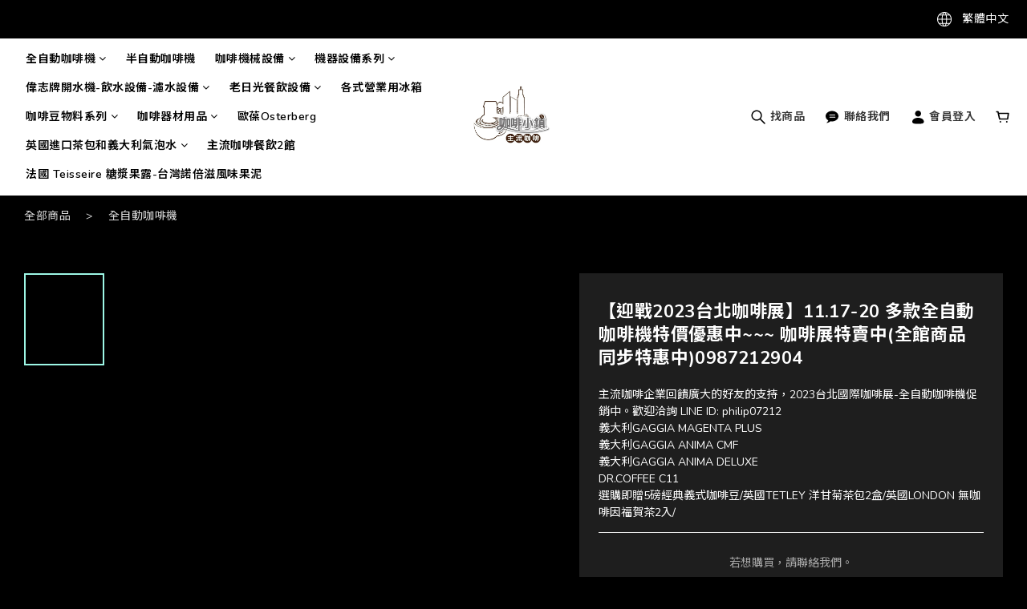

--- FILE ---
content_type: text/html; charset=utf-8
request_url: https://www.coffeetown-tw.com/products/%E3%80%90%E8%BF%8E%E6%88%B02023%E5%8F%B0%E5%8C%97%E5%92%96%E5%95%A1%E5%B1%95%E3%80%911117-20-%E5%A4%9A%E6%AC%BE%E5%85%A8%E8%87%AA%E5%8B%95%E5%92%96%E5%95%A1%E6%A9%9F%E7%89%B9%E5%83%B9%E5%84%AA%E6%83%A0%E4%B8%AD-%E5%92%96%E5%95%A1%E5%B1%95%E7%89%B9%E8%B3%A3%E4%B8%AD
body_size: 73546
content:
<!DOCTYPE html>
<html lang="zh-hant"><head>  <!-- prefetch dns -->
<meta http-equiv="x-dns-prefetch-control" content="on">
<link rel="dns-prefetch" href="https://cdn.shoplineapp.com">
<link rel="preconnect" href="https://cdn.shoplineapp.com" crossorigin>
<link rel="dns-prefetch" href="https://shoplineimg.com">
<link rel="preconnect" href="https://shoplineimg.com">
<link rel="dns-prefetch" href="https://shoplineimg.com">
<link rel="preconnect" href="https://shoplineimg.com" title="image-service-origin">

  <link rel="preload" href="https://cdn.shoplineapp.com/s/javascripts/currencies.js" as="script">




      <link rel="preload" as="image" href="https://shoplineimg.com/589d8b7c72fdc08b7700603e/6540782f6d17d4bcbf79e879/800x.webp?source_format=jpg" media="(max-height: 950px)">

<!-- Wrap what we need here -->


<!-- SEO -->
  
    <title ng-non-bindable>【迎戰2023台北咖啡展】11.17-20 多款全自動咖啡機特價優惠中~~~ 咖啡展特賣中</title>

  <meta name="description" content="主流咖啡企業回饋廣大的好友的支持，國際咖啡展動咖啡機促銷中。 滿萬折1111 義大利GAGGIA MAGENTA PLUS (含三年保固)  定價:35900元 促銷價32567元義大利GAGGIA ANIMA CMF (含三年保固) 定價:27900元 促銷價:25678元義大利GAGGIA ANIMA DELUXE (含三保固)定價:32900元 促銷價:29567元DR.COFFEE C11 (含兩年保固) 定價:49800元 促銷價:45356 元">

    <meta name="keywords" content="義大利GAGGIA MAGENTA PLUS, 義大利GAGGIA ANIMA CMF,全自動咖啡機, 全自動咖啡機優惠,全自動咖啡機保固,全自動咖啡機維修, 咖啡展免費門票2023,2023咖啡展門票,2023咖啡展邀請代碼,台北咖啡展2023,台中咖啡展2023,台中咖啡展2023門票,2023國際咖啡展,南港咖啡">



<!-- Meta -->
  

    <meta property="og:title" content="【迎戰2023台北咖啡展】11.17-20 多款全自動咖啡機特價優惠中~~~ 咖啡展特賣中">

  <meta property="og:type" content="product"/>

    <meta property="og:url" content="https://www.coffeetown-tw.com/products/【迎戰2023台北咖啡展】1117-20-多款全自動咖啡機特價優惠中-咖啡展特賣中">
    <link rel="canonical" href="https://www.coffeetown-tw.com/products/【迎戰2023台北咖啡展】1117-20-多款全自動咖啡機特價優惠中-咖啡展特賣中">

  <meta property="og:description" content="主流咖啡企業回饋廣大的好友的支持，國際咖啡展動咖啡機促銷中。 滿萬折1111 義大利GAGGIA MAGENTA PLUS (含三年保固)  定價:35900元 促銷價32567元義大利GAGGIA ANIMA CMF (含三年保固) 定價:27900元 促銷價:25678元義大利GAGGIA ANIMA DELUXE (含三保固)定價:32900元 促銷價:29567元DR.COFFEE C11 (含兩年保固) 定價:49800元 促銷價:45356 元">

    <meta property="og:image" content="https://img.shoplineapp.com/media/image_clips/6540782f6d17d4bcbf79e879/original.jpg?1698723887">
    <meta name="thumbnail" content="https://img.shoplineapp.com/media/image_clips/6540782f6d17d4bcbf79e879/original.jpg?1698723887">




    <script type="application/ld+json">
    {"@context":"https://schema.org","@type":"WebSite","name":"主流咖啡餐飲","url":"https://www.coffeetown-tw.com"}
    </script>


<!-- locale meta -->


  <meta name="viewport" content="width=device-width, initial-scale=1.0, viewport-fit=cover">
<meta name="mobile-web-app-capable" content="yes">
<meta name="format-detection" content="telephone=no" />
<meta name="google" value="notranslate">

<!-- Shop icon -->
  <link rel="shortcut icon" type="image/png" href="https://img.shoplineapp.com/media/image_clips/58f0dc1d72fdc03e8a007abf/original.jpg?1492179996">




<!--- Site Ownership Data -->
    <meta name="facebook-domain-verification" content="https://www.facebook.com/coffeetown0719">
<!--- Site Ownership Data End-->

<!-- Styles -->


        <link rel="stylesheet" media="all" href="https://cdn.shoplineapp.com/assets/common-898e3d282d673c037e3500beff4d8e9de2ee50e01c27252b33520348e0b17da0.css" onload="" />

        <link rel="stylesheet" media="all" href="https://cdn.shoplineapp.com/assets/theme_dusk-2ab4821cb2464dd3f0661a1b86d871306f5cbc08243de40392da6cbd5736da19.css" onload="" />


        <style>
      .ProductList-categoryMenu ul li:hover>a.primary-color-hover,.ProductList-categoryMenu .List-item a.primary-color-hover:hover,.ProductList-categoryMenu .second-layer .List-item a.Label:hover,.ProductReview-container a.primary-color-hover:hover,.ProductReview-container .List-item a.primary-color-hover:hover,.variation-label:hover,.variation-label:not(.variation-label--selected):hover,.variation-label.variation-label--selected,.product-item .price:not(.price-crossed),.product-item .price-sale,.product-info .price-regular:not(.price-crossed),.product-info .price-sale,.quick-cart-body .product-link>a,.quick-cart-mobile-header .product-link>a,.btn-add-back-in-stock:hover,.btn-add-back-in-stock.is-active,#btn-form-submit-modal:hover,#btn-form-submit-modal:focus,.Label-price.is-sale,.PromotionPage-container .info-box .btn-add-to-promotion-cart .fa,#Content .PromotionPage-container .PromotionInfo .show-term-button:hover,.MemberCenter .PromotionInfo .show-term-button:hover,.QuickCart-modal .modal-body .Util-cssToggleLabel,.ProductDetail-product-info .Util-cssToggleLabel,.addon-promotions-container .addon-item-quantity-price-wrapper .price:not(.member-price-tip-content):not(.price-crossed),.PromotionCart-content .product-content .price-details,.product-info .product-variant-option .form-control:hover,.ProductList-select category-filter-button .advance-filter-button:hover,.facebook-banner .fa-times,.facebook-banner .wording,sl-list-page-wishlist-button .plp-wishlist-button .fa-heart,.text-primary-color,.text-primary-color a,.text-primary-color a:hover,.variation-open-button{color:#9CF6E5}.variant-gallery-control:hover i{color:#9CF6E5 !important}.sl-goto-top,.owl-theme .owl-dots .owl-dot.active span,.owl-theme .owl-dots .owl-dot:hover span,.navigation-menu .scroll-left:not(.scroll-disable):hover,.navigation-menu .scroll-right:not(.scroll-disable):hover,.NavigationBar-actionMenu .List-item:after,.ProductList-select ul li:hover>div::after,.cart-chkt-btn,.product-item .boxify-image-wrapper .btn-add-to-cart:hover,.member-price-tag,.product-customized-labels,.pagination>li.active,.btn.mod-forget-password:focus,.modal .closeBtn:hover,.SearchModal .Product-searchField-btn-close:hover{background:#9CF6E5}#btn-form-submit-modal{background:#9CF6E5 !important}.navigation-menu .navigation-menu-third-layer-toggle:hover,.navigation-menu-top-layer>.navigation-menu-item:after,.navigation-menu-second-layer>.navigation-menu-item>.navigation-menu-item-label::after,.navigation-menu-third-layer>.navigation-menu-item>.navigation-menu-item-label::after,#Content .PromotionPage-container.started-promotion .ProductList-list .product-item .btn-add-to-promotion-cart:not(.sold-out-item):hover,.member-profile-save,.btn-color-primary,.MemberCenter .product-review-block .btn-primary,.submit-btn-wrapper .btn-primary,.product-review-panel .btn-primary,.finished-review .btn-primary,.btn-cart-fixed,.CartPanel-close-button:hover,.basic-popover-desktop .body .action-button,.basic-popover-mobile,.basic-popover-mobile .member-referral-link,#get-welcome-member-referral-credits .body .continue,.category-advance-filter .apply-button,.member-center-profile__submit-button,.member-center-profile__retry-button,.member-center-profile__member-referral-modal-button,.member-center-profile__email-verification-modal-button,.member-center-profile__submit-button:hover,.member-center-profile__retry-button:hover,.member-center-profile__member-referral-modal-button:hover,.member-center-profile__email-verification-modal-button:hover{background-color:#9CF6E5}.MemberCenter-wrapper .member-profile-save:hover,.MemberCenter-wrapper .btn-color-primary:hover,.trial-order-dialog .checkout-btn,.cart-item-container .input-group-btn .btn:hover,.cart-item-container .input-group-btn .btn:active,.cart-item-container .input-group-btn .btn:focus,.form-quantity .input-group-btn .btn:hover,.form-quantity .input-group-btn .btn:active,.form-quantity .input-group-btn .btn:focus{background-color:#9CF6E5 !important}.variation-label:hover,.variation-label:not(.variation-label--selected):hover,.variation-label.variation-label--selected,.cart-chkt-btn,.member-profile-save,.btn-color-primary,.member-profile-save:hover,.btn-color-primary:hover,.MemberCenter .product-review-block .btn-primary,.submit-btn-wrapper .btn-primary,.product-review-panel .btn-primary,.finished-review .btn-primary,.variant-image.selected .image-container,.btn-cart-fixed,.QuickCart-modal .modal-body .product-available-info,.ProductDetail-product-info .product-available-info,.basic-popover-desktop .body .action-button,#get-welcome-member-referral-credits .body .continue,.category-advance-filter .filter-data .filter-price-range input:focus,.category-advance-filter .filter-data .filter-price-range input:hover,.member-center-profile__submit-button,.member-center-profile__retry-button,.member-center-profile__member-referral-modal-button,.member-center-profile__email-verification-modal-button,.member-center-profile__submit-button:hover,.member-center-profile__retry-button:hover,.member-center-profile__member-referral-modal-button:hover,.member-center-profile__email-verification-modal-button:hover{border-color:#9CF6E5}.ProductDetail-product-info .variation-label:not(.variation-label--selected):hover,.QuickCart-modal .modal-body .variation-label:not(.variation-label--selected):hover,.product-list-variant-selector-item.selected-variation>.product-list-variant-selector-image:after{border-color:#9CF6E5 !important}.primary-border-color-after>:after,.primary-border-color-after:not(.Grid-item-title):after,.primary-border-color-after:not(.Grid-item-title) :after,.primary-color-border-bottom,.Grid-item-content p:last-child:after,.Grid-item-content div:last-child:after,.section-title:after,.Tabset .Tab-label.active span:after,.ProductList-select category-filter-button .advance-filter-button:hover{border-bottom-color:#9CF6E5}.QuickCart-modal .modal-body .product-available-info .icon-clock,.ProductDetail-product-info .product-available-info .icon-clock,.addon-promotions-container .input-group .btn:hover svg,.SearchModal .Product-searchField-btn-submit .icon-search:hover,.search-noresult button:hover svg,.CartPanel-section .remove a .icon-delete:hover,.ProductList-select category-filter-button .advance-filter-button:hover svg{fill:#9CF6E5}.navigation-menu .navigation-menu-third-layer-toggle:hover{border-bottom-color:#9CF6E5 !important}.navigation-menu .scroll-left:not(.scroll-disable):hover,.navigation-menu .scroll-right:not(.scroll-disable):hover{color:#000}.NavigationBar-fold-container .List-item:hover .Label{color:#9CF6E5 !important}.NavigationBar-fold-container .List-item:hover .icons{fill:#9CF6E5 !important}.NavigationBar-actionMenu-dropdown .List-item:hover>span{border-bottom-color:#9CF6E5 !important}.ProductList-categoryMenu .second-layer .List-item a.Label:hover svg{fill:#9CF6E5}.NavigationBar-mainMenu .List-item:hover>.Label.primary-color-hover{color:#9CF6E5 !important}.NavigationBar-mainMenu i.primary-color-hover:hover{color:#9CF6E5 !important}.post-categories-pannel__block{padding:15px}@media (min-width: 993px){.post-categories-pannel__block a:hover{color:#9CF6E5}}.post-categories-pannel__block-title::after{background-color:#9CF6E5}@media (min-width: 768px){.PostList .List-item.primary-color-hover a:hover .List-item-title{color:#9CF6E5}}@media (max-width: 767px){.PostList .List-item.primary-color-hover a:active .List-item-title{color:#9CF6E5}}.ProductReview-container .List-item a.disabled{color:#9CF6E5 !important}.MemberCenter .product-review-block .btn-primary:focus,.submit-btn-wrapper .btn-primary:focus,.product-review-panel .btn-primary:focus,.finished-review .btn-primary:focus{background-color:#9CF6E5 !important}.buy-at-amazon-button:hover,.buy-at-amazon-button:hover a,.buy-at-amazon-button:hover span,.buy-at-amazon-button:hover i,.buy-at-amazon-button.is-active,.buy-at-amazon-button.is-active a,.buy-at-amazon-button.is-active span,.buy-at-amazon-button.is-active i,.btn-add-wishlist:hover,.btn-add-wishlist:hover a,.btn-add-wishlist:hover span,.btn-add-wishlist:hover i,.btn-add-wishlist.is-active,.btn-add-wishlist.is-active a,.btn-add-wishlist.is-active span,.btn-add-wishlist.is-active i{color:#9CF6E5 !important}.Variation-border.selected{border:solid 1px #9CF6E5 !important}@media not all and (pointer: coarse){.Variation-border:hover{border:solid 1px #9CF6E5 !important}}.customer-review-bar-color{background-color:#9CF6E5 !important}.facebook-quick-signup-success-page .title{color:#9CF6E5}.facebook-quick-signup-success-page .btn-facebook-redirect{background-color:#9CF6E5}.facebook-quick-signup-success-page .btn-facebook-redirect:hover{background-color:#9CF6E5;color:#fff;opacity:0.8}.facebook-quick-signup-failure-page .title{color:#9CF6E5}.facebook-quick-signup-failure-page .btn-facebook-redirect{background-color:#9CF6E5}.facebook-quick-signup-failure-page .btn-facebook-redirect:hover{background-color:#9CF6E5;color:#fff;opacity:0.8}#cart-panel .price-details{color:#9CF6E5}.ProductDetail-product-info .member-price-tip .member-price-tip-content .price:not(.member-price-tip-content):not(.price-crossed),.ProductDetail-product-info .member-price-tip .member-price-tip-content .tip{color:#9CF6E5 !important}.PromotionCart-panel .cart-item-container .input-group-btn:hover svg{fill:#9CF6E5}.multi-checkout-confirm .multi-checkout-confirm__delivery_notice{color:#9CF6E5}.multi-checkout-confirm .multi-checkout-confirm__delivery_notice:before,.multi-checkout-confirm .multi-checkout-confirm__delivery_notice:after{background-color:#9CF6E5}#checkout-object__section .checkout-object__info_cart-header{color:#9CF6E5}#checkout-object__section .checkout-object__info_cart-header .icon-basket{fill:#9CF6E5}#signup-login-page .solid-btn:not([disabled]){color:#FFF;background-color:#000;border-color:#000}#signup-login-page .solid-btn:not([disabled]):hover{color:#000;background-color:#9CF6E5;border-color:#9CF6E5}#signup-login-page .solid-btn[data-loading]{color:#FFF;background-color:#000;border-color:#000}#signup-login-page .outline-btn:not([disabled]){color:#9CF6E5;border-color:#9CF6E5}#signup-login-page .outline-btn:not([disabled]):hover{color:#000;background-color:#fff;border-color:#fff}#signup-login-page .outline-btn[data-loading]{color:#9CF6E5;border-color:#9CF6E5}#signup-login-page .icon-password-visibility{color:#000}#signup-login-page .icon-password-visibility:hover{color:#666}.member-center-profile__submit-button,.member-center-profile__retry-button,.member-center-profile__member-referral-modal-button,.member-center-profile__email-verification-modal-button{color:#000000}

    </style>
    <style>
      *{font-family:"Nunito", "Noto Sans TC", "Noto Sans SC", "Mitr", sans-serif}

    </style>
    <style>@font-face{font-family:'Nunito';font-style:normal;font-weight:300;font-display:swap;src:url(https://cdn.shoplineapp.com/fonts/nunito/nunito-cyrillic-ext-normal-300.woff2) format("woff2");unicode-range:U+0460-052F,U+1C80-1C8A,U+20B4,U+2DE0-2DFF,U+A640-A69F,U+FE2E-FE2F}@font-face{font-family:'Nunito';font-style:normal;font-weight:300;font-display:swap;src:url(https://cdn.shoplineapp.com/fonts/nunito/nunito-cyrillic-normal-300.woff2) format("woff2");unicode-range:U+0301,U+0400-045F,U+0490-0491,U+04B0-04B1,U+2116}@font-face{font-family:'Nunito';font-style:normal;font-weight:300;font-display:swap;src:url(https://cdn.shoplineapp.com/fonts/nunito/nunito-vietnamese-normal-300.woff2) format("woff2");unicode-range:U+0102-0103,U+0110-0111,U+0128-0129,U+0168-0169,U+01A0-01A1,U+01AF-01B0,U+0300-0301,U+0303-0304,U+0308-0309,U+0323,U+0329,U+1EA0-1EF9,U+20AB}@font-face{font-family:'Nunito';font-style:normal;font-weight:300;font-display:swap;src:url(https://cdn.shoplineapp.com/fonts/nunito/nunito-latin-ext-normal-300.woff2) format("woff2");unicode-range:U+0100-02BA,U+02BD-02C5,U+02C7-02CC,U+02CE-02D7,U+02DD-02FF,U+0304,U+0308,U+0329,U+1D00-1DBF,U+1E00-1E9F,U+1EF2-1EFF,U+2020,U+20A0-20AB,U+20AD-20C0,U+2113,U+2C60-2C7F,U+A720-A7FF}@font-face{font-family:'Nunito';font-style:normal;font-weight:300;font-display:swap;src:url(https://cdn.shoplineapp.com/fonts/nunito/nunito-latin-normal-300.woff2) format("woff2");unicode-range:U+0000-00FF,U+0131,U+0152-0153,U+02BB-02BC,U+02C6,U+02DA,U+02DC,U+0304,U+0308,U+0329,U+2000-206F,U+20AC,U+2122,U+2191,U+2193,U+2212,U+2215,U+FEFF,U+FFFD}@font-face{font-family:'Nunito';font-style:normal;font-weight:400;font-display:swap;src:url(https://cdn.shoplineapp.com/fonts/nunito/nunito-cyrillic-ext-normal-400.woff2) format("woff2");unicode-range:U+0460-052F,U+1C80-1C8A,U+20B4,U+2DE0-2DFF,U+A640-A69F,U+FE2E-FE2F}@font-face{font-family:'Nunito';font-style:normal;font-weight:400;font-display:swap;src:url(https://cdn.shoplineapp.com/fonts/nunito/nunito-cyrillic-normal-400.woff2) format("woff2");unicode-range:U+0301,U+0400-045F,U+0490-0491,U+04B0-04B1,U+2116}@font-face{font-family:'Nunito';font-style:normal;font-weight:400;font-display:swap;src:url(https://cdn.shoplineapp.com/fonts/nunito/nunito-vietnamese-normal-400.woff2) format("woff2");unicode-range:U+0102-0103,U+0110-0111,U+0128-0129,U+0168-0169,U+01A0-01A1,U+01AF-01B0,U+0300-0301,U+0303-0304,U+0308-0309,U+0323,U+0329,U+1EA0-1EF9,U+20AB}@font-face{font-family:'Nunito';font-style:normal;font-weight:400;font-display:swap;src:url(https://cdn.shoplineapp.com/fonts/nunito/nunito-latin-ext-normal-400.woff2) format("woff2");unicode-range:U+0100-02BA,U+02BD-02C5,U+02C7-02CC,U+02CE-02D7,U+02DD-02FF,U+0304,U+0308,U+0329,U+1D00-1DBF,U+1E00-1E9F,U+1EF2-1EFF,U+2020,U+20A0-20AB,U+20AD-20C0,U+2113,U+2C60-2C7F,U+A720-A7FF}@font-face{font-family:'Nunito';font-style:normal;font-weight:400;font-display:swap;src:url(https://cdn.shoplineapp.com/fonts/nunito/nunito-latin-normal-400.woff2) format("woff2");unicode-range:U+0000-00FF,U+0131,U+0152-0153,U+02BB-02BC,U+02C6,U+02DA,U+02DC,U+0304,U+0308,U+0329,U+2000-206F,U+20AC,U+2122,U+2191,U+2193,U+2212,U+2215,U+FEFF,U+FFFD}@font-face{font-family:'Nunito';font-style:normal;font-weight:500;font-display:swap;src:url(https://cdn.shoplineapp.com/fonts/nunito/nunito-cyrillic-ext-normal-500.woff2) format("woff2");unicode-range:U+0460-052F,U+1C80-1C8A,U+20B4,U+2DE0-2DFF,U+A640-A69F,U+FE2E-FE2F}@font-face{font-family:'Nunito';font-style:normal;font-weight:500;font-display:swap;src:url(https://cdn.shoplineapp.com/fonts/nunito/nunito-cyrillic-normal-500.woff2) format("woff2");unicode-range:U+0301,U+0400-045F,U+0490-0491,U+04B0-04B1,U+2116}@font-face{font-family:'Nunito';font-style:normal;font-weight:500;font-display:swap;src:url(https://cdn.shoplineapp.com/fonts/nunito/nunito-vietnamese-normal-500.woff2) format("woff2");unicode-range:U+0102-0103,U+0110-0111,U+0128-0129,U+0168-0169,U+01A0-01A1,U+01AF-01B0,U+0300-0301,U+0303-0304,U+0308-0309,U+0323,U+0329,U+1EA0-1EF9,U+20AB}@font-face{font-family:'Nunito';font-style:normal;font-weight:500;font-display:swap;src:url(https://cdn.shoplineapp.com/fonts/nunito/nunito-latin-ext-normal-500.woff2) format("woff2");unicode-range:U+0100-02BA,U+02BD-02C5,U+02C7-02CC,U+02CE-02D7,U+02DD-02FF,U+0304,U+0308,U+0329,U+1D00-1DBF,U+1E00-1E9F,U+1EF2-1EFF,U+2020,U+20A0-20AB,U+20AD-20C0,U+2113,U+2C60-2C7F,U+A720-A7FF}@font-face{font-family:'Nunito';font-style:normal;font-weight:500;font-display:swap;src:url(https://cdn.shoplineapp.com/fonts/nunito/nunito-latin-normal-500.woff2) format("woff2");unicode-range:U+0000-00FF,U+0131,U+0152-0153,U+02BB-02BC,U+02C6,U+02DA,U+02DC,U+0304,U+0308,U+0329,U+2000-206F,U+20AC,U+2122,U+2191,U+2193,U+2212,U+2215,U+FEFF,U+FFFD}@font-face{font-family:'Nunito';font-style:normal;font-weight:600;font-display:swap;src:url(https://cdn.shoplineapp.com/fonts/nunito/nunito-cyrillic-ext-normal-600.woff2) format("woff2");unicode-range:U+0460-052F,U+1C80-1C8A,U+20B4,U+2DE0-2DFF,U+A640-A69F,U+FE2E-FE2F}@font-face{font-family:'Nunito';font-style:normal;font-weight:600;font-display:swap;src:url(https://cdn.shoplineapp.com/fonts/nunito/nunito-cyrillic-normal-600.woff2) format("woff2");unicode-range:U+0301,U+0400-045F,U+0490-0491,U+04B0-04B1,U+2116}@font-face{font-family:'Nunito';font-style:normal;font-weight:600;font-display:swap;src:url(https://cdn.shoplineapp.com/fonts/nunito/nunito-vietnamese-normal-600.woff2) format("woff2");unicode-range:U+0102-0103,U+0110-0111,U+0128-0129,U+0168-0169,U+01A0-01A1,U+01AF-01B0,U+0300-0301,U+0303-0304,U+0308-0309,U+0323,U+0329,U+1EA0-1EF9,U+20AB}@font-face{font-family:'Nunito';font-style:normal;font-weight:600;font-display:swap;src:url(https://cdn.shoplineapp.com/fonts/nunito/nunito-latin-ext-normal-600.woff2) format("woff2");unicode-range:U+0100-02BA,U+02BD-02C5,U+02C7-02CC,U+02CE-02D7,U+02DD-02FF,U+0304,U+0308,U+0329,U+1D00-1DBF,U+1E00-1E9F,U+1EF2-1EFF,U+2020,U+20A0-20AB,U+20AD-20C0,U+2113,U+2C60-2C7F,U+A720-A7FF}@font-face{font-family:'Nunito';font-style:normal;font-weight:600;font-display:swap;src:url(https://cdn.shoplineapp.com/fonts/nunito/nunito-latin-normal-600.woff2) format("woff2");unicode-range:U+0000-00FF,U+0131,U+0152-0153,U+02BB-02BC,U+02C6,U+02DA,U+02DC,U+0304,U+0308,U+0329,U+2000-206F,U+20AC,U+2122,U+2191,U+2193,U+2212,U+2215,U+FEFF,U+FFFD}@font-face{font-family:'Nunito';font-style:normal;font-weight:700;font-display:swap;src:url(https://cdn.shoplineapp.com/fonts/nunito/nunito-cyrillic-ext-normal-700.woff2) format("woff2");unicode-range:U+0460-052F,U+1C80-1C8A,U+20B4,U+2DE0-2DFF,U+A640-A69F,U+FE2E-FE2F}@font-face{font-family:'Nunito';font-style:normal;font-weight:700;font-display:swap;src:url(https://cdn.shoplineapp.com/fonts/nunito/nunito-cyrillic-normal-700.woff2) format("woff2");unicode-range:U+0301,U+0400-045F,U+0490-0491,U+04B0-04B1,U+2116}@font-face{font-family:'Nunito';font-style:normal;font-weight:700;font-display:swap;src:url(https://cdn.shoplineapp.com/fonts/nunito/nunito-vietnamese-normal-700.woff2) format("woff2");unicode-range:U+0102-0103,U+0110-0111,U+0128-0129,U+0168-0169,U+01A0-01A1,U+01AF-01B0,U+0300-0301,U+0303-0304,U+0308-0309,U+0323,U+0329,U+1EA0-1EF9,U+20AB}@font-face{font-family:'Nunito';font-style:normal;font-weight:700;font-display:swap;src:url(https://cdn.shoplineapp.com/fonts/nunito/nunito-latin-ext-normal-700.woff2) format("woff2");unicode-range:U+0100-02BA,U+02BD-02C5,U+02C7-02CC,U+02CE-02D7,U+02DD-02FF,U+0304,U+0308,U+0329,U+1D00-1DBF,U+1E00-1E9F,U+1EF2-1EFF,U+2020,U+20A0-20AB,U+20AD-20C0,U+2113,U+2C60-2C7F,U+A720-A7FF}@font-face{font-family:'Nunito';font-style:normal;font-weight:700;font-display:swap;src:url(https://cdn.shoplineapp.com/fonts/nunito/nunito-latin-normal-700.woff2) format("woff2");unicode-range:U+0000-00FF,U+0131,U+0152-0153,U+02BB-02BC,U+02C6,U+02DA,U+02DC,U+0304,U+0308,U+0329,U+2000-206F,U+20AC,U+2122,U+2191,U+2193,U+2212,U+2215,U+FEFF,U+FFFD}
</style>
    <link rel="dns-prefetch" href="https://fonts.googleapis.com"><link rel="preconnect" href="https://fonts.googleapis.com"><link rel="dns-prefetch" href="https://fonts.gstatic.com"><link rel="preconnect" href="https://fonts.gstatic.com" crossorigin="true"><script>
  window.addEventListener('load', function() {
    const link = document.createElement('link');
    link.rel = 'stylesheet';
    link.href = 'https://fonts.googleapis.com/css2?family=Noto+Sans+TC:wght@400;500;600;700&family=Noto+Serif+TC:wght@400;500;600;700&display=swap';
    link.media = 'print';
    link.onload = () => {
      link.media = 'all';
    }
    document.head.appendChild(link);
  });
</script>








  <link rel="stylesheet" media="all" href="https://cdn.shoplineapp.com/packs/css/intl_tel_input-0d9daf73.chunk.css" />








<script type="text/javascript">
  window.mainConfig = JSON.parse('{\"sessionId\":\"\",\"merchantId\":\"589d8b7c72fdc08b7700603e\",\"appCoreHost\":\"shoplineapp.com\",\"assetHost\":\"https://cdn.shoplineapp.com/packs/\",\"apiBaseUrl\":\"http://shoplineapp.com\",\"eventTrackApi\":\"https://events.shoplytics.com/api\",\"frontCommonsApi\":\"https://front-commons.shoplineapp.com/api\",\"appendToUrl\":\"\",\"env\":\"production\",\"merchantData\":{\"_id\":\"589d8b7c72fdc08b7700603e\",\"addon_limit_enabled\":true,\"base_country_code\":\"TW\",\"base_currency\":{\"id\":\"twd\",\"iso_code\":\"TWD\",\"alternate_symbol\":\"NT$\",\"name\":\"New Taiwan Dollar\",\"symbol_first\":true,\"subunit_to_unit\":1},\"base_currency_code\":\"TWD\",\"beta_feature_keys\":[\"page_editor_v2\",\"promotions_setup\",\"promotions_apply\",\"hide_coupon\",\"checkout_v2\"],\"brand_home_url\":\"https://www.coffeetown-tw.com\",\"checkout_setting\":{\"enable_membership_autocheck\":true,\"enable_subscription_autocheck\":false},\"current_plan_key\":\"basic_month\",\"current_theme_key\":\"dusk\",\"delivery_option_count\":5,\"enabled_stock_reminder\":true,\"handle\":\"philip0721212\",\"identifier\":\"\",\"instagram_access_token\":\"\",\"instagram_id\":\"\",\"invoice_activation\":\"inactive\",\"is_image_service_enabled\":true,\"mobile_logo_media_url\":\"https://img.shoplineapp.com/media/image_clips/58f0dd4072fdc03e73007997/original.jpg?1492180287\",\"name\":\"主流咖啡餐飲\",\"order_setting\":{\"invoice_activation\":\"inactive\",\"short_message_activation\":\"inactive\",\"stock_reminder_activation\":\"true\",\"auto_cancel_expired_orders\":true,\"enabled_order_auth_expiry\":true,\"custom_fields\":null,\"invoice\":{\"tax_id\":\"\"}},\"payment_method_count\":3,\"product_setting\":{\"enabled_product_review\":true,\"preorder_add_to_cart_button_display\":\"depend_on_stock\"},\"promotion_setting\":{\"multi_order_discount_strategy\":\"order_or_tier_promotion\",\"order_gift_threshold_mode\":\"after_price_discounts\",\"order_free_shipping_threshold_mode\":\"after_all_discounts\",\"category_item_gift_threshold_mode\":\"before_discounts\",\"category_item_free_shipping_threshold_mode\":\"before_discounts\"},\"rollout_keys\":[\"2FA_google_authenticator\",\"3_layer_category\",\"3_layer_variation\",\"711_CB_13countries\",\"711_CB_pickup_TH\",\"711_c2b_report_v2\",\"711_cross_delivery\",\"AdminCancelRecurringSubscription_V1\",\"MO_Apply_Coupon_Code\",\"UTM_export\",\"UTM_register\",\"add_system_fontstyle\",\"add_to_cart_revamp\",\"addon_quantity\",\"address_format_batch2\",\"address_format_jp\",\"address_format_my\",\"address_format_us\",\"address_format_vn\",\"admin_app_extension\",\"admin_clientele_profile\",\"admin_image_service\",\"admin_logistic_bank_account\",\"admin_realtime\",\"admin_vietnam_dong\",\"adminapp_order_form\",\"adminapp_wa_contacts_list\",\"ads_system_new_tab\",\"adyen_my_sc\",\"affiliate_by_product\",\"affiliate_dashboard\",\"alipay_hk_sc\",\"android_pos_agent_clockin_n_out\",\"android_pos_purchase_order_partial_in_storage\",\"android_pos_save_send_receipt\",\"android_pos_v2_force_upgrade_version_1-50-0_date_2025-08-30\",\"app_categories_filtering\",\"app_multiplan\",\"app_subscription_prorated_billing\",\"apps_store\",\"apps_store_blog\",\"apps_store_fb_comment\",\"apps_store_wishlist\",\"appstore_free_trial\",\"archive_order_data\",\"archive_order_ui\",\"assign_products_to_category\",\"auth_flow_revamp\",\"auto_credit_percentage\",\"auto_credit_recurring\",\"auto_reply_comment\",\"auto_save_sf_plus_address\",\"basket_comparising_link_CNY\",\"basket_comparising_link_HKD\",\"basket_comparising_link_TWD\",\"basket_invoice_field\",\"basket_pricing_page_cny\",\"basket_pricing_page_hkd\",\"basket_pricing_page_myr\",\"basket_pricing_page_sgd\",\"basket_pricing_page_thb\",\"basket_pricing_page_twd\",\"basket_pricing_page_usd\",\"basket_pricing_page_vnd\",\"basket_subscription_coupon\",\"basket_subscription_email\",\"bianco_setting\",\"bidding_select_product\",\"birthday_format_v2\",\"block_gtm_for_lighthouse\",\"blog_revamp_admin\",\"blog_revamp_admin_category\",\"blog_revamp_doublewrite\",\"blog_revamp_related_products\",\"blog_revamp_shop_category\",\"blog_revamp_singleread\",\"breadcrumb\",\"broadcast_advanced_filters\",\"broadcast_analytics\",\"broadcast_clone\",\"broadcast_email_html\",\"broadcast_facebook_template\",\"broadcast_line_template\",\"broadcast_unsubscribe_email\",\"bulk_action_customer\",\"bulk_action_product\",\"bulk_import_multi_lang\",\"bulk_payment_delivery_setting\",\"bulk_printing_labels_711C2C\",\"bulk_update_dynamic_fields\",\"bulk_update_job\",\"bulk_update_new_fields\",\"bulk_update_product_download_with_filter\",\"bundle_promotion_apply_enhancement\",\"bundle_stackable\",\"buy_now_button\",\"cart_addon_condition\",\"cart_addon_limit\",\"cart_use_product_service\",\"cart_uuid\",\"category_banner_multiple\",\"channel_fb\",\"channel_integration\",\"charge_shipping_fee_by_product_qty\",\"checkout_membercheckbox_toggle\",\"cn_pricing_page_2019\",\"component_h1_tag\",\"connect_new_facebookpage\",\"consolidated_billing\",\"country_code\",\"coupon_center_back_to_cart\",\"create_staff_revamp\",\"credit_point_triggerpoint\",\"crm_email_custom\",\"crm_notify_preview\",\"cross_shop_tracker\",\"custom_home_delivery_tw\",\"custom_order_export\",\"customer_advanced_filter\",\"customer_data_secure\",\"customer_edit\",\"customer_export_v2\",\"customer_import_50000_failure_report\",\"customer_import_v2\",\"customer_import_v3\",\"customer_new_report\",\"customer_search_match\",\"dashboard_v2\",\"dashboard_v2_revamp\",\"date_picker_v2\",\"deep_link_support_linepay\",\"deep_link_support_payme\",\"deep_search\",\"default_theme_ultrachic\",\"delivery_time\",\"dev_center_app_store\",\"disable_old_upgrade_reminder\",\"doris_bien_setting\",\"dusk_setting\",\"ecpay_expirydate\",\"ecpay_payment_gateway\",\"einvoice_bulk_update\",\"einvoice_edit\",\"einvoice_newlogic\",\"email_credit_expire_notify\",\"email_member_forget_password_notify\",\"email_member_register_notify\",\"enable_body_script\",\"enable_calculate_api_promotion_apply\",\"enable_calculate_api_promotion_filter\",\"enable_cart_api\",\"enable_cart_service\",\"enable_corejs_splitting\",\"enable_lazysizes_image_tag\",\"enable_new_css_bundle\",\"enable_order_status_callback_revamp_for_promotion\",\"enable_order_status_callback_revamp_for_storefront\",\"enable_promotion_usage_record\",\"enable_shopjs_splitting\",\"enhanced_catalog_feed\",\"execute_shipment_permission\",\"export_inventory_report_v2\",\"facebook_ads\",\"facebook_dia\",\"fb_entrance_optimization\",\"fb_group\",\"fb_multi_category_feed\",\"fb_pixel_matching\",\"fb_pixel_v2\",\"fb_product_set\",\"fb_ssapi\",\"fb_sub_button\",\"fbe_oe\",\"fbe_shop\",\"fbe_v2\",\"fbe_v2_edit\",\"feature_alttag_phase1\",\"fm_order_receipt\",\"fmt_c2c_newlabel\",\"fmt_revision\",\"footer_builder\",\"footer_builder_new\",\"form_builder_v2_elements\",\"form_builder_v2_receiver\",\"form_builder_v2_report\",\"get_promotions_by_cart\",\"gift_shipping_promotion_discount_condition\",\"gmv_revamp\",\"godaddy\",\"google_ads_api\",\"google_analytics_4\",\"google_dynamic_remarketing_tag\",\"google_preorder_feed\",\"google_product_category_3rdlayer\",\"gp_tw_sc\",\"group_url_bind_post_live\",\"h2_tag_phase1\",\"hct_logistics_bills_report\",\"hidden_product_p2\",\"hide_credit_point_record_balance\",\"hk_pricing_page_2019\",\"hkd_pricing_page_disabled_2020\",\"ig_browser_notify\",\"ig_live\",\"ig_login_entrance\",\"ig_new_api\",\"image_gallery\",\"image_gallery_p2\",\"image_host_by_region\",\"image_widget_mobile\",\"instagram_create_post\",\"instagram_post_sales\",\"instant_order_form\",\"integrated_label_711\",\"integrated_sfexpress\",\"integration_one\",\"inventory_change_reason\",\"inventory_search_v2\",\"job_api_products_export\",\"job_api_user_export\",\"job_product_import\",\"jquery_v3\",\"kingsman_v2_setting\",\"layout_engine_service_kingsman_blogs\",\"layout_engine_service_kingsman_member_center\",\"layout_engine_service_kingsman_promotions\",\"line_shopping_new_fields\",\"live_after_keyword\",\"live_announce_bids\",\"live_announce_buyer\",\"live_bidding\",\"live_bulk_checkoutlink\",\"live_bulk_edit\",\"live_checkout_notification\",\"live_checkout_notification_all\",\"live_checkout_notification_message\",\"live_comment_discount\",\"live_comment_robot\",\"live_create_product_v2\",\"live_crosspost\",\"live_dashboard_product\",\"live_event_discount\",\"live_fb_group\",\"live_fhd_video\",\"live_general_settings\",\"live_group_event\",\"live_host_panel\",\"live_ig_messenger_broadcast\",\"live_ig_product_recommend\",\"live_im_switch\",\"live_keyword_switch\",\"live_line_broadcast\",\"live_line_multidisplay\",\"live_luckydraw_enhancement\",\"live_order_block\",\"live_print_advanced\",\"live_product_recommend\",\"live_shopline_keyword\",\"live_stream_settings\",\"locale_revamp\",\"logistic_bill_v2_711_b2c\",\"logistic_bill_v2_711_c2c\",\"luckydraw_products\",\"luckydraw_qualification\",\"manual_activation\",\"manual_order\",\"manual_order_7-11\",\"manually_bind_post\",\"mc-history-instant\",\"mc_711crossborder\",\"mc_ad_tag\",\"mc_assign_message\",\"mc_auto_bind_member\",\"mc_autoreply_question\",\"mc_broadcast\",\"mc_bulk_read\",\"mc_chatbot_template\",\"mc_delete_message\",\"mc_edit_cart\",\"mc_history_instant\",\"mc_history_post\",\"mc_im\",\"mc_inbox_autoreply\",\"mc_instant_notifications\",\"mc_invoicetitle_optional\",\"mc_keyword_autotagging\",\"mc_line_broadcast\",\"mc_line_cart\",\"mc_logistics_hct\",\"mc_logistics_tcat\",\"mc_manage_blacklist\",\"mc_mark_todo\",\"mc_new_menu\",\"mc_phone_tag\",\"mc_reminder_unpaid\",\"mc_reply_pic\",\"mc_setting_message\",\"mc_setting_orderform\",\"mc_shop_message_refactor\",\"mc_sort_waitingtime\",\"mc_sort_waitingtime_new\",\"mc_tw_invoice\",\"media_gcp_upload\",\"member_center_profile_revamp\",\"member_import_notify\",\"member_password_setup_notify\",\"membership_tier_double_write\",\"memebr_center_point_credit_revamp\",\"message_center_v3\",\"message_revamp\",\"mo_remove_discount\",\"mobile_and_email_signup\",\"mobile_signup_p2\",\"modularize_address_format\",\"molpay_credit_card\",\"multi_lang\",\"my_pricing_page_2019\",\"myapp_reauth_alert\",\"myr_pricing_page_disabled_2020\",\"new_app_subscription\",\"new_layout_for_mobile_and_pc\",\"new_onboarding_flow\",\"new_return_management\",\"new_settings_apply_all_promotion\",\"new_signup_flow\",\"new_sinopac_3d\",\"npb_theme_philia\",\"npb_widget_font_size_color\",\"ob_revamp\",\"ob_sgstripe\",\"ob_twecpay\",\"old_fbe_removal\",\"onboarding_basketplan\",\"onboarding_handle\",\"one_new_filter\",\"one_page_store_clone\",\"one_page_store_product_set\",\"online_credit_redemption_toggle\",\"online_store_design_setup_guide_basketplan\",\"order_add_to_cart\",\"order_archive_calculation_revamp_crm_amount\",\"order_archive_calculation_revamp_crm_member\",\"order_archive_product_testing\",\"order_archive_testing\",\"order_archive_testing_crm\",\"order_archive_testing_order_details\",\"order_archive_testing_return_order\",\"order_confirmation_slip_upload\",\"order_export_366day\",\"order_export_v2\",\"order_filter_shipped_date\",\"order_new_source\",\"order_promotion_split\",\"order_search_custom_field\",\"order_search_sku\",\"order_select_across_pages\",\"order_status_tag_color\",\"orderemail_new_logic\",\"page_builder_revamp\",\"page_builder_revamp_theme_setting\",\"page_builder_section_cache_enabled\",\"page_builder_widget_accordion\",\"page_builder_widget_blog\",\"page_builder_widget_category\",\"page_builder_widget_collage\",\"page_builder_widget_countdown\",\"page_builder_widget_custom_liquid\",\"page_builder_widget_instagram\",\"page_builder_widget_product_text\",\"page_builder_widget_subscription\",\"page_builder_widget_video\",\"page_view_cache\",\"payment_condition\",\"payment_fee_config\",\"payment_image\",\"payment_slip_notify\",\"paypal_upgrade\",\"pdp_image_lightbox\",\"pdp_image_lightbox_icon\",\"pending_subscription\",\"philia_setting\",\"pickup_remember_store\",\"plp_product_seourl\",\"pos_only_product_settings\",\"pos_retail_store_price\",\"pos_setup_guide_basketplan\",\"post_cancel_connect\",\"post_commerce_stack_comment\",\"post_fanpage_luckydraw\",\"post_fb_group\",\"post_general_setting\",\"post_lock_pd\",\"post_sales_dashboard\",\"postsale_auto_reply\",\"postsale_create_post\",\"postsale_ig_auto_reply\",\"postsales_connect_multiple_posts\",\"preorder_limit\",\"product_cost_permission\",\"product_feed_info\",\"product_feed_revamp\",\"product_index_v2\",\"product_info\",\"product_log_v2\",\"product_quantity_update\",\"product_recommendation_abtesting\",\"product_revamp_doublewrite\",\"product_revamp_singleread\",\"product_review_import_installable\",\"product_search\",\"product_summary\",\"promotion_blacklist\",\"promotion_filter_by_date\",\"promotion_first_purchase_channel\",\"promotion_hour\",\"promotion_minitem\",\"promotion_page_seo_button\",\"promotion_record_archive_test\",\"quick_answer\",\"recaptcha_reset_pw\",\"rejected_bill_reminder\",\"remove_fblike_sc\",\"repay_cookie\",\"replace_janus_interface\",\"replace_lms_old_oa_interface\",\"revert_credit_p2\",\"revert_credit_status\",\"sales_dashboard\",\"sangria_setting\",\"sc_advanced_keyword\",\"sc_alipay_standard\",\"sc_atm\",\"sc_auto_bind_member\",\"sc_autodetect_paymentslip\",\"sc_autoreply_icebreaker\",\"sc_clearcart\",\"sc_clearcart_all\",\"sc_comment_label\",\"sc_comment_list\",\"sc_conversations_statistics_sunset\",\"sc_download_adminapp\",\"sc_group_pm_commentid\",\"sc_group_webhook\",\"sc_intercom\",\"sc_list_search\",\"sc_mo_711emap\",\"sc_outstock_msg\",\"sc_overall_statistics_api_v3\",\"sc_pickup\",\"sc_product_variation\",\"sc_slp_subscription_promotion\",\"sc_standard\",\"sc_store_pickup\",\"sc_wa_message_report\",\"scheduled_home_page\",\"search_function_image_gallery\",\"security_center\",\"select_all_inventory\",\"session_expiration_period\",\"setup_guide_basketplan\",\"sg_onboarding_currency\",\"share_cart_link\",\"shop_builder_plp\",\"shop_category_filter_bulk_action\",\"shop_product_search_rate_limit\",\"shop_related_recaptcha\",\"shoplytics_api_ordersales_v4\",\"shoplytics_api_psa_wide_table\",\"shoplytics_benchmark\",\"shoplytics_broadcast_api_v3\",\"shoplytics_channel_store_permission\",\"shoplytics_credit_analysis\",\"shoplytics_customer_refactor_api_v3\",\"shoplytics_date_picker_v2\",\"shoplytics_event_realtime_refactor_api_v3\",\"shoplytics_events_api_v3\",\"shoplytics_export_flex\",\"shoplytics_homepage_v2\",\"shoplytics_invoices_api_v3\",\"shoplytics_lite\",\"shoplytics_membership_tier_growth\",\"shoplytics_orders_api_v3\",\"shoplytics_ordersales_v3\",\"shoplytics_payments_api_v3\",\"shoplytics_product_revamp_api_v3\",\"shoplytics_promotions_api_v3\",\"shoplytics_psa_multi_stores_export\",\"shoplytics_psa_sub_categories\",\"shoplytics_rfim_enhancement_v3\",\"shoplytics_session_metrics\",\"shoplytics_staff_api_v3\",\"shoplytics_to_hd\",\"shopping_session_enabled\",\"signin_register_revamp\",\"skya_setting\",\"sl_logistics_bulk_action\",\"sl_logistics_fmt_freeze\",\"sl_logistics_modularize\",\"sl_payment_alipay\",\"sl_payment_cc\",\"sl_payment_standard_v2\",\"sl_payment_type_check\",\"sl_payments_apple_pay\",\"sl_payments_my_cc\",\"sl_payments_my_fpx\",\"sl_payments_sg_cc\",\"sl_pos_admin_cancel_order\",\"sl_pos_admin_delete_order\",\"sl_pos_admin_inventory_transfer\",\"sl_pos_admin_order_archive_testing\",\"sl_pos_admin_purchase_order\",\"sl_pos_admin_register_shift\",\"sl_pos_admin_staff\",\"sl_pos_agent_by_channel\",\"sl_pos_agent_clockin_n_out\",\"sl_pos_agent_performance\",\"sl_pos_android_A4_printer\",\"sl_pos_android_check_cart_items_with_local_db\",\"sl_pos_android_order_reduction\",\"sl_pos_android_receipt_enhancement\",\"sl_pos_app_order_archive_testing\",\"sl_pos_app_transaction_filter_enhance\",\"sl_pos_bugfender_log_reduction\",\"sl_pos_check_duplicate_create_order\",\"sl_pos_convert_order_to_cart_by_snapshot\",\"sl_pos_customerID_duplicate_check\",\"sl_pos_customer_info_enhancement\",\"sl_pos_customized_price\",\"sl_pos_disable_touchid_unlock\",\"sl_pos_discount\",\"sl_pos_einvoice_refactor\",\"sl_pos_feature_permission\",\"sl_pos_force_upgrade_1-109-0\",\"sl_pos_force_upgrade_1-110-1\",\"sl_pos_from_Swift_to_OC\",\"sl_pos_iOS_A4_printer\",\"sl_pos_iOS_app_transaction_filter_enhance\",\"sl_pos_iOS_cashier_revamp_cart\",\"sl_pos_iOS_cashier_revamp_product_list\",\"sl_pos_iPadOS_version_upgrade_remind_16_0_0\",\"sl_pos_initiate_couchbase\",\"sl_pos_inventory_count\",\"sl_pos_inventory_count_difference_reason\",\"sl_pos_inventory_count_for_selected_products\",\"sl_pos_inventory_feature_module\",\"sl_pos_inventory_transfer_insert_enhancement\",\"sl_pos_inventory_transfer_request\",\"sl_pos_invoice_product_name_filter\",\"sl_pos_invoice_swiftUI_revamp\",\"sl_pos_invoice_toast_show\",\"sl_pos_ios_receipt_info_enhancement\",\"sl_pos_ios_small_label_enhancement\",\"sl_pos_ios_version_upgrade_remind\",\"sl_pos_itc\",\"sl_pos_logo_terms_and_condition\",\"sl_pos_new_report_customer_analysis\",\"sl_pos_new_report_daily_payment_methods\",\"sl_pos_new_report_overview\",\"sl_pos_new_report_product_preorder\",\"sl_pos_new_report_transaction_detail\",\"sl_pos_no_minimum_age\",\"sl_pos_order_refactor_admin\",\"sl_pos_order_upload_using_pos_service\",\"sl_pos_partial_return\",\"sl_pos_password_setting_refactor\",\"sl_pos_payment\",\"sl_pos_payment_method_picture\",\"sl_pos_payment_method_prioritized_and_hidden\",\"sl_pos_payoff_preorder\",\"sl_pos_product_add_to_cart_refactor\",\"sl_pos_product_variation_ui\",\"sl_pos_purchase_order_partial_in_storage\",\"sl_pos_receipt_information\",\"sl_pos_receipt_preorder_return_enhancement\",\"sl_pos_receipt_swiftUI_revamp\",\"sl_pos_register_shift\",\"sl_pos_report_shoplytics_psi\",\"sl_pos_revert_credit\",\"sl_pos_save_send_receipt\",\"sl_pos_stock_refactor\",\"sl_pos_supplier_refactor\",\"sl_pos_toast_revamp\",\"sl_pos_transaction_conflict\",\"sl_pos_transaction_view_admin\",\"sl_pos_user_permission\",\"sl_pos_variation_setting_refactor\",\"sl_purchase_order_search_create_enhancement\",\"slp_bank_promotion\",\"slp_swap\",\"smart_product_recommendation\",\"smart_product_recommendation_regular\",\"smart_recommended_related_products\",\"sms_with_shop_name\",\"social_channel_revamp\",\"social_name_in_order\",\"sso_lang_th\",\"sso_lang_vi\",\"staff_elasticsearch\",\"staff_service_migration\",\"static_resource_host_by_region\",\"stop_slp_approvedemail\",\"storefront_app_extension\",\"stripe_3d_secure\",\"stripe_3ds_cny\",\"stripe_3ds_hkd\",\"stripe_3ds_myr\",\"stripe_3ds_sgd\",\"stripe_3ds_thb\",\"stripe_3ds_usd\",\"stripe_3ds_vnd\",\"stripe_payment_intents\",\"stripe_radar\",\"stripe_subscription_my_account\",\"sub_sgstripe\",\"subscription_currency\",\"tappay_3D_secure\",\"tappay_sdk_v2_3_2\",\"tappay_sdk_v3\",\"tax_inclusive_setting\",\"taxes_settings\",\"tcat_711pickup_sl_logisitics\",\"tcat_logistics_bills_report\",\"tcat_newlabel\",\"th_pricing_page_2020\",\"thb_pricing_page_disabled_2020\",\"theme_kingsman_v2\",\"theme_ultrachic\",\"tnc-checkbox\",\"tw_fm_sms\",\"tw_pricing_page_2019\",\"tw_stripe_subscription\",\"twd_pricing_page_disabled_2020\",\"uc_integration\",\"uc_v2_endpoints\",\"ultra_setting\",\"unified_admin\",\"use_ngram_for_order_search\",\"user_center_social_channel\",\"variant_image_selector\",\"variant_saleprice_cost_weight\",\"variation_label_swatches\",\"varm_setting\",\"vn_pricing_page_2020\",\"vnd_pricing_page_disabled_2020\",\"whatsapp_extension\",\"whatsapp_order_form\",\"whatsapp_orderstatus_toggle\",\"zotabox_installable\"],\"shop_default_home_url\":\"https://philip0721212.shoplineapp.com\",\"shop_status\":\"open\",\"show_sold_out\":false,\"supported_languages\":[\"en\",\"zh-hant\"],\"tags\":[],\"time_zone\":\"Asia/Taipei\",\"updated_at\":\"2026-01-14T09:23:38.219Z\",\"user_setting\":{\"_id\":\"589d8b7c72fdc08b77006040\",\"created_at\":\"2017-02-10T09:44:28.350Z\",\"data\":{\"general_fields\":[{\"type\":\"gender\",\"options\":{\"order\":{\"include\":\"false\",\"required\":\"false\"},\"signup\":{\"include\":\"true\",\"required\":\"false\"},\"profile\":{\"include\":\"true\",\"required\":\"false\"}}},{\"type\":\"birthday\",\"options\":{\"order\":{\"include\":\"false\",\"required\":\"false\"},\"signup\":{\"include\":\"false\",\"required\":\"false\"},\"profile\":{\"include\":\"false\",\"required\":\"false\"}}}],\"facebook_login\":{\"status\":\"inactive\",\"app_id\":\"\"},\"enable_user_credit\":true,\"signup_method\":\"email\",\"sms_verification\":{\"status\":\"false\"},\"email_verification\":{\"status\":\"false\"},\"login_with_verification\":{\"status\":\"false\"},\"member_info_reward\":{\"enabled\":false,\"coupons\":{\"enabled\":false}}},\"item_type\":\"\",\"key\":\"users\",\"name\":null,\"owner_id\":\"589d8b7c72fdc08b7700603e\",\"owner_type\":\"Merchant\",\"publish_status\":\"published\",\"status\":\"active\",\"updated_at\":\"2023-05-03T11:48:38.560Z\",\"value\":null}},\"localeData\":{\"loadedLanguage\":{\"name\":\"繁體中文\",\"code\":\"zh-hant\"},\"supportedLocales\":[{\"name\":\"English\",\"code\":\"en\"},{\"name\":\"繁體中文\",\"code\":\"zh-hant\"}]},\"currentUser\":null,\"themeSettings\":{\"primary-color\":\"9CF6E5\",\"font-family\":\"Nunito, Noto Sans TC, Noto Sans SC, Mitr\",\"theme_color\":\"mint.chocolate\",\"categories_collapsed\":true,\"image_fill\":true,\"is_multicurrency_enabled\":false,\"category_page\":\"24\",\"mobile_categories_removed\":false,\"mobile_categories_collapsed\":true,\"hide_language_selector\":false,\"show_promotions_on_product\":false,\"enabled_quick_cart\":false,\"plp_wishlist\":false,\"buy_now_button\":{\"enabled\":false,\"color\":\"fb7813\"},\"opens_in_new_tab\":true},\"isMultiCurrencyEnabled\":false,\"features\":{\"plans\":{\"free\":{\"member_price\":false,\"cart_addon\":false,\"google_analytics_ecommerce\":false,\"membership\":false,\"shopline_logo\":true,\"user_credit\":{\"manaul\":false,\"auto\":false},\"variant_image_selector\":false},\"standard\":{\"member_price\":false,\"cart_addon\":false,\"google_analytics_ecommerce\":false,\"membership\":false,\"shopline_logo\":true,\"user_credit\":{\"manaul\":false,\"auto\":false},\"variant_image_selector\":false},\"starter\":{\"member_price\":false,\"cart_addon\":false,\"google_analytics_ecommerce\":false,\"membership\":false,\"shopline_logo\":true,\"user_credit\":{\"manaul\":false,\"auto\":false},\"variant_image_selector\":false},\"pro\":{\"member_price\":false,\"cart_addon\":false,\"google_analytics_ecommerce\":false,\"membership\":false,\"shopline_logo\":false,\"user_credit\":{\"manaul\":false,\"auto\":false},\"variant_image_selector\":false},\"business\":{\"member_price\":false,\"cart_addon\":false,\"google_analytics_ecommerce\":true,\"membership\":true,\"shopline_logo\":false,\"user_credit\":{\"manaul\":false,\"auto\":false},\"facebook_comments_plugin\":true,\"variant_image_selector\":false},\"basic\":{\"member_price\":false,\"cart_addon\":false,\"google_analytics_ecommerce\":false,\"membership\":false,\"shopline_logo\":false,\"user_credit\":{\"manaul\":false,\"auto\":false},\"variant_image_selector\":false},\"basic2018\":{\"member_price\":false,\"cart_addon\":false,\"google_analytics_ecommerce\":false,\"membership\":false,\"shopline_logo\":true,\"user_credit\":{\"manaul\":false,\"auto\":false},\"variant_image_selector\":false},\"sc\":{\"member_price\":false,\"cart_addon\":false,\"google_analytics_ecommerce\":true,\"membership\":false,\"shopline_logo\":true,\"user_credit\":{\"manaul\":false,\"auto\":false},\"facebook_comments_plugin\":true,\"facebook_chat_plugin\":true,\"variant_image_selector\":false},\"advanced\":{\"member_price\":false,\"cart_addon\":false,\"google_analytics_ecommerce\":true,\"membership\":false,\"shopline_logo\":false,\"user_credit\":{\"manaul\":false,\"auto\":false},\"facebook_comments_plugin\":true,\"facebook_chat_plugin\":true,\"variant_image_selector\":false},\"premium\":{\"member_price\":true,\"cart_addon\":true,\"google_analytics_ecommerce\":true,\"membership\":true,\"shopline_logo\":false,\"user_credit\":{\"manaul\":true,\"auto\":true},\"google_dynamic_remarketing\":true,\"facebook_comments_plugin\":true,\"facebook_chat_plugin\":true,\"wish_list\":true,\"facebook_messenger_subscription\":true,\"product_feed\":true,\"express_checkout\":true,\"variant_image_selector\":true},\"enterprise\":{\"member_price\":true,\"cart_addon\":true,\"google_analytics_ecommerce\":true,\"membership\":true,\"shopline_logo\":false,\"user_credit\":{\"manaul\":true,\"auto\":true},\"google_dynamic_remarketing\":true,\"facebook_comments_plugin\":true,\"facebook_chat_plugin\":true,\"wish_list\":true,\"facebook_messenger_subscription\":true,\"product_feed\":true,\"express_checkout\":true,\"variant_image_selector\":true},\"crossborder\":{\"member_price\":true,\"cart_addon\":true,\"google_analytics_ecommerce\":true,\"membership\":true,\"shopline_logo\":false,\"user_credit\":{\"manaul\":true,\"auto\":true},\"google_dynamic_remarketing\":true,\"facebook_comments_plugin\":true,\"facebook_chat_plugin\":true,\"wish_list\":true,\"facebook_messenger_subscription\":true,\"product_feed\":true,\"express_checkout\":true,\"variant_image_selector\":true},\"o2o\":{\"member_price\":true,\"cart_addon\":true,\"google_analytics_ecommerce\":true,\"membership\":true,\"shopline_logo\":false,\"user_credit\":{\"manaul\":true,\"auto\":true},\"google_dynamic_remarketing\":true,\"facebook_comments_plugin\":true,\"facebook_chat_plugin\":true,\"wish_list\":true,\"facebook_messenger_subscription\":true,\"product_feed\":true,\"express_checkout\":true,\"subscription_product\":true,\"variant_image_selector\":true}}},\"requestCountry\":\"US\",\"trackerEventData\":{\"Product ID\":\"65407e79af4a9e001ae01719\"},\"isRecaptchaEnabled\":false,\"isRecaptchaEnterprise\":true,\"recaptchaEnterpriseSiteKey\":\"6LeMcv0hAAAAADjAJkgZLpvEiuc6migO0KyLEadr\",\"recaptchaEnterpriseCheckboxSiteKey\":\"6LfQVEEoAAAAAAzllcvUxDYhfywH7-aY52nsJ2cK\",\"recaptchaSiteKey\":\"6LeMcv0hAAAAADjAJkgZLpvEiuc6migO0KyLEadr\",\"currencyData\":{\"supportedCurrencies\":[{\"name\":\"$ HKD\",\"symbol\":\"$\",\"iso_code\":\"hkd\"},{\"name\":\"P MOP\",\"symbol\":\"P\",\"iso_code\":\"mop\"},{\"name\":\"¥ CNY\",\"symbol\":\"¥\",\"iso_code\":\"cny\"},{\"name\":\"$ TWD\",\"symbol\":\"$\",\"iso_code\":\"twd\"},{\"name\":\"$ USD\",\"symbol\":\"$\",\"iso_code\":\"usd\"},{\"name\":\"$ SGD\",\"symbol\":\"$\",\"iso_code\":\"sgd\"},{\"name\":\"€ EUR\",\"symbol\":\"€\",\"iso_code\":\"eur\"},{\"name\":\"$ AUD\",\"symbol\":\"$\",\"iso_code\":\"aud\"},{\"name\":\"£ GBP\",\"symbol\":\"£\",\"iso_code\":\"gbp\"},{\"name\":\"₱ PHP\",\"symbol\":\"₱\",\"iso_code\":\"php\"},{\"name\":\"RM MYR\",\"symbol\":\"RM\",\"iso_code\":\"myr\"},{\"name\":\"฿ THB\",\"symbol\":\"฿\",\"iso_code\":\"thb\"},{\"name\":\"د.إ AED\",\"symbol\":\"د.إ\",\"iso_code\":\"aed\"},{\"name\":\"¥ JPY\",\"symbol\":\"¥\",\"iso_code\":\"jpy\"},{\"name\":\"$ BND\",\"symbol\":\"$\",\"iso_code\":\"bnd\"},{\"name\":\"₩ KRW\",\"symbol\":\"₩\",\"iso_code\":\"krw\"},{\"name\":\"Rp IDR\",\"symbol\":\"Rp\",\"iso_code\":\"idr\"},{\"name\":\"₫ VND\",\"symbol\":\"₫\",\"iso_code\":\"vnd\"},{\"name\":\"$ CAD\",\"symbol\":\"$\",\"iso_code\":\"cad\"}],\"requestCountryCurrencyCode\":\"TWD\"},\"previousUrl\":\"\",\"checkoutLandingPath\":\"/cart\",\"webpSupported\":true,\"pageType\":\"products-show\",\"paypalCnClientId\":\"AYVtr8kMzEyRCw725vQM_-hheFyo1FuWeaup4KPSvU1gg44L-NG5e2PNcwGnMo2MLCzGRg4eVHJhuqBP\",\"efoxPayVersion\":\"1.0.60\",\"universalPaymentSDKUrl\":\"https://cdn.myshopline.com\",\"shoplinePaymentCashierSDKUrl\":\"https://cdn.myshopline.com/pay/paymentElement/1.7.1/index.js\",\"shoplinePaymentV2Env\":\"prod\",\"shoplinePaymentGatewayEnv\":\"prod\",\"currentPath\":\"/products/%E3%80%90%E8%BF%8E%E6%88%B02023%E5%8F%B0%E5%8C%97%E5%92%96%E5%95%A1%E5%B1%95%E3%80%911117-20-%E5%A4%9A%E6%AC%BE%E5%85%A8%E8%87%AA%E5%8B%95%E5%92%96%E5%95%A1%E6%A9%9F%E7%89%B9%E5%83%B9%E5%84%AA%E6%83%A0%E4%B8%AD-%E5%92%96%E5%95%A1%E5%B1%95%E7%89%B9%E8%B3%A3%E4%B8%AD\",\"isExceedCartLimitation\":null,\"familyMartEnv\":\"prod\",\"familyMartConfig\":{\"cvsname\":\"familymart.shoplineapp.com\"},\"familyMartFrozenConfig\":{\"cvsname\":\"familymartfreeze.shoplineapp.com\",\"cvslink\":\"https://familymartfreeze.shoplineapp.com/familymart_freeze_callback\",\"emap\":\"https://ecmfme.map.com.tw/ReceiveOrderInfo.aspx\"},\"pageIdentifier\":\"product_detail\",\"staticResourceHost\":\"https://static.shoplineapp.com/\",\"facebookAppId\":\"467428936681900\",\"facebookSdkVersion\":\"v2.7\",\"criteoAccountId\":null,\"criteoEmail\":null,\"shoplineCaptchaEnv\":\"prod\",\"shoplineCaptchaPublicKey\":\"MIGfMA0GCSqGSIb3DQEBAQUAA4GNADCBiQKBgQCUXpOVJR72RcVR8To9lTILfKJnfTp+f69D2azJDN5U9FqcZhdYfrBegVRKxuhkwdn1uu6Er9PWV4Tp8tRuHYnlU+U72NRpb0S3fmToXL3KMKw/4qu2B3EWtxeh/6GPh3leTvMteZpGRntMVmJCJdS8PY1CG0w6QzZZ5raGKXQc2QIDAQAB\",\"defaultBlockedSmsCountries\":\"PS,MG,KE,AO,KG,UG,AZ,ZW,TJ,NG,GT,DZ,BD,BY,AF,LK,MA,EH,MM,EG,LV,OM,LT,UA,RU,KZ,KH,LY,ML,MW,IR,EE\"}');
</script>

  <script
    src="https://browser.sentry-cdn.com/6.8.0/bundle.tracing.min.js"
    integrity="sha384-PEpz3oi70IBfja8491RPjqj38s8lBU9qHRh+tBurFb6XNetbdvlRXlshYnKzMB0U"
    crossorigin="anonymous"
    defer
  ></script>
  <script
    src="https://browser.sentry-cdn.com/6.8.0/captureconsole.min.js"
    integrity="sha384-FJ5n80A08NroQF9DJzikUUhiCaQT2rTIYeJyHytczDDbIiejfcCzBR5lQK4AnmVt"
    crossorigin="anonymous"
    defer
  ></script>

<script>
  function sriOnError (event) {
    if (window.Sentry) window.Sentry.captureException(event);

    var script = document.createElement('script');
    var srcDomain = new URL(this.src).origin;
    script.src = this.src.replace(srcDomain, '');
    if (this.defer) script.setAttribute("defer", "defer");
    document.getElementsByTagName('head')[0].insertBefore(script, null);
  }
</script>

<script>window.lazySizesConfig={},Object.assign(window.lazySizesConfig,{lazyClass:"sl-lazy",loadingClass:"sl-lazyloading",loadedClass:"sl-lazyloaded",preloadClass:"sl-lazypreload",errorClass:"sl-lazyerror",iframeLoadMode:"1",loadHidden:!1});</script>
<script>!function(e,t){var a=t(e,e.document,Date);e.lazySizes=a,"object"==typeof module&&module.exports&&(module.exports=a)}("undefined"!=typeof window?window:{},function(e,t,a){"use strict";var n,i;if(function(){var t,a={lazyClass:"lazyload",loadedClass:"lazyloaded",loadingClass:"lazyloading",preloadClass:"lazypreload",errorClass:"lazyerror",autosizesClass:"lazyautosizes",fastLoadedClass:"ls-is-cached",iframeLoadMode:0,srcAttr:"data-src",srcsetAttr:"data-srcset",sizesAttr:"data-sizes",minSize:40,customMedia:{},init:!0,expFactor:1.5,hFac:.8,loadMode:2,loadHidden:!0,ricTimeout:0,throttleDelay:125};for(t in i=e.lazySizesConfig||e.lazysizesConfig||{},a)t in i||(i[t]=a[t])}(),!t||!t.getElementsByClassName)return{init:function(){},cfg:i,noSupport:!0};var s,o,r,l,c,d,u,f,m,y,h,z,g,v,p,C,b,A,E,_,w,M,N,x,L,W,S,B,T,F,R,D,k,H,O,P,$,q,I,U,j,G,J,K,Q,V=t.documentElement,X=e.HTMLPictureElement,Y="addEventListener",Z="getAttribute",ee=e[Y].bind(e),te=e.setTimeout,ae=e.requestAnimationFrame||te,ne=e.requestIdleCallback,ie=/^picture$/i,se=["load","error","lazyincluded","_lazyloaded"],oe={},re=Array.prototype.forEach,le=function(e,t){return oe[t]||(oe[t]=new RegExp("(\\s|^)"+t+"(\\s|$)")),oe[t].test(e[Z]("class")||"")&&oe[t]},ce=function(e,t){le(e,t)||e.setAttribute("class",(e[Z]("class")||"").trim()+" "+t)},de=function(e,t){var a;(a=le(e,t))&&e.setAttribute("class",(e[Z]("class")||"").replace(a," "))},ue=function(e,t,a){var n=a?Y:"removeEventListener";a&&ue(e,t),se.forEach(function(a){e[n](a,t)})},fe=function(e,a,i,s,o){var r=t.createEvent("Event");return i||(i={}),i.instance=n,r.initEvent(a,!s,!o),r.detail=i,e.dispatchEvent(r),r},me=function(t,a){var n;!X&&(n=e.picturefill||i.pf)?(a&&a.src&&!t[Z]("srcset")&&t.setAttribute("srcset",a.src),n({reevaluate:!0,elements:[t]})):a&&a.src&&(t.src=a.src)},ye=function(e,t){return(getComputedStyle(e,null)||{})[t]},he=function(e,t,a){for(a=a||e.offsetWidth;a<i.minSize&&t&&!e._lazysizesWidth;)a=t.offsetWidth,t=t.parentNode;return a},ze=(l=[],c=r=[],d=function(){var e=c;for(c=r.length?l:r,s=!0,o=!1;e.length;)e.shift()();s=!1},u=function(e,a){s&&!a?e.apply(this,arguments):(c.push(e),o||(o=!0,(t.hidden?te:ae)(d)))},u._lsFlush=d,u),ge=function(e,t){return t?function(){ze(e)}:function(){var t=this,a=arguments;ze(function(){e.apply(t,a)})}},ve=function(e){var t,n=0,s=i.throttleDelay,o=i.ricTimeout,r=function(){t=!1,n=a.now(),e()},l=ne&&o>49?function(){ne(r,{timeout:o}),o!==i.ricTimeout&&(o=i.ricTimeout)}:ge(function(){te(r)},!0);return function(e){var i;(e=!0===e)&&(o=33),t||(t=!0,(i=s-(a.now()-n))<0&&(i=0),e||i<9?l():te(l,i))}},pe=function(e){var t,n,i=99,s=function(){t=null,e()},o=function(){var e=a.now()-n;e<i?te(o,i-e):(ne||s)(s)};return function(){n=a.now(),t||(t=te(o,i))}},Ce=(_=/^img$/i,w=/^iframe$/i,M="onscroll"in e&&!/(gle|ing)bot/.test(navigator.userAgent),N=0,x=0,L=0,W=-1,S=function(e){L--,(!e||L<0||!e.target)&&(L=0)},B=function(e){return null==E&&(E="hidden"==ye(t.body,"visibility")),E||!("hidden"==ye(e.parentNode,"visibility")&&"hidden"==ye(e,"visibility"))},T=function(e,a){var n,i=e,s=B(e);for(p-=a,A+=a,C-=a,b+=a;s&&(i=i.offsetParent)&&i!=t.body&&i!=V;)(s=(ye(i,"opacity")||1)>0)&&"visible"!=ye(i,"overflow")&&(n=i.getBoundingClientRect(),s=b>n.left&&C<n.right&&A>n.top-1&&p<n.bottom+1);return s},R=ve(F=function(){var e,a,s,o,r,l,c,d,u,y,z,_,w=n.elements;if(n.extraElements&&n.extraElements.length>0&&(w=Array.from(w).concat(n.extraElements)),(h=i.loadMode)&&L<8&&(e=w.length)){for(a=0,W++;a<e;a++)if(w[a]&&!w[a]._lazyRace)if(!M||n.prematureUnveil&&n.prematureUnveil(w[a]))q(w[a]);else if((d=w[a][Z]("data-expand"))&&(l=1*d)||(l=x),y||(y=!i.expand||i.expand<1?V.clientHeight>500&&V.clientWidth>500?500:370:i.expand,n._defEx=y,z=y*i.expFactor,_=i.hFac,E=null,x<z&&L<1&&W>2&&h>2&&!t.hidden?(x=z,W=0):x=h>1&&W>1&&L<6?y:N),u!==l&&(g=innerWidth+l*_,v=innerHeight+l,c=-1*l,u=l),s=w[a].getBoundingClientRect(),(A=s.bottom)>=c&&(p=s.top)<=v&&(b=s.right)>=c*_&&(C=s.left)<=g&&(A||b||C||p)&&(i.loadHidden||B(w[a]))&&(m&&L<3&&!d&&(h<3||W<4)||T(w[a],l))){if(q(w[a]),r=!0,L>9)break}else!r&&m&&!o&&L<4&&W<4&&h>2&&(f[0]||i.preloadAfterLoad)&&(f[0]||!d&&(A||b||C||p||"auto"!=w[a][Z](i.sizesAttr)))&&(o=f[0]||w[a]);o&&!r&&q(o)}}),k=ge(D=function(e){var t=e.target;t._lazyCache?delete t._lazyCache:(S(e),ce(t,i.loadedClass),de(t,i.loadingClass),ue(t,H),fe(t,"lazyloaded"))}),H=function(e){k({target:e.target})},O=function(e,t){var a=e.getAttribute("data-load-mode")||i.iframeLoadMode;0==a?e.contentWindow.location.replace(t):1==a&&(e.src=t)},P=function(e){var t,a=e[Z](i.srcsetAttr);(t=i.customMedia[e[Z]("data-media")||e[Z]("media")])&&e.setAttribute("media",t),a&&e.setAttribute("srcset",a)},$=ge(function(e,t,a,n,s){var o,r,l,c,d,u;(d=fe(e,"lazybeforeunveil",t)).defaultPrevented||(n&&(a?ce(e,i.autosizesClass):e.setAttribute("sizes",n)),r=e[Z](i.srcsetAttr),o=e[Z](i.srcAttr),s&&(c=(l=e.parentNode)&&ie.test(l.nodeName||"")),u=t.firesLoad||"src"in e&&(r||o||c),d={target:e},ce(e,i.loadingClass),u&&(clearTimeout(y),y=te(S,2500),ue(e,H,!0)),c&&re.call(l.getElementsByTagName("source"),P),r?e.setAttribute("srcset",r):o&&!c&&(w.test(e.nodeName)?O(e,o):e.src=o),s&&(r||c)&&me(e,{src:o})),e._lazyRace&&delete e._lazyRace,de(e,i.lazyClass),ze(function(){var t=e.complete&&e.naturalWidth>1;u&&!t||(t&&ce(e,i.fastLoadedClass),D(d),e._lazyCache=!0,te(function(){"_lazyCache"in e&&delete e._lazyCache},9)),"lazy"==e.loading&&L--},!0)}),q=function(e){if(!e._lazyRace){var t,a=_.test(e.nodeName),n=a&&(e[Z](i.sizesAttr)||e[Z]("sizes")),s="auto"==n;(!s&&m||!a||!e[Z]("src")&&!e.srcset||e.complete||le(e,i.errorClass)||!le(e,i.lazyClass))&&(t=fe(e,"lazyunveilread").detail,s&&be.updateElem(e,!0,e.offsetWidth),e._lazyRace=!0,L++,$(e,t,s,n,a))}},I=pe(function(){i.loadMode=3,R()}),j=function(){m||(a.now()-z<999?te(j,999):(m=!0,i.loadMode=3,R(),ee("scroll",U,!0)))},{_:function(){z=a.now(),n.elements=t.getElementsByClassName(i.lazyClass),f=t.getElementsByClassName(i.lazyClass+" "+i.preloadClass),ee("scroll",R,!0),ee("resize",R,!0),ee("pageshow",function(e){if(e.persisted){var a=t.querySelectorAll("."+i.loadingClass);a.length&&a.forEach&&ae(function(){a.forEach(function(e){e.complete&&q(e)})})}}),e.MutationObserver?new MutationObserver(R).observe(V,{childList:!0,subtree:!0,attributes:!0}):(V[Y]("DOMNodeInserted",R,!0),V[Y]("DOMAttrModified",R,!0),setInterval(R,999)),ee("hashchange",R,!0),["focus","mouseover","click","load","transitionend","animationend"].forEach(function(e){t[Y](e,R,!0)}),/d$|^c/.test(t.readyState)?j():(ee("load",j),t[Y]("DOMContentLoaded",R),te(j,2e4)),n.elements.length?(F(),ze._lsFlush()):R()},checkElems:R,unveil:q,_aLSL:U=function(){3==i.loadMode&&(i.loadMode=2),I()}}),be=(J=ge(function(e,t,a,n){var i,s,o;if(e._lazysizesWidth=n,n+="px",e.setAttribute("sizes",n),ie.test(t.nodeName||""))for(s=0,o=(i=t.getElementsByTagName("source")).length;s<o;s++)i[s].setAttribute("sizes",n);a.detail.dataAttr||me(e,a.detail)}),K=function(e,t,a){var n,i=e.parentNode;i&&(a=he(e,i,a),(n=fe(e,"lazybeforesizes",{width:a,dataAttr:!!t})).defaultPrevented||(a=n.detail.width)&&a!==e._lazysizesWidth&&J(e,i,n,a))},{_:function(){G=t.getElementsByClassName(i.autosizesClass),ee("resize",Q)},checkElems:Q=pe(function(){var e,t=G.length;if(t)for(e=0;e<t;e++)K(G[e])}),updateElem:K}),Ae=function(){!Ae.i&&t.getElementsByClassName&&(Ae.i=!0,be._(),Ce._())};return te(function(){i.init&&Ae()}),n={cfg:i,autoSizer:be,loader:Ce,init:Ae,uP:me,aC:ce,rC:de,hC:le,fire:fe,gW:he,rAF:ze}});</script>
  <script>!function(e){window.slShadowDomCreate=window.slShadowDomCreate?window.slShadowDomCreate:e}(function(){"use strict";var e="data-shadow-status",t="SL-SHADOW-CONTENT",o={init:"init",complete:"complete"},a=function(e,t,o){if(e){var a=function(e){if(e&&e.target&&e.srcElement)for(var t=e.target||e.srcElement,a=e.currentTarget;t!==a;){if(t.matches("a")){var n=t;e.delegateTarget=n,o.apply(n,[e])}t=t.parentNode}};e.addEventListener(t,a)}},n=function(e){window.location.href.includes("is_preview=2")&&a(e,"click",function(e){e.preventDefault()})},r=function(a){if(a instanceof HTMLElement){var r=!!a.shadowRoot,i=a.previousElementSibling,s=i&&i.tagName;if(!a.getAttribute(e))if(s==t)if(r)console.warn("SL shadow dom warning: The root is aready shadow root");else a.setAttribute(e,o.init),a.attachShadow({mode:"open"}).appendChild(i),n(i),a.slUpdateLazyExtraElements&&a.slUpdateLazyExtraElements(),a.setAttribute(e,o.complete);else console.warn("SL shadow dom warning: The shadow content does not match shadow tag name")}else console.warn("SL shadow dom warning: The root is not HTMLElement")};try{document.querySelectorAll("sl-shadow-root").forEach(function(e){r(e)})}catch(e){console.warn("createShadowDom warning:",e)}});</script>
  <script>!function(){if(window.lazySizes){var e="."+(window.lazySizesConfig?window.lazySizesConfig.lazyClass:"sl-lazy");void 0===window.lazySizes.extraElements&&(window.lazySizes.extraElements=[]),HTMLElement.prototype.slUpdateLazyExtraElements=function(){var n=[];this.shadowRoot&&(n=Array.from(this.shadowRoot.querySelectorAll(e))),n=n.concat(Array.from(this.querySelectorAll(e)));var t=window.lazySizes.extraElements;return 0===n.length||(t&&t.length>0?window.lazySizes.extraElements=t.concat(n):window.lazySizes.extraElements=n,window.lazySizes.loader.checkElems(),this.shadowRoot.addEventListener("lazyloaded",function(e){var n=window.lazySizes.extraElements;if(n&&n.length>0){var t=n.filter(function(n){return n!==e.target});t.length>0?window.lazySizes.extraElements=t:delete window.lazySizes.extraElements}})),n}}else console.warn("Lazysizes warning: window.lazySizes is undefined")}();</script>

  <script src="https://cdn.shoplineapp.com/s/javascripts/currencies.js" defer></script>



<script>
  function generateGlobalSDKObserver(variableName, options = {}) {
    const { isLoaded = (sdk) => !!sdk } = options;
    return {
      [variableName]: {
        funcs: [],
        notify: function() {
          while (this.funcs.length > 0) {
            const func = this.funcs.shift();
            func(window[variableName]);
          }
        },
        subscribe: function(func) {
          if (isLoaded(window[variableName])) {
            func(window[variableName]);
          } else {
            this.funcs.push(func);
          }
          const unsubscribe = function () {
            const index = this.funcs.indexOf(func);
            if (index > -1) {
              this.funcs.splice(index, 1);
            }
          };
          return unsubscribe.bind(this);
        },
      },
    };
  }

  window.globalSDKObserver = Object.assign(
    {},
    generateGlobalSDKObserver('grecaptcha', { isLoaded: function(sdk) { return sdk && sdk.render }}),
    generateGlobalSDKObserver('FB'),
  );
</script>

<style>
  :root {
      --primary-color: #9CF6E5;

    --cookie-consent-popup-z-index: 1000;
  }
</style>

<script type="text/javascript">
(function(e,t,s,c,n,o,p){e.shoplytics||((p=e.shoplytics=function(){
p.exec?p.exec.apply(p,arguments):p.q.push(arguments)
}).v='2.0',p.q=[],(n=t.createElement(s)).async=!0,
n.src=c,(o=t.getElementsByTagName(s)[0]).parentNode.insertBefore(n,o))
})(window,document,'script','https://cdn.shoplytics.com/js/shoplytics-tracker/latest/shoplytics-tracker.js');
shoplytics('init', 'shop', {
  register: {"merchant_id":"589d8b7c72fdc08b7700603e","language":"zh-hant"}
});

// for facebook login redirect
if (location.hash === '#_=_') {
  history.replaceState(null, document.title, location.toString().replace(/#_=_$/, ''));
}

function SidrOptions(options) {
  if (options === undefined) { options = {}; }
  this.side = options.side || 'left';
  this.speed = options.speed || 200;
  this.name = options.name;
  this.onOpen = options.onOpen || angular.noop;
  this.onClose = options.onClose || angular.noop;
}
window.SidrOptions = SidrOptions;

window.resizeImages = function(element) {
  var images = (element || document).getElementsByClassName("sl-lazy-image")
  var styleRegex = /background\-image:\ *url\(['"]?(https\:\/\/shoplineimg.com\/[^'"\)]*)+['"]?\)/

  for (var i = 0; i < images.length; i++) {
    var image = images[i]
    try {
      var src = image.getAttribute('src') || image.getAttribute('style').match(styleRegex)[1]
    } catch(e) {
      continue;
    }
    var setBySrc, head, tail, width, height;
    try {
      if (!src) { throw 'Unknown source' }

      setBySrc = !!image.getAttribute('src') // Check if it's setting the image url by "src" or "style"
      var urlParts = src.split("?"); // Fix issue that the size pattern can be in external image url
      var result = urlParts[0].match(/(.*)\/(\d+)?x?(\d+)?(.*)/) // Extract width and height from url (e.g. 1000x1000), putting the rest into head and tail for repackaging back
      head = result[1]
      tail = result[4]
      width = parseInt(result[2], 10);
      height = parseInt(result[3], 10);

      if (!!((width || height) && head != '') !== true) { throw 'Invalid image source'; }
    } catch(e) {
      if (typeof e !== 'string') { console.error(e) }
      continue;
    }

    var segment = parseInt(image.getAttribute('data-resizing-segment') || 200, 10)
    var scale = window.devicePixelRatio > 1 ? 2 : 1

    // Resize by size of given element or image itself
    var refElement = image;
    if (image.getAttribute('data-ref-element')) {
      var selector = image.getAttribute('data-ref-element');
      if (selector.indexOf('.') === 0) {
        refElement = document.getElementsByClassName(image.getAttribute('data-ref-element').slice(1))[0]
      } else {
        refElement = document.getElementById(image.getAttribute('data-ref-element'))
      }
    }
    var offsetWidth = refElement.offsetWidth;
    var offsetHeight = refElement.offsetHeight;
    var refWidth = image.getAttribute('data-max-width') ? Math.min(parseInt(image.getAttribute('data-max-width')), offsetWidth) : offsetWidth;
    var refHeight = image.getAttribute('data-max-height') ? Math.min(parseInt(image.getAttribute('data-max-height')), offsetHeight) : offsetHeight;

    // Get desired size based on view, segment and screen scale
    var resizedWidth = isNaN(width) === false ? Math.ceil(refWidth * scale / segment) * segment : undefined
    var resizedHeight = isNaN(height) === false ? Math.ceil(refHeight * scale / segment) * segment : undefined

    if (resizedWidth || resizedHeight) {
      var newSrc = head + '/' + ((resizedWidth || '') + 'x' + (resizedHeight || '')) + (tail || '') + '?';
      for (var j = 1; j < urlParts.length; j++) { newSrc += urlParts[j]; }
      if (newSrc !== src) {
        if (setBySrc) {
          image.setAttribute('src', newSrc);
        } else {
          image.setAttribute('style', image.getAttribute('style').replace(styleRegex, 'background-image:url('+newSrc+')'));
        }
        image.dataset.size = (resizedWidth || '') + 'x' + (resizedHeight || '');
      }
    }
  }
}

let createDeferredPromise = function() {
  let deferredRes, deferredRej;
  let deferredPromise = new Promise(function(res, rej) {
    deferredRes = res;
    deferredRej = rej;
  });
  deferredPromise.resolve = deferredRes;
  deferredPromise.reject = deferredRej;
  return deferredPromise;
}

// For app extension sdk
window.APP_EXTENSION_SDK_ANGULAR_JS_LOADED = createDeferredPromise();
  window.runTaskInIdle = function runTaskInIdle(task) {
    try {
      if (!task) return;
      task();
    } catch (err) {
      console.error(err);
    }
  }

window.runTaskQueue = function runTaskQueue(queue) {
  if (!queue || queue.length === 0) return;

  const task = queue.shift();
  window.runTaskInIdle(task);

  window.runTaskQueue(queue);
}


window.addEventListener('DOMContentLoaded', function() {

app.value('mainConfig', window.mainConfig);


app.value('flash', {
});

app.value('flash_data', {});
app.constant('imageServiceEndpoint', 'https\:\/\/shoplineimg.com/')
app.constant('staticImageHost', 'static.shoplineapp.com/web')
app.constant('staticResourceHost', 'https://static.shoplineapp.com/')
app.constant('FEATURES_LIMIT', JSON.parse('{\"disable_image_service\":false,\"product_variation_limit\":100,\"paypal_spb_checkout\":false,\"mini_fast_checkout\":false,\"fast_checkout_qty\":false,\"buynow_checkout\":false,\"blog_category\":false,\"blog_post_page_limit\":false,\"shop_category_filter\":false,\"stripe_card_hk\":false,\"bulk_update_tag\":false,\"dynamic_shipping_rate_refactor\":false,\"promotion_reminder\":false,\"promotion_page_reminder\":false,\"modularize_address_format\":true,\"point_redeem_to_cash\":false,\"fb_login_integration\":false,\"product_summary\":true,\"plp_wishlist\":false,\"ec_order_unlimit\":false,\"sc_order_unlimit\":false,\"inventory_search_v2\":true,\"sc_lock_inventory\":false,\"crm_notify_preview\":true,\"plp_variation_selector\":false,\"category_banner_multiple\":true,\"order_confirmation_slip_upload\":true,\"tier_upgrade_v2\":false,\"plp_label_wording\":false,\"order_search_custom_field\":true,\"ig_browser_notify\":true,\"ig_browser_disabled\":false,\"send_product_tag_to_shop\":false,\"ads_system_new_tab\":true,\"payment_image\":true,\"sl_logistics_bulk_action\":true,\"disable_orderconfirmation_mail\":false,\"payment_slip_notify\":true,\"product_set_child_products_limit\":5,\"product_set_limit\":-1,\"sl_payments_hk_promo\":false,\"domain_redirect_ec2\":false,\"affiliate_kol_report\":false,\"applepay_newebpay\":false,\"atm_newebpay\":false,\"cvs_newebpay\":false,\"ec_fast_checkout\":false,\"checkout_setting\":true,\"omise_payment\":false,\"member_password_setup_notify\":true,\"membership_tier_notify\":false,\"auto_credit_notify\":false,\"customer_referral_notify\":false,\"member_points_notify\":false,\"member_import_notify\":true,\"crm_sms_custom\":false,\"crm_email_custom\":true,\"customer_group\":false,\"tier_auto_downgrade\":false,\"scheduled_home_page\":true,\"sc_wa_contacts_list\":false,\"broadcast_to_unsubscribers_sms\":false,\"sc_post_feature\":false,\"google_product_category_3rdlayer\":true,\"purchase_limit_campaign\":false,\"order_item_name_edit\":false,\"block_analytics_request\":false,\"subscription_order_notify\":false,\"fb_domain_verification\":false,\"disable_html5mode\":false,\"einvoice_edit\":true,\"order_search_sku\":true,\"cancel_order_by_customer_v2\":false,\"storefront_pdp_enhancement\":false,\"storefront_plp_enhancement\":false,\"storefront_adv_enhancement\":false,\"product_cost_permission\":true,\"promotion_first_purchase\":false,\"block_gtm_for_lighthouse\":true,\"use_critical_css_liquid\":false,\"flash_price_campaign\":false,\"inventory_change_reason\":true,\"ig_login_entrance\":true,\"contact_us_mobile\":false,\"sl_payment_hk_alipay\":false,\"3_layer_variation\":true,\"einvoice_tradevan\":false,\"order_add_to_cart\":true,\"order_new_source\":true,\"einvoice_bulk_update\":true,\"molpay_alipay_tng\":false,\"fastcheckout_add_on\":false,\"plp_product_seourl\":true,\"country_code\":true,\"sc_keywords\":false,\"bulk_printing_labels_711C2C\":true,\"search_function_image_gallery\":true,\"social_channel_user\":false,\"sc_overall_statistics\":false,\"product_main_images_limit\":12,\"order_custom_notify\":false,\"new_settings_apply_all_promotion\":true,\"new_order_label_711b2c\":false,\"payment_condition\":true,\"store_pick_up\":false,\"other_custom_notify\":false,\"crm_sms_notify\":false,\"sms_custom\":false,\"product_set_revamp\":false,\"charge_shipping_fee_by_product_qty\":true,\"whatsapp_extension\":true,\"new_live_selling\":false,\"tier_member_points\":false,\"fb_broadcast_sc_p2\":false,\"fb_entrance_optimization\":true,\"shopback_cashback\":false,\"bundle_add_type\":false,\"google_ads_api\":true,\"google_analytics_4\":true,\"customer_group_smartrfm_filter\":false,\"shopper_app_entrance\":false,\"enable_cart_service\":true,\"store_crm_pwa\":false,\"store_referral_export_import\":false,\"store_referral_setting\":false,\"delivery_time_with_quantity\":false,\"tier_reward_app_installation\":false,\"tier_reward_app_availability\":false,\"stop_slp_approvedemail\":true,\"google_content_api\":false,\"buy_online_pickup_instore\":false,\"subscription_order_expire_notify\":false,\"payment_octopus\":false,\"payment_hide_hk\":false,\"line_ads_tag\":false,\"get_coupon\":false,\"coupon_notification\":false,\"payme_single_key_migration\":false,\"fb_bdapi\":false,\"mc_sort_waitingtime_new\":true,\"disable_itc\":false,\"sl_payment_alipay\":true,\"sl_pos_sg_gst_on_receipt\":false,\"buyandget_promotion\":false,\"line_login_mobile\":false,\"vulnerable_js_upgrade\":false,\"replace_janus_interface\":true,\"enable_calculate_api_promotion_filter\":true,\"combine_orders\":false,\"tier_reward_app_p2\":false,\"slp_remember_credit_card\":false,\"subscription_promotion\":false,\"lock_cart_sc_product\":false,\"extend_reminder\":false,\"customer_search_match\":true,\"slp_product_subscription\":false,\"customer_group_sendcoupon\":false,\"sl_payments_apple_pay\":true,\"apply_multi_order_discount\":false,\"enable_calculate_api_promotion_apply\":true,\"product_revamp_doublewrite\":true,\"tcat_711pickup_emap\":false,\"page_builder_widget_blog\":true,\"page_builder_widget_accordion\":true,\"page_builder_widget_category\":true,\"page_builder_widget_instagram\":true,\"page_builder_widget_custom_liquid\":true,\"page_builder_widget_product_text\":true,\"page_builder_widget_subscription\":true,\"page_builder_widget_video\":true,\"page_builder_widget_collage\":true,\"npb_theme_sangria\":false,\"npb_theme_philia\":true,\"npb_theme_bianco\":false,\"line_point_cpa_tag\":false,\"affiliate_by_product\":true,\"order_select_across_pages\":true,\"page_builder_widget_count_down\":false,\"deep_link_support_payme\":true,\"deep_link_support_linepay\":true,\"split_order_applied_creditpoint\":false,\"product_review_reward\":false,\"rounding_to_one_decimal\":false,\"disable_image_service_lossy_compression\":false,\"order_status_non_automation\":false,\"member_info_reward\":false,\"order_discount_stackable\":false,\"enable_cart_api\":true,\"product_revamp_singleread\":true,\"deep_search\":true,\"new_plp_initialized\":false,\"shop_builder_plp\":true,\"old_fbe_removal\":true,\"fbig_shop_disabled\":false,\"repay_cookie\":true,\"gift_promotion_condition\":false,\"blog_revamp_singleread\":true,\"blog_revamp_doublewrite\":true,\"credit_condition_tier_limit\":1,\"credit_condition_5_tier_ec\":false,\"credit_condition_50_tier_ec\":false,\"return_order_revamp\":false,\"expand_sku_on_plp\":false,\"sl_pos_shopline_payment_invoice_new_flow\":false,\"cart_uuid\":true,\"credit_campaign_tier\":{\"active_campaign_limit\":-1,\"condition_limit\":3},\"promotion_page\":false,\"bundle_page\":false,\"bulk_update_tag_enhancement\":false,\"use_ngram_for_order_search\":true,\"notification_custom_sending_time\":false,\"promotion_by_platform\":false,\"product_feed_revamp\":true,\"one_page_store\":false,\"one_page_store_limit\":10,\"one_page_store_clone\":true,\"header_content_security_policy\":false,\"product_set_child_products_required_quantity_limit\":10,\"blog_revamp_admin\":true,\"blog_revamp_posts_limit\":3000,\"blog_revamp_admin_category\":true,\"blog_revamp_shop_category\":true,\"blog_revamp_categories_limit\":10,\"blog_revamp_related_products\":true,\"product_feed_manager\":false,\"product_feed_manager_availability\":false,\"checkout_membercheckbox_toggle\":true,\"youtube_accounting_linking\":false,\"crowdfunding_app\":false,\"prevent_duplicate_orders_tempfix\":false,\"product_review_plp\":false,\"product_attribute_tag_awoo\":false,\"sl_pos_customer_info_enhancement\":true,\"sl_pos_customer_product_preference\":false,\"sl_pos_payment_method_prioritized_and_hidden\":true,\"sl_pos_payment_method_picture\":true,\"facebook_line_promotion_notify\":false,\"sl_admin_purchase_order\":false,\"sl_admin_inventory_transfer\":false,\"sl_admin_supplier\":false,\"sl_admin_inventory_count\":false,\"shopline_captcha\":false,\"shopline_email_captcha\":false,\"layout_engine_service_kingsman_plp\":false,\"layout_engine_service_kingsman_pdp\":false,\"layout_engine_service_kingsman_promotions\":true,\"layout_engine_service_kingsman_blogs\":true,\"layout_engine_service_kingsman_member_center\":true,\"layout_engine_service_varm_plp\":false,\"layout_engine_service_varm_pdp\":false,\"layout_engine_service_varm_promotions\":false,\"layout_engine_service_varm_blogs\":false,\"layout_engine_service_varm_member_center\":false,\"2026_pdp_revamp_mobile_abtesting\":false,\"smart_product_recommendation\":true,\"one_page_store_product_set\":true,\"page_use_product_service\":false,\"price_discount_label_plp\":false,\"pdp_image_lightbox\":true,\"advanced_menu_app\":false,\"smart_product_recommendation_plus\":false,\"sitemap_cache_6hr\":false,\"sitemap_enhance_lang\":false,\"product_limit\":250,\"image_limit\":1000,\"payment\":{\"stripe_apple_pay\":false,\"stripe_google_pay\":false,\"stripe_fpx\":false,\"alipay\":false,\"hsbc_fps\":false,\"payme\":false,\"sl_payment\":true,\"sl_logistics_ninjavan\":false,\"sl_logistics_ninjavan_MY\":false,\"sl_logistics_yto\":false,\"sl_logistics_kerry_th\":false,\"sl_logistics_fmt_freeze\":true,\"oceanpay\":false,\"stripe_card_hk\":true,\"payment_octopus\":false},\"integrated_delivery\":{\"create\":{\"seven_eleven\":false,\"family_mart\":false,\"tcat\":false,\"integrated_sfexpress\":false},\"edit\":{\"seven_eleven\":false,\"family_mart\":false,\"tcat\":false,\"integrated_sfexpress\":false}},\"coupon_limit\":10,\"promotion_limit\":10,\"addon_products_limit\":0,\"enable_cart_addon_item\":false,\"gifts_limit\":0,\"page_limit\":-1,\"product_page_limit\":0,\"category_limit\":-1,\"show_footer_brand\":false,\"order_settings\":{\"custom_field_limit\":5},\"link_limits\":{\"main\":50,\"footer1\":5,\"footer2\":5},\"staff_limit\":0,\"event_trackers\":[\"google_analytics\",\"google_adwords\",\"facebook_pixel\",\"facebook_standard_pixel\"],\"sfexpress_types\":[\"service\",\"store\",\"centre\",\"eflocker\"],\"product_feed\":{\"facebook_catalog\":false,\"criteo\":false},\"membership\":{\"index\":true,\"export\":false,\"import\":false,\"view_user\":true,\"custom_field_limit\":5,\"tiers\":0,\"blacklist\":true},\"analytics\":false,\"design_submenu\":true,\"design\":{\"multicurrency\":true,\"custom_css\":false,\"shop_template_advanced_setting\":true,\"logo_favicon\":true},\"theme_level\":2,\"user_settings\":{\"facebook_login\":true,\"recaptcha_signup\":true},\"reports\":true,\"user_credit\":{\"manual\":false,\"auto\":false},\"blog\":false,\"facebook_comments_plugin\":false,\"wish_list\":false,\"facebook_messenger_subscription\":false,\"abandoned_cart_notification\":false,\"broadcast_center\":false,\"supported_languages_limit\":3,\"available_languages\":[\"en\"],\"variant_image_selector\":true,\"admin_manual_order\":false,\"channel_shopee\":false,\"subscription_product\":false,\"membership_tiers\":false,\"auto_credit\":false,\"cart_addon\":false,\"google_analytics_ecommerce\":false,\"shopline_logo\":false,\"express_checkout\":false,\"facebook_chat_plugin\":false,\"google_dynamic_remarketing\":false,\"image_widget_mobile\":true,\"variant_saleprice_cost_weight\":true,\"currency\":{\"vietnam_dong\":true},\"customer_advanced_filter\":true,\"order_filter_shipped_date\":true,\"marketing_affiliate\":false,\"pos\":\"with_shop\",\"taxes_settings\":true,\"image_gallery_p2\":true,\"broadcast_unsubscribe_email\":true,\"shopcom_push_api\":false,\"shopcom_disable_edit\":false,\"message_center_v2\":false,\"line_shopping_new_fields\":true,\"merchant_webhook_via_event_center\":false,\"product_quantity_update\":true,\"handsup_checkout\":false,\"member_points\":false,\"blog_app\":false,\"fb_comment_app\":false,\"wishlist_app\":false,\"custom_notify\":false,\"email_order_notify\":false,\"shopline_product_reviews\":false,\"email_member_register_notify\":true,\"unified_admin\":true,\"bundle_group\":false,\"bundle_pricing\":true,\"subscription_currency\":true,\"sl_pos\":false,\"email_member_forget_password_notify\":true,\"sl_pos_channel\":false,\"channel_integration\":true,\"shop_crm_express\":false,\"hidden_product_p2\":true,\"product_stock\":false,\"product_info\":true,\"delivery_with_emap\":false,\"facebook_ads\":true,\"admin_custom_domain\":false,\"custom_sms_order_notify\":false,\"line_1on1_chat\":false,\"fb_1on1_chat\":false,\"ninja_van\":false,\"integration_one\":true,\"product_log_v2\":true,\"711_cross_delivery\":true,\"unique_id_feed\":false,\"dashboard_v2\":true,\"fb_shop_now_button\":false,\"studio_livestream\":false,\"line_in_chat_shopping\":false,\"layout_engine\":false,\"order_split\":true,\"google_tag_manager\":true,\"google_analytics_manager\":true,\"yahoo_dot\":true,\"google_remarketing_manager\":true,\"bing_ads\":true,\"facebook_pixel_manager\":true,\"data_layer_info\":false,\"google_ads_manager\":true,\"ig_new_api\":true,\"channel_customer_authentication\":false,\"auto_reply_fb\":false,\"tcat_newlabel\":true,\"fb_quick_signup_link\":false,\"settings_field\":false,\"online_store_design\":true,\"sl_pixel_tracker\":false,\"toggle_mobile_category\":true,\"line_signup\":true,\"vn_pricing_page_2020\":true,\"footer_brand\":false,\"disable_footer_brand\":true,\"product_feed_info\":true,\"google_recaptcha\":true,\"th_pricing_page_2020\":true,\"tw_pricing_page_sc_tab\":false,\"tw_sc_banner\":false,\"stripe_subscription_my_account\":true,\"shoplytics_to_hd\":true,\"fbe_v1\":false,\"fbe_v2\":true,\"message_center_v2_1\":false,\"trial_limit_whitelist\":false,\"shopline_ads_system\":false,\"storefront_return\":false,\"cancel_order_by_customer\":false,\"exclude_product\":false,\"share_cart_link\":true,\"checkout_without_email\":false,\"domain_applicable\":false,\"disable_old_upgrade_reminder\":true,\"sfexpress_eflocker\":false,\"sfexpress_service\":false,\"sfexpress_store\":false,\"sfexpress_centre\":false,\"chatbot_card_template\":false,\"express_cart\":false,\"sl_payment_cc\":true,\"sl_payments_cb_cc\":false,\"sl_payments_my_fpx\":true,\"sl_payments_sg_cc\":true,\"chatbot_welcome_template\":false,\"sl_payments_risk\":false,\"sl_pos_discount\":true,\"paypal_cn\":false,\"buy_now_button\":true,\"revert_credit\":false,\"member_price\":false,\"uc_integration\":true,\"chatbot_card_carousel\":false,\"chatbot_image_widget\":false,\"select_all_customer\":false,\"cart_addon_condition\":true,\"hide_theme_sangria\":false,\"hide_theme_bianco\":false,\"hide_theme_doris_bien\":false,\"theme_sangria\":false,\"theme_bianco\":false,\"theme_doris_bien\":false,\"theme_philia\":false,\"philia_setting\":true,\"hide_theme_philia\":false,\"theme_skya\":false,\"skya_setting\":true,\"hide_theme_skya\":false,\"theme_varm\":false,\"varm_setting\":true,\"hide_theme_varm\":false,\"theme_dusk\":false,\"dusk_setting\":true,\"hide_theme_dusk\":false,\"theme_ferveur\":false,\"ferveur_setting\":false,\"hide_theme_ferveur\":false,\"chatbot_keywords_matching\":false,\"enhanced_catalog_feed\":true,\"yy_hiido_tracker\":false,\"fb_product_set\":true,\"paypal_2_0\":false,\"customer_referral\":false,\"hide_theme_sangria_whitelist\":false,\"hide_theme_bianco_whitelist\":false,\"hide_theme_doris_bien_whitelist\":false,\"hide_theme_philia_whitelist\":false,\"hide_theme_skya_whitelist\":false,\"hide_theme_varm_whitelist\":false,\"hide_theme_dusk_whitelist\":false,\"hide_theme_ferveur_whitelist\":false,\"preset_publish\":true,\"fb_feed_unlimit\":false,\"fb_feed_10\":true,\"chatbot_quick_reply\":false,\"sl_logistics_yto\":false,\"sl_logistics_kerry_th\":false,\"sl_logistics_fmt_freeze\":true,\"fb_gep\":false,\"chatbot_product_carousel\":false,\"two_checkout\":false,\"customer_edit\":true,\"multi_domain_binding\":false,\"facebook_notify\":false,\"zotabox\":false,\"bulk_assign_point\":false,\"multi_lang_zh_hant\":false,\"customer_coupon\":false,\"customer_tag\":false,\"pv_payment\":false,\"dashboard_v2_revamp\":true,\"asiabill_payment\":false,\"chatbot_save_draft\":false,\"category_sorting\":false,\"point_sms\":false,\"cross_shop_tracker\":true,\"out_of_stock_order\":false,\"dev_center_my_apps\":false,\"merchant_order_number\":false,\"order_tag\":false,\"tax_inclusive_setting\":true,\"sl_payments_tw_cc\":false,\"sl_payments_my_cc\":true,\"711_CB_13countries\":true,\"broadcast_addfilter\":false,\"youtube_live_shopping\":false,\"security_center\":true,\"gift_shipping_promotion_discount_condition\":true,\"promotion_first_purchase_channel\":true,\"enable_shopjs_splitting\":true,\"enable_body_script\":true,\"enable_corejs_splitting\":true,\"session_expiration_period\":true,\"online_credit_redemption_toggle\":true,\"shoplytics_payments_api_v3\":true,\"shoplytics_staff_api_v3\":true,\"shoplytics_invoices_api_v3\":true,\"shoplytics_broadcast_api_v3\":true,\"enable_promotion_usage_record\":true,\"archive_order_ui\":true,\"archive_order_data\":true,\"order_archive_calculation_revamp_crm_amount\":true,\"order_archive_calculation_revamp_crm_member\":true,\"cart_use_product_service\":true,\"order_export_366day\":true,\"promotion_record_archive_test\":true,\"order_archive_testing_return_order\":true,\"order_archive_testing_order_details\":true,\"order_archive_testing\":true,\"promotion_page_seo_button\":true,\"order_archive_testing_crm\":true,\"order_archive_product_testing\":true,\"shoplytics_customer_refactor_api_v3\":true,\"shoplytics_session_metrics\":true,\"customer_import_50000_failure_report\":true,\"group_url_bind_post_live\":true,\"shoplytics_product_revamp_api_v3\":true,\"shoplytics_event_realtime_refactor_api_v3\":true,\"shoplytics_ordersales_v3\":true,\"payment_fee_config\":true,\"affiliate_dashboard\":true,\"export_inventory_report_v2\":true,\"member_center_profile_revamp\":true,\"enable_new_css_bundle\":true,\"social_channel_revamp\":true,\"memebr_center_point_credit_revamp\":true,\"customer_data_secure\":true,\"tcat_711pickup_sl_logisitics\":true,\"customer_export_v2\":true,\"shoplytics_channel_store_permission\":true,\"slp_bank_promotion\":true,\"google_preorder_feed\":true,\"replace_lms_old_oa_interface\":true,\"bulk_update_job\":true,\"custom_home_delivery_tw\":true,\"birthday_format_v2\":true,\"preorder_limit\":true,\"mobile_and_email_signup\":true,\"user_center_social_channel\":true,\"enable_lazysizes_image_tag\":true,\"credit_point_triggerpoint\":true,\"711_CB_pickup_TH\":true,\"page_builder_revamp_theme_setting\":true,\"page_builder_revamp\":true,\"social_name_in_order\":true,\"admin_app_extension\":true,\"fb_group\":true,\"sl_payment_type_check\":true,\"sl_payment_standard_v2\":true,\"shop_category_filter_bulk_action\":true,\"bulk_action_product\":true,\"bulk_action_customer\":true,\"pos_only_product_settings\":true,\"one_new_filter\":true,\"sl_logistics_modularize\":true,\"fbe_shop\":true,\"fb_multi_category_feed\":true,\"locale_revamp\":true,\"stripe_payment_intents\":true,\"fbe_v2_edit\":true,\"fb_pixel_v2\":true,\"message_center_v3\":true,\"email_credit_expire_notify\":true,\"uc_v2_endpoints\":true,\"smart_recommended_related_products\":true,\"fb_ssapi\":true,\"sl_pos_admin_order_archive_testing\":true,\"sl_pos_receipt_preorder_return_enhancement\":true,\"sl_pos_inventory_count_for_selected_products\":true,\"sl_pos_receipt_information\":true,\"sl_pos_android_A4_printer\":true,\"sl_pos_iOS_A4_printer\":true,\"sl_pos_new_report_daily_payment_methods\":true,\"sl_pos_new_report_overview\":true,\"sl_pos_new_report_transaction_detail\":true,\"sl_pos_new_report_product_preorder\":true,\"sl_pos_new_report_customer_analysis\":true,\"sl_pos_user_permission\":true,\"sl_pos_feature_permission\":true,\"sl_pos_report_shoplytics_psi\":true,\"sl_pos_einvoice_refactor\":true,\"pos_retail_store_price\":true,\"sl_pos_save_send_receipt\":true,\"sl_pos_partial_return\":true,\"sl_pos_variation_setting_refactor\":true,\"sl_pos_password_setting_refactor\":true,\"sl_pos_supplier_refactor\":true,\"sl_pos_admin_staff\":true,\"sl_pos_customized_price\":true,\"sl_pos_admin_register_shift\":true,\"sl_pos_logo_terms_and_condition\":true,\"sl_pos_inventory_transfer_request\":true,\"sl_pos_admin_inventory_transfer\":true,\"sl_pos_inventory_count\":true,\"sl_pos_transaction_conflict\":true,\"sl_pos_transaction_view_admin\":true,\"sl_pos_admin_delete_order\":true,\"sl_pos_admin_cancel_order\":true,\"sl_pos_order_refactor_admin\":true,\"sl_pos_purchase_order_partial_in_storage\":true,\"sl_pos_admin_purchase_order\":true,\"sl_pos_payment\":true,\"revert_credit_p2\":true,\"new_sinopac_3d\":true,\"variation_label_swatches\":true,\"fmt_revision\":true,\"ecpay_expirydate\":true,\"operational_bill\":true}'))
app.constant('RESOLUTION_LIST', JSON.parse('[200, 400, 600, 800, 1000, 1200, 1400, 1600, 1800, 2000]'))
app.constant('NEW_RESOLUTION_LIST', JSON.parse('[375, 540, 720, 900, 1080, 1296, 1512, 2160, 2960, 3260, 3860]'))


app.config(function (AnalyticsProvider) {
  AnalyticsProvider.startOffline(true);
});


app.value('fbPixelSettings', []);

app.constant('ANGULAR_LOCALE', {
  DATETIME_FORMATS: {
    AMPMS: ["am","pm"],
    DAY: ["Sunday","Monday","Tuesday","Wednesday","Thursday","Friday","Saturday"],
    MONTH: ["January","February","March","April","May","June","July","August","September","October","November","December"],
    SHORTDAY: ["Sun","Mon","Tue","Wed","Thu","Fri","Sat"],
    SHORTMONTH: ["Jan","Feb","Mar","Apr","May","Jun","Jul","Aug","Sep","Oct","Nov","Dec"],
    fullDate: "EEEE, MMMM d, y",
    longDate: "MMMM d, y",
    medium: "MMM d, y h:mm:ss a",
    mediumDate: "MMM d, y",
    mediumTime: "h:mm:ss a",
    short: "M/d/yy h:mm a",
    shortDate: "M/d/yy",
    shortTime: "h:mm a",
  },
  NUMBER_FORMATS: {
    CURRENCY_SYM: "$",
    DECIMAL_SEP: ".",
    GROUP_SEP: ",",
    PATTERNS: [{"gSize":3,"lgSize":3,"maxFrac":3,"minFrac":0,"minInt":1,"negPre":"-","negSuf":"","posPre":"","posSuf":""},{"gSize":3,"lgSize":3,"maxFrac":2,"minFrac":2,"minInt":1,"negPre":"-¤","negSuf":"","posPre":"¤","posSuf":""}]
  },
  id: "zh-hant",
  pluralCat: function(n, opt_precision) {
    if (['ja'].indexOf('zh-hant') >= 0) { return PLURAL_CATEGORY.OTHER; }
    var i = n | 0;
    var vf = getVF(n, opt_precision);
    if (i == 1 && vf.v == 0) {
      return PLURAL_CATEGORY.ONE;
    }
    return PLURAL_CATEGORY.OTHER;
  }
});

  app.value('product', JSON.parse('{\"_id\":\"65407e79af4a9e001ae01719\",\"owner_id\":\"589d8b7c72fdc08b7700603e\",\"field_titles\":[],\"hide_price\":false,\"same_price\":false,\"location_id\":\"\",\"sku\":\"\",\"brand\":\"\",\"mpn\":\"\",\"gtin\":\"\",\"summary_translations\":{\"zh-hant\":\"主流咖啡企業回饋廣大的好友的支持，2023台北國際咖啡展-全自動咖啡機促銷中。歡迎洽詢 LINE ID: philip07212\\n義大利GAGGIA MAGENTA PLUS\\n義大利GAGGIA ANIMA CMF\\n義大利GAGGIA ANIMA DELUXE \\nDR.COFFEE C11 \\n選購即贈5磅經典義式咖啡豆/英國TETLEY 洋甘菊茶包2盒/英國LONDON 無咖啡因福賀茶2入/\"},\"title_translations\":{\"zh-hant\":\"【迎戰2023台北咖啡展】11.17-20 多款全自動咖啡機特價優惠中~~~ 咖啡展特賣中(全館商品同步特惠中)0987212904\"},\"unlimited_quantity\":true,\"out_of_stock_orderable\":false,\"price\":null,\"price_sale\":null,\"max_order_quantity\":-1,\"status\":\"active\",\"supplier_id\":\"\",\"seo_keywords\":\"義大利GAGGIA MAGENTA PLUS, 義大利GAGGIA ANIMA CMF,全自動咖啡機, 全自動咖啡機優惠,全自動咖啡機保固,全自動咖啡機維修, 咖啡展免費門票2023,2023咖啡展門票,2023咖啡展邀請代碼,台北咖啡展2023,台中咖啡展2023,台中咖啡展2023門票,2023國際咖啡展,南港咖啡\",\"is_preorder\":false,\"preorder_note_translations\":{},\"stock_ids\":[\"65407e79af4a9e001ae0171c\"],\"weight\":0.0,\"subscription_enabled\":false,\"subscription_period_type\":\"day\",\"subscription_period_duration\":7,\"subscription_recurring_count_limit\":-1,\"schedule_publish_at\":null,\"gender\":\"unisex\",\"age_group\":\"all_ages\",\"adult\":\"no\",\"condition\":\"new\",\"amazon_url\":\"\",\"amazon_asin\":\"\",\"taxable\":false,\"price_max\":{\"cents\":0,\"currency_symbol\":\"NT$\",\"currency_iso\":\"TWD\",\"label\":\"\",\"dollars\":0.0},\"member_price_max\":{\"cents\":0,\"currency_symbol\":\"NT$\",\"currency_iso\":\"TWD\",\"label\":\"\",\"dollars\":0.0},\"addon_product_priorities\":{},\"blacklisted_delivery_option_ids\":[],\"blacklisted_payment_ids\":[],\"blacklisted_feed_channels\":[],\"related_product_ids\":[\"642d097c7f9150000e57bddc\",\"642d0534484cd8001111644f\",\"63dce5c1aaf82a000ea337c3\",\"65f2f7d148d2c1001a3be127\"],\"is_excluded_promotion\":false,\"created_by\":\"admin\",\"root_product_id\":\"65407e79af4a9e001ae0171b\",\"feed_category\":{},\"retail_status\":\"draft\",\"type\":\"product\",\"feed_variations\":{\"color\":\"\",\"size\":\"\",\"custom\":{},\"material\":\"\"},\"member_price\":null,\"lowest_member_price\":null,\"available_start_time\":null,\"available_end_time\":null,\"is_reminder_active\":false,\"flash_price_sets\":[],\"pos_category_ids\":[],\"media\":[{\"images\":{\"original\":{\"width\":778.0,\"height\":782.0,\"url\":\"https://img.shoplineapp.com/media/image_clips/6540782f6d17d4bcbf79e879/original.jpg?1698723887\"}},\"_id\":\"6540782f6d17d4bcbf79e879\",\"alt_translations\":{},\"blurhash\":\"\",\"detail_image_url\":\"https://shoplineimg.com/589d8b7c72fdc08b7700603e/6540782f6d17d4bcbf79e879/2000x.webp?source_format=jpg\",\"default_image_url\":\"https://shoplineimg.com/589d8b7c72fdc08b7700603e/6540782f6d17d4bcbf79e879/400x.webp?source_format=jpg\",\"thumb_image_url\":\"https://shoplineimg.com/589d8b7c72fdc08b7700603e/6540782f6d17d4bcbf79e879/400x.webp?source_format=jpg\"},{\"images\":{\"original\":{\"width\":848.0,\"height\":880.0,\"url\":\"https://img.shoplineapp.com/media/image_clips/6540786312f2f00017511ba6/original.jpg?1698723938\"}},\"_id\":\"6540786312f2f00017511ba6\",\"alt_translations\":{},\"blurhash\":\"\",\"detail_image_url\":\"https://shoplineimg.com/589d8b7c72fdc08b7700603e/6540786312f2f00017511ba6/2000x.webp?source_format=jpg\",\"default_image_url\":\"https://shoplineimg.com/589d8b7c72fdc08b7700603e/6540786312f2f00017511ba6/400x.webp?source_format=jpg\",\"thumb_image_url\":\"https://shoplineimg.com/589d8b7c72fdc08b7700603e/6540786312f2f00017511ba6/400x.webp?source_format=jpg\"},{\"images\":{\"original\":{\"width\":843.0,\"height\":878.0,\"url\":\"https://img.shoplineapp.com/media/image_clips/65407f6defc851001451f6ec/original.jpg?1698725740\"}},\"_id\":\"65407f6defc851001451f6ec\",\"alt_translations\":{},\"blurhash\":\"\",\"detail_image_url\":\"https://shoplineimg.com/589d8b7c72fdc08b7700603e/65407f6defc851001451f6ec/2000x.webp?source_format=jpg\",\"default_image_url\":\"https://shoplineimg.com/589d8b7c72fdc08b7700603e/65407f6defc851001451f6ec/400x.webp?source_format=jpg\",\"thumb_image_url\":\"https://shoplineimg.com/589d8b7c72fdc08b7700603e/65407f6defc851001451f6ec/400x.webp?source_format=jpg\"},{\"images\":{\"original\":{\"width\":1109.0,\"height\":1479.0,\"url\":\"https://img.shoplineapp.com/media/image_clips/6540800e1d0054000e67f522/original.jpg?1698725902\"}},\"_id\":\"6540800e1d0054000e67f522\",\"alt_translations\":{},\"blurhash\":\"\",\"detail_image_url\":\"https://shoplineimg.com/589d8b7c72fdc08b7700603e/6540800e1d0054000e67f522/2000x.webp?source_format=jpg\",\"default_image_url\":\"https://shoplineimg.com/589d8b7c72fdc08b7700603e/6540800e1d0054000e67f522/400x.webp?source_format=jpg\",\"thumb_image_url\":\"https://shoplineimg.com/589d8b7c72fdc08b7700603e/6540800e1d0054000e67f522/400x.webp?source_format=jpg\"},{\"images\":{\"original\":{\"width\":1109.0,\"height\":1479.0,\"url\":\"https://img.shoplineapp.com/media/image_clips/65407840efc851001d51f4c3/original.jpg?1698723904\"}},\"_id\":\"65407840efc851001d51f4c3\",\"alt_translations\":{},\"blurhash\":\"\",\"detail_image_url\":\"https://shoplineimg.com/589d8b7c72fdc08b7700603e/65407840efc851001d51f4c3/2000x.webp?source_format=jpg\",\"default_image_url\":\"https://shoplineimg.com/589d8b7c72fdc08b7700603e/65407840efc851001d51f4c3/400x.webp?source_format=jpg\",\"thumb_image_url\":\"https://shoplineimg.com/589d8b7c72fdc08b7700603e/65407840efc851001d51f4c3/400x.webp?source_format=jpg\"},{\"images\":{\"original\":{\"width\":1000.0,\"height\":1000.0,\"url\":\"https://img.shoplineapp.com/media/image_clips/654078865b84e2001d69844c/original.jpg?1698723973\"}},\"_id\":\"654078865b84e2001d69844c\",\"alt_translations\":{},\"blurhash\":\"\",\"detail_image_url\":\"https://shoplineimg.com/589d8b7c72fdc08b7700603e/654078865b84e2001d69844c/2000x.webp?source_format=jpg\",\"default_image_url\":\"https://shoplineimg.com/589d8b7c72fdc08b7700603e/654078865b84e2001d69844c/400x.webp?source_format=jpg\",\"thumb_image_url\":\"https://shoplineimg.com/589d8b7c72fdc08b7700603e/654078865b84e2001d69844c/400x.webp?source_format=jpg\"},{\"images\":{\"original\":{\"width\":1000.0,\"height\":1000.0,\"url\":\"https://img.shoplineapp.com/media/image_clips/654078aa0c16c200147d6e3a/original.jpg?1698724010\"}},\"_id\":\"654078aa0c16c200147d6e3a\",\"alt_translations\":{},\"blurhash\":\"\",\"detail_image_url\":\"https://shoplineimg.com/589d8b7c72fdc08b7700603e/654078aa0c16c200147d6e3a/2000x.webp?source_format=jpg\",\"default_image_url\":\"https://shoplineimg.com/589d8b7c72fdc08b7700603e/654078aa0c16c200147d6e3a/400x.webp?source_format=jpg\",\"thumb_image_url\":\"https://shoplineimg.com/589d8b7c72fdc08b7700603e/654078aa0c16c200147d6e3a/400x.webp?source_format=jpg\"}],\"cover_media_array\":[{\"_id\":\"6540782f6d17d4bcbf79e879\",\"original_image_url\":\"https://img.shoplineapp.com/media/image_clips/6540782f6d17d4bcbf79e879/original.jpg?1698723887\"},{\"_id\":\"6540786312f2f00017511ba6\",\"original_image_url\":\"https://img.shoplineapp.com/media/image_clips/6540786312f2f00017511ba6/original.jpg?1698723938\"},{\"_id\":\"65407f6defc851001451f6ec\",\"original_image_url\":\"https://img.shoplineapp.com/media/image_clips/65407f6defc851001451f6ec/original.jpg?1698725740\"},{\"_id\":\"6540800e1d0054000e67f522\",\"original_image_url\":\"https://img.shoplineapp.com/media/image_clips/6540800e1d0054000e67f522/original.jpg?1698725902\"},{\"_id\":\"65407840efc851001d51f4c3\",\"original_image_url\":\"https://img.shoplineapp.com/media/image_clips/65407840efc851001d51f4c3/original.jpg?1698723904\"},{\"_id\":\"654078865b84e2001d69844c\",\"original_image_url\":\"https://img.shoplineapp.com/media/image_clips/654078865b84e2001d69844c/original.jpg?1698723973\"},{\"_id\":\"654078aa0c16c200147d6e3a\",\"original_image_url\":\"https://img.shoplineapp.com/media/image_clips/654078aa0c16c200147d6e3a/original.jpg?1698724010\"}],\"variations\":[],\"variant_options\":[],\"addon_promotions\":\"\",\"retail_price\":null,\"quantity\":0,\"stock_id\":\"65407e79af4a9e001ae0171c\",\"warehouse\":{\"_id\":\"62f9f5acec8d83459dd23b60\",\"name_translations\":{\"zh-cn\":\"预设仓库\",\"zh-hant\":\"預設倉庫\",\"en\":\"Primary\"}},\"is_stock_shared\":false,\"wish_list_items\":[],\"product_price_tiers\":[],\"link\":{\"_id\":\"65407e7af4a9c724aa0477c1\",\"status\":\"active\",\"type\":\"product\",\"section\":\"seo\",\"owner_id\":\"589d8b7c72fdc08b7700603e\",\"value_id\":\"65407e79af4a9e001ae01719\",\"name_translations\":{},\"image_id\":\"\"},\"filter_tags\":[],\"labels\":[],\"bundle_set\":null,\"sold_out\":false,\"child_products\":[],\"identifier_exists\":true,\"price_range\":\"\",\"member_price_range\":\"\",\"tax_type\":\"\",\"oversea_tax_type\":\"\",\"preorder_limit\":-1,\"total_orderable_quantity\":-1,\"cart_tag\":{\"_id\":\"\",\"name_translations\":{},\"priority\":0},\"allow_gift\":false}'));
  app.value('products', JSON.parse('[]'));
  app.value('variantId', "");
  app.value('advanceFilterData', null);

    try {
    var $searchPanelMobile;

      var $mask = $('<div class="Modal-mask sl-modal-mask" style="display: none;"></div>');

      function showMask() {
        $mask.css({'opacity': '0.3', 'display': 'block'});

        $('.Product-searchField-panel').removeClass('is-show');
      }

      function hideMask() {
        $mask.css({'opacity': '0'});
        setTimeout(function() {
          $mask.css({'display': 'none'});
        }, 200);
      }

      var cartPanelOptions = new SidrOptions({
        name: 'cart-panel',
        onOpen: function() {
          showMask();
          angular.element('body').scope().$broadcast('cart.reload');
        },
        onClose: hideMask
      });

      $('.sl-cart-toggle').sidr(cartPanelOptions);
      $('.sl-menu-panel-toggle').sidr(new SidrOptions({ name: 'MenuPanel', onOpen: showMask, onClose: hideMask }));

      $mask
        .appendTo('body')
        .on('click', function() {
          $.sidr('close', 'MenuPanel');
          $.sidr('close', 'cart-panel');
          hideMask();
        });

      $( ".body-wrapper" ).on("click touch touchmove", function(e) {
        if ($(".body-wrapper").hasClass("sidr-open" )) {
          e.preventDefault();
          e.stopPropagation();
          $.sidr('close','left-panel');
          $.sidr('close','cart-panel');
          $.sidr('close','currency-panel');
          $.sidr('close','language-panel');
          $('html, body').css({'overflow': 'auto'});
        }
      });

      $(document).ready(function() {
        if (typeof Sentry !== 'undefined') {
  var LOG_LEVELS = {
    'Verbose': ['log', 'info', 'warn', 'error', 'debug', 'assert'],
    'Info': ['info', 'warn', 'error'],
    'Warning': ['warn', 'error'],
    'Error': ['error'],
  };

  var config = {
    dsn: 'https://aec31088a6fb4f6eafac028a91e1cf21@o769852.ingest.sentry.io/5797752',
    env: 'production',
    commitId: '',
    sampleRate: 1.0,
    tracesSampleRate: 0.0,
    logLevels: LOG_LEVELS['Error'],
    beforeSend: function(event) {
      try {
        if ([
            'gtm',
            'gtag/js',
            'tracking',
            'pixel/events',
            'signals/iwl',
            'rosetta.ai',
            'twk-chunk',
            'webpush',
            'jquery',
            '<anonymous>'
          ].some(function(filename) {
            return event.exception.values[0].stacktrace.frames[0].filename.toLowerCase().indexOf(filename) > -1;
          }) ||
          event.exception.values[0].stacktrace.frames[1].function.toLowerCase().indexOf('omni') > -1
        ) {
          return null;
        }
      } catch (e) {}

      return event;
    },
  };

  var pageName = '';

  try {
    var pathName = window.location.pathname;

    if (pathName.includes('/cart')) {
      pageName = 'cart';
    }
    if (pathName.includes('/checkout')) {
      pageName = 'checkout';
    }
  } catch (e) {}
  
  var exclusionNames = [];
  var isLayoutEngine = false;

  /**
   * Check if the current page contains gtm
   */
  var checkHasGtm = function() {
    return Array.from(document.scripts).some(function(script) { 
      return script.src.includes('gtm.js');
    });
  }

  Sentry.init({
    dsn: config.dsn,
    environment: config.env,
    release: config.commitId,
    integrations: function(integrations) {
      var ourIntegrations = integrations.concat([
        new Sentry.Integrations.BrowserTracing(),
        new Sentry.Integrations.CaptureConsole({ levels: config.logLevels }),
      ]);

      if (isLayoutEngine || checkHasGtm()) {
        exclusionNames = ["GlobalHandlers", "TryCatch", "CaptureConsole"];
      }

      var finalIntegrations = 
        ourIntegrations.filter(function(integration) {
          return !exclusionNames.includes(integration.name);
        });
      return finalIntegrations;
    },
    sampleRate: config.sampleRate,
    tracesSampler: function(samplingContext) {
      const transactionContext = samplingContext.transactionContext || {};
      const op = transactionContext.op || '';

      if (op === 'cartV2.ui.action') {
        return 1.0;
      }
      return config.tracesSampleRate;
    },
    attachStacktrace: true,
    denyUrls: [
      'graph.facebook.com',
      'connect.facebook.net',
      'static.xx.fbcdn.net',
      'static.criteo.net',
      'sslwidget.criteo.com',
      'cdn.shopify.com',
      'googletagservices.com',
      'googletagmanager.com',
      'google-analytics.com',
      'googleadservices.com',
      'googlesyndication.com',
      'googleads.g.doubleclick.net',
      'adservice.google.com',
      'cdn.mouseflow.com',
      'cdn.izooto.com',
      'static.zotabox.com',
      'static.hotjar.com',
      'd.line-scdn.net',
      'bat.bing.com',
      's.yimg.com',
      'js.fout.jp',
      'load.sumo.com',
      '.easychat.co',
      '.chimpstatic.com',
      '.yotpo.com',
      '.popin.cc',
      '.iterable.com',
      '.alexametrics.com',
      '.giphy.com',
      'stats.zotabox.com',
      'stats.g.doubleclick.net',
      'www.facebook.com',
    ],
    beforeSend: config.beforeSend,
  });


  var tags = {
    page_locale: 'zh-hant',
    user_country: 'US',
    handle: 'philip0721212',
    cart_owner_id: '',
    cart_owner_type: '',
    cart_id: '',
  };

  if (pageName) {
    tags.page = pageName;
  }

  Sentry.setTags(tags);
}


        $searchPanelMobile = $jq('.search-panel-mobile');
        // to show a loading dialog when a huge Product Description Image/Video blocks page content from rednering
        $("#product-loading").remove();

        var lazyClasses = ['sl-lazy', 'sl-lazyloading', 'sl-lazyloaded', 'sl-lazypreload', 'sl-lazyerror'];
        $jq(".additional-details-content, .ProductDetail-additional, .ProductDetail-gallery")
          .find("img[data-src]:not([data-src='']), iframe[data-src]:not([data-src=''])")
          .each(function() {
            var domClassList = ($(this).attr('class') || '').split(/\s+/);
            // check used lazysizes
            var hasLazyClass = domClassList.some(function(className) {
              return lazyClasses.includes(className);
            });
            if (!hasLazyClass) {
              $(this)
                .attr('src', $(this).attr('data-src'))
                .removeAttr('data-src');
            }
        });

        if ($jq("#home-carousel").length > 0) {
          runTaskInIdle(() => {
            $jq("#home-carousel").owlCarousel({
              items: 1,
              singleItem: true,
              autoPlay: true,
              stopOnHover: true,
              lazyLoad : true,
              onLoadedLazy: function(event) { window.resizeImages(event.target); },
              autoHeight:true,
              navigation: true,
              navigationText: false,
            });
          });
        }

        $jq(".owl-carousel").each(function () {
          runTaskInIdle(() => {
            var owl = $jq(this);
            owl.owlCarousel({
              loop: true,
              items: 1,
              margin: 10,
              nav: false,
              lazyLoad: true,
              onLoadedLazy: function(event) {
                window.resizeImages(event.target);
              },
              onInitialized: function() {
                //owl-stage have transition: 0.25s Time difference
                setTimeout(function() {
                  owl.prev('.owl-carousel-first-initializing').hide();
                  owl
                    .removeClass('initializing')
                    .trigger('refresh.owl.carousel');
                }, 300);
              },
              autoplay: true,
              autoplayTimeout: (parseFloat($jq(this).data('interval')) || 5) * 1000,
              autoHeight: true,
              autoplayHoverPause: false // https://github.com/OwlCarousel2/OwlCarousel2/pull/1777
            });
          });
        });

        function restartCarousel() {
          if (document.visibilityState === 'visible') {
            $jq(".owl-carousel").each(function (_, element) {
              var $carousel = $jq(element);
              var owlCarouselInstance = $carousel.data("owl.carousel");
              var isAutoplay = owlCarouselInstance.settings.autoplay;
              if (isAutoplay) {
                $carousel.trigger('stop.owl.autoplay');
                $carousel.trigger('next.owl.carousel');
              }
            });
          }
        }
        document.addEventListener('visibilitychange', restartCarousel);

        setTimeout(function() {
          $jq('.title-container.ellipsis').dotdotdot({
            wrap: 'letter'
          });

          var themeKey = 'dusk';
          var heightToDot = {
            varm: 55,
            philia: 45,
            skya: 45
          };

          $jq('.Product-item .Product-info .Product-title').dotdotdot({
            wrap: 'letter',
            ellipsis: '...',
            height: heightToDot[themeKey] || 40
          });
        });

        // avoid using FB.XFBML.parse() as it breaks the fb-checkbox rendering, if u encounter resize issue, solve with CSS instead
      });

      $(document).on('click', '.m-search-button', function(){
          $searchPanelMobile.toggleClass('click');
          if ($('.body-wrapper').hasClass('sidr-open')) {
            $.sidr('close','left-panel');
            $.sidr('close','cart-panel');
            $.sidr('close','language-panel');
            $.sidr('close','currency-panel');
            $('html, body').css({'overflow': 'auto'});
          }
      });

      $(document).on('click', '.search-mask', function() {
        $searchPanelMobile.toggleClass('click');
      });


      if (window.scriptQueue && window.scriptQueue.length > 0) {
        runTaskQueue(window.scriptQueue);
      }

    } catch (e) {
      console.error(e);
    }

    window.renderSingleRecaptchaForSendCode = function(element) {
      var widgetId = window.grecaptcha.render(element, {
        sitekey: "6LeMcv0hAAAAADjAJkgZLpvEiuc6migO0KyLEadr"
      }, true);

      element.dataset.widgetId = widgetId;
    };


    window.initRecaptcha = function() {
      // Delay event binding to avoid angular clear registered events

      document.querySelectorAll('#quick-sign-up-send-code-recaptcha').forEach(renderSingleRecaptchaForSendCode);

        if (document.getElementById('sign-up-recaptcha')) {
          document.getElementById('sign-up-recaptcha').disabled = true;
        }
      angular.element(document).scope().$root.recaptchaLoaded = true;
      window.globalSDKObserver.grecaptcha.notify();
    }

    window.onRecaptchaLoaded = function() {
      if (!window.grecaptcha.render) {
        window.grecaptcha.ready(function() {
          initRecaptcha();
        });
        return;
      }
      initRecaptcha();
    };

      runTaskInIdle(() => {
        angular.element(document).ready(function() {
          var tag = document.createElement("script");
          tag.src = "https://www.recaptcha.net/recaptcha/api.js?onload=onRecaptchaLoaded&render=explicit";
          document.getElementsByTagName("head")[0].appendChild(tag);
        });
        angular.bootstrap(document, ['shop_app']);
      });
      runTaskInIdle(() => {
        window.APP_EXTENSION_SDK_ANGULAR_JS_LOADED.resolve();
      });
});

</script>

<base href="/">

<!-- CSRF -->
<meta name="csrf-param" content="authenticity_token" />
<meta name="csrf-token" content="vq73/4i21681y2QZifODSsZme1+qHQZogqmkyU86xpucuxuWUV0qNchxmUvltlB4pGb6NmzCXsz82LJg7VDmMw==" />

<!-- Start of Criteo one tag -->
<!-- End of Criteo one tag -->


</head><body
      class="products
        show
        
        mix-navigation-fixed
        
        
        dusk
        dark_theme
        
        v2_theme"
      ng-controller="MainController"
  >
        <style>
      .boxify-image, .Image-boxify-image {
        background-size: cover;
      }
      .boxify-image .boxify-image-wrap img,
      .boxify-image.sl-media img,
      .Image-boxify-image.sl-media img {
        object-fit: cover;
      }
    </style>
  <style>
    /* Custom CSS */
    
  </style>
  <!-- Custom HEAD HTML -->
  



  <div ng-controller="FbInAppBrowserPopupController" ng-cloak>
  <div
    ng-if="showFbHint"
    class="in-app-browser-popup__container"
  >
    <div class="in-app-browser-popup__layout">
      <div class="in-app-browser-popup__main">
        <p class="in-app-browser-popup__desc">
          {{ 'fb_in_app_browser_popup.desc' | translate }}
          <span class="in-app-browser-popup__copy-link" ng-click="copyUrl()">{{ 'fb_in_app_browser_popup.copy_link' | translate }}</span>
        </p>
      </div>
      <div class="in-app-browser-popup__footer">
        <button class="in-app-browser-popup__close-btn" ng-click="handleClose()">
          {{ 'close' | translate }}
        </button>
      </div>
    </div>
  </div>
</div>
  <div ng-controller="InAppBrowserPopupController" ng-cloak>
  <div
    ng-if="canShowInAppHint && showMissingSessionKeyWarning"
    class="in-app-browser-popup__container"
  >
    <div class="in-app-browser-popup__layout">
      <div class="in-app-browser-popup__main">
        <p class="in-app-browser-popup__desc">
          {{ 'in_app_browser_popup.desc' | translate }}
        </p>
      </div>
      <div class="in-app-browser-popup__footer">
        <button class="in-app-browser-popup__close-btn" ng-click="handleClose()">
          {{ 'close' | translate }}
        </button>
      </div>
    </div>
  </div>
</div>
    <div
  id="cookie-consent-popup"
  ng-controller="CookieConsentPopupController"
  ng-cloak
  data-nosnippet
>
  <div ng-if="state('showPopup')">
    <div
      ng-show="!state('showDetailSettingsPanel')" 
      class="cookie-consent-popup__container"
    >
      <div class="cookie-consent-popup__layout">
        <div class="cookie-consent-popup__header">
          <div class="cookie-consent-popup__title">
            {{word('consent_title')}}
          </div>
        </div>
        <div class="cookie-consent-popup__main">
          <p class="cookie-consent-popup__desc">
            {{word('consent_desc')}} <a href="{{alink('read_more')}}" target="_blank" rel="noopener noreferrer">{{word('read_more')}}</a>
          </p>
        </div>
        <div class="cookie-consent-popup__footer">
          <button class="cookie-consent-popup__settings-btn" ng-click="click('settings')">
            {{word('settings')}}
          </button>
          <button
            class="cookie-consent-popup__accept-btn ladda-button"
            ladda="state('loading')"
            data-style="slide-down"
            ng-click="click('accept')"
          >
            {{word('accept')}}
          </button>
        </div>
      </div>
    </div>

    <div
      ng-show="state('showDetailSettingsPanel')"
      class="cookie-consent-detail-settings-panel__container"
    >
      <div class="cookie-consent-detail-settings-panel__layout">
        <div class="cookie-consent-detail-settings-panel__top-right">
          <button
            ng-click="click('discard')"
            class="cookie-consent-detail-settings-panel__discard-btn"
          >
          </button>
        </div>
        <div class="cookie-consent-detail-settings-panel__header">
          <div class="cookie-consent-detail-settings-panel__title">
            {{word('consent_title')}}
          </div>
        </div>
        <div class="cookie-consent-detail-settings-panel__main">
          <p class="cookie-consent-detail-settings-panel__desc">
            {{word('consent_desc')}} <a href="{{alink('read_more')}}">{{word('read_more')}}</a>
          </p>
          <div class="cookie-consent-detail-settings-panel__separator"></div>
          <div ng-repeat="setting in state('cookieConsentSettings')" class="cookie-consent-detail-settings-panel__item">
            <div class="cookie-consent-detail-settings-panel__item-header">
              <div class="cookie-consent-detail-settings-panel__item-title">{{setting.title}}</div>
              <label for="{{setting.key}}" class="cookie-consent-switch__container">
                <input id="{{setting.key}}" ng-model="setting.on" ng-disabled="setting.disabled" type="checkbox" class="cookie-consent-switch__checkbox">
                <span class="cookie-consent-switch__slider round"></span>
              </label>
            </div>
            <div class="cookie-consent-detail-settings-panel__item-main">
              <p class="cookie-consent-detail-settings-panel__item-desc">{{setting.description}}</p>
            </div>
          </div>
        </div>
        <div class="cookie-consent-detail-settings-panel__footer">
          <button
            class="cookie-consent-detail-settings-panel__save-btn ladda-button"
            ladda="state('loading')"
            data-style="slide-down"
            ng-click="click('save_preferences')"
          >
            {{word('save_preferences')}}
          </button>
        </div>
      </div>
    </div>
  </div>
</div>


  

        <nav class="NavigationBar mod-desktop js-navbar-desktop nav-bg-color visible-lg">    <div class="NavigationBar-fold-container">    <!-- Language chooser -->        <li class="List-item">      <div class="NavigationBar-actionMenu-button nav-color App-languageDropdown dropdown" dropdown data-nosnippet>        <div class="dropdown-toggle" dropdown-toggle>          <svg class="icons icon-language">            <use xlink:href="#icon-language"></use>          </svg>          <span class="Label">繁體中文</span>        </div>        <ul class="NavigationBar-actionMenu-dropdown dropdown-menu sl-language-chooser">                      <li class="List-item sl-language-chooser-language" href="#en">              <span>English</span>            </li>                      <li class="List-item sl-language-chooser-language" href="#zh-hant">              <span>繁體中文</span>            </li>                  </ul>      </div>    </li>        <!-- Currency chooser -->      </div>  <div class="NavigationBar-container clearfix">    <div class="NavigationBar-menu-container">      <ul class="NavigationBar-mainMenu">        <li class="navigation-menu nav-color">          <ul class="navigation-menu-top-layer">                                          <li class="navigation-menu-item navigation-menu-item--nested">                  <a                    class="navigation-menu-item-label"                    link-highlight="https://www.coffeetown-tw.com/categories/全自動咖啡機"                    href="https://www.coffeetown-tw.com/categories/全自動咖啡機"                    target=""                  >                    全自動咖啡機<span class="fa fa-angle-down"></span>                  </a>                  <ul class="navigation-menu-second-layer">                    <div class="second-layer-scroll-buttons">                      <span class="fa fa-angle-left scroll-left scroll-disable"></span>                      <span class="fa fa-angle-right scroll-right"></span>                    </div>                                                                  <li class="navigation-menu-item">                          <a                            class="navigation-menu-item-label"                            link-highlight="https://www.coffeetown-tw.com/categories/gaggia"                            href="https://www.coffeetown-tw.com/categories/gaggia"                            target=""                          >                            GAGGIA咖啡機                          </a>                        </li>                                                                                        <li class="navigation-menu-item">                          <a                            class="navigation-menu-item-label"                            link-highlight="https://www.coffeetown-tw.com/categories/jura-咖啡機"                            href="https://www.coffeetown-tw.com/categories/jura-咖啡機"                            target=""                          >                            Jura 咖啡機                          </a>                        </li>                                                                                        <li class="navigation-menu-item">                          <a                            class="navigation-menu-item-label"                            link-highlight="https://www.coffeetown-tw.com/categories/迪朗奇咖啡機維修迪朗奇咖啡機推薦delonghi咖啡機推薦迪朗奇咖啡機故障-迪朗奇咖啡機ptt迪朗奇咖啡機ec680delonghi美式咖啡機迪朗奇咖啡機除鈣-迪朗奇新光三越迪朗奇咖啡機二手"                            href="https://www.coffeetown-tw.com/categories/迪朗奇咖啡機維修迪朗奇咖啡機推薦delonghi咖啡機推薦迪朗奇咖啡機故障-迪朗奇咖啡機ptt迪朗奇咖啡機ec680delonghi美式咖啡機迪朗奇咖啡機除鈣-迪朗奇新光三越迪朗奇咖啡機二手"                            target=""                          >                            咖樂美咖啡機                          </a>                        </li>                                                                                        <li class="navigation-menu-item">                          <a                            class="navigation-menu-item-label"                            link-highlight="https://www.coffeetown-tw.com/categories/delonghi-迪朗奇系列"                            href="https://www.coffeetown-tw.com/categories/delonghi-迪朗奇系列"                            target=""                          >                            DeLonghi 迪朗奇咖啡機                          </a>                        </li>                                                                                        <li class="navigation-menu-item">                          <a                            class="navigation-menu-item-label"                            link-highlight="https://www.coffeetown-tw.com/categories/商用全自動咖啡機"                            href="https://www.coffeetown-tw.com/categories/商用全自動咖啡機"                            target=""                          >                            商用全自動咖啡機                          </a>                        </li>                                                            </ul>                </li>                                                        <li class="navigation-menu-item">                  <a                    class="navigation-menu-item-label"                    link-highlight="https://www.coffeetown-tw.com/categories/半自動咖啡機"                    href="https://www.coffeetown-tw.com/categories/半自動咖啡機"                    target=""                    ng-non-bindable                    >半自動咖啡機</a                  >                </li>                                                        <li class="navigation-menu-item navigation-menu-item--nested">                  <a                    class="navigation-menu-item-label"                    link-highlight="https://www.coffeetown-tw.com/categories/咖啡豆烘焙機"                    href="https://www.coffeetown-tw.com/categories/咖啡豆烘焙機"                    target=""                  >                    咖啡機械設備<span class="fa fa-angle-down"></span>                  </a>                  <ul class="navigation-menu-second-layer">                    <div class="second-layer-scroll-buttons">                      <span class="fa fa-angle-left scroll-left scroll-disable"></span>                      <span class="fa fa-angle-right scroll-right"></span>                    </div>                                                                  <li class="navigation-menu-item">                          <a                            class="navigation-menu-item-label"                            link-highlight="https://www.coffeetown-tw.com/categories/咖啡烘焙機"                            href="https://www.coffeetown-tw.com/categories/咖啡烘焙機"                            target=""                          >                            咖啡烘焙機                          </a>                        </li>                                                                                        <li class="navigation-menu-item">                          <a                            class="navigation-menu-item-label"                            link-highlight="https://www.coffeetown-tw.com/categories/咖啡磨豆機"                            href="https://www.coffeetown-tw.com/categories/咖啡磨豆機"                            target=""                          >                            咖啡磨豆機                          </a>                        </li>                                                            </ul>                </li>                                                        <li class="navigation-menu-item navigation-menu-item--nested">                  <a                    class="navigation-menu-item-label"                    link-highlight="https://www.coffeetown-tw.com/categories/機器設備系列"                    href="https://www.coffeetown-tw.com/categories/機器設備系列"                    target=""                  >                    機器設備系列<span class="fa fa-angle-down"></span>                  </a>                  <ul class="navigation-menu-second-layer">                    <div class="second-layer-scroll-buttons">                      <span class="fa fa-angle-left scroll-left scroll-disable"></span>                      <span class="fa fa-angle-right scroll-right"></span>                    </div>                                                                  <li class="navigation-menu-item">                          <a                            class="navigation-menu-item-label"                            link-highlight="https://www.coffeetown-tw.com/categories/餐飲設備系列"                            href="https://www.coffeetown-tw.com/categories/餐飲設備系列"                            target=""                          >                            餐飲設備系列                          </a>                        </li>                                                                                        <li class="navigation-menu-item">                          <a                            class="navigation-menu-item-label"                            link-highlight="https://www.coffeetown-tw.com/categories/營業用鬆餅機ptttoastswell鬆餅機清潔比利時鬆餅機鬆餅機租借鬆餅機推薦厚鬆餅機-品諾鬆餅機鬆餅模具訂製鬆-餅機-養-鍋不沾鬆餅機華毅烘烤機華毅燒烤機華毅熱壓機-華毅保溫華毅hy-736至惠鬆餅機維修ssk鬆餅機評價小圓鬆餅機比利時鬆餅機ssk鬆-餅機清潔sskbwb至惠帕里尼機unox鬆餅模具訂製cheftop-蒸烤箱"                            href="https://www.coffeetown-tw.com/categories/營業用鬆餅機ptttoastswell鬆餅機清潔比利時鬆餅機鬆餅機租借鬆餅機推薦厚鬆餅機-品諾鬆餅機鬆餅模具訂製鬆-餅機-養-鍋不沾鬆餅機華毅烘烤機華毅燒烤機華毅熱壓機-華毅保溫華毅hy-736至惠鬆餅機維修ssk鬆餅機評價小圓鬆餅機比利時鬆餅機ssk鬆-餅機清潔sskbwb至惠帕里尼機unox鬆餅模具訂製cheftop-蒸烤箱"                            target=""                          >                            鬆餅機系列                          </a>                        </li>                                                                                        <li class="navigation-menu-item">                          <a                            class="navigation-menu-item-label"                            link-highlight="https://www.coffeetown-tw.com/categories/大型訂製設備-1"                            href="https://www.coffeetown-tw.com/categories/大型訂製設備-1"                            target=""                          >                            大型訂製設備                          </a>                        </li>                                                                                        <li class="navigation-menu-item">                          <a                            class="navigation-menu-item-label"                            link-highlight="https://www.coffeetown-tw.com/categories/冰沙機"                            href="https://www.coffeetown-tw.com/categories/冰沙機"                            target=""                          >                            冰沙機-萃茶機  特賣                          </a>                        </li>                                                                                        <li class="navigation-menu-item">                          <a                            class="navigation-menu-item-label"                            link-highlight="https://www.facebook.com/philip0901/videos/532735990587338/"                            href="https://www.facebook.com/philip0901/videos/532735990587338/"                            target="_blank"                          >                            冰沙機製作芒果冰沙                          </a>                        </li>                                                                                        <li class="navigation-menu-item">                          <a                            class="navigation-menu-item-label"                            link-highlight="https://www.facebook.com/philip0901/videos/380825702642638/"                            href="https://www.facebook.com/philip0901/videos/380825702642638/"                            target="_blank"                          >                            冰沙機製作綠豆冰沙                          </a>                        </li>                                                                                        <li class="navigation-menu-item">                          <a                            class="navigation-menu-item-label"                            link-highlight="https://www.coffeetown-tw.com/categories/奶泡均質機"                            href="https://www.coffeetown-tw.com/categories/奶泡均質機"                            target=""                          >                            奶泡均質機                          </a>                        </li>                                                                                        <li class="navigation-menu-item">                          <a                            class="navigation-menu-item-label"                            link-highlight="https://www.coffeetown-tw.com/categories/bunn煮茶機bunn台灣bunn保溫壺bunn咖啡機bunn熱水機bunn磨豆機-bunn中文bunnbunn濾紙bunn茶桶匯格果露匯格急速冷凍-美式-咖啡機配件"                            href="https://www.coffeetown-tw.com/categories/bunn煮茶機bunn台灣bunn保溫壺bunn咖啡機bunn熱水機bunn磨豆機-bunn中文bunnbunn濾紙bunn茶桶匯格果露匯格急速冷凍-美式-咖啡機配件"                            target=""                          >                            BUNN美式咖啡機                          </a>                        </li>                                                            </ul>                </li>                                                        <li class="navigation-menu-item navigation-menu-item--nested">                  <a                    class="navigation-menu-item-label"                    link-highlight="https://www.coffeetown-tw.com/categories/偉志牌台中偉志牌新竹偉志牌即熱式開水機設定偉志牌煮茶機ge-30abw說明書偉志牌飲水機電話偉盛飲水機有限公司偉志牌飲水機高雄偉志牌櫥下型偉志牌煮茶機偉志牌ge-ro206c偉志牌水龍頭更換偉志牌機車偉志牌廚下型賀眾牌蒸氣開水機"                    href="https://www.coffeetown-tw.com/categories/偉志牌台中偉志牌新竹偉志牌即熱式開水機設定偉志牌煮茶機ge-30abw說明書偉志牌飲水機電話偉盛飲水機有限公司偉志牌飲水機高雄偉志牌櫥下型偉志牌煮茶機偉志牌ge-ro206c偉志牌水龍頭更換偉志牌機車偉志牌廚下型賀眾牌蒸氣開水機"                    target=""                  >                    偉志牌開水機-飲水設備-濾水設備<span class="fa fa-angle-down"></span>                  </a>                  <ul class="navigation-menu-second-layer">                    <div class="second-layer-scroll-buttons">                      <span class="fa fa-angle-left scroll-left scroll-disable"></span>                      <span class="fa fa-angle-right scroll-right"></span>                    </div>                                                                  <li class="navigation-menu-item">                          <a                            class="navigation-menu-item-label"                            link-highlight="https://www.coffeetown-tw.com/categories/電開水器"                            href="https://www.coffeetown-tw.com/categories/電開水器"                            target=""                          >                            偉志牌即熱式開水機                          </a>                        </li>                                                                                        <li class="navigation-menu-item">                          <a                            class="navigation-menu-item-label"                            link-highlight="https://www.coffeetown-tw.com/categories/偉志牌飲水機評價偉志牌新竹偉志牌台中偉志牌即熱式開水機設定偉志牌煮茶機ge-30abw說明書偉盛飲水機有限公司偉志牌飲水機電話-商用熱水機推薦偉志牌飲水機高雄蒸氣開水機偉志牌蒸氣機"                            href="https://www.coffeetown-tw.com/categories/偉志牌飲水機評價偉志牌新竹偉志牌台中偉志牌即熱式開水機設定偉志牌煮茶機ge-30abw說明書偉盛飲水機有限公司偉志牌飲水機電話-商用熱水機推薦偉志牌飲水機高雄蒸氣開水機偉志牌蒸氣機"                            target=""                          >                            偉志牌蒸汽開水機                          </a>                        </li>                                                                                        <li class="navigation-menu-item">                          <a                            class="navigation-menu-item-label"                            link-highlight="https://www.coffeetown-tw.com/categories/淨水過濾器"                            href="https://www.coffeetown-tw.com/categories/淨水過濾器"                            target=""                          >                            偉志牌廚下型開水機                          </a>                        </li>                                                                                        <li class="navigation-menu-item">                          <a                            class="navigation-menu-item-label"                            link-highlight="https://www.coffeetown-tw.com/categories/偉志牌定量開水機"                            href="https://www.coffeetown-tw.com/categories/偉志牌定量開水機"                            target=""                          >                            偉志牌定量開水機                          </a>                        </li>                                                                                        <li class="navigation-menu-item">                          <a                            class="navigation-menu-item-label"                            link-highlight="https://www.coffeetown-tw.com/categories/偉志牌-煮茶機泡茶機"                            href="https://www.coffeetown-tw.com/categories/偉志牌-煮茶機泡茶機"                            target=""                          >                            偉志牌 煮茶機/降溫機                          </a>                        </li>                                                                                        <li class="navigation-menu-item">                          <a                            class="navigation-menu-item-label"                            link-highlight="https://www.coffeetown-tw.com/categories/偉志牌ge-300浸泡式煮茶機"                            href="https://www.coffeetown-tw.com/categories/偉志牌ge-300浸泡式煮茶機"                            target=""                          >                            偉志牌GE-300浸泡式煮茶機                          </a>                        </li>                                                                                        <li class="navigation-menu-item">                          <a                            class="navigation-menu-item-label"                            link-highlight="https://www.facebook.com/philip0901/videos/1641311502669193/"                            href="https://www.facebook.com/philip0901/videos/1641311502669193/"                            target="_blank"                          >                            偉志牌煮茶機實際示範1                          </a>                        </li>                                                                                        <li class="navigation-menu-item">                          <a                            class="navigation-menu-item-label"                            link-highlight="https://www.facebook.com/philip0901/videos/425358001391656/"                            href="https://www.facebook.com/philip0901/videos/425358001391656/"                            target="_blank"                          >                            偉志牌煮茶機實際示範2                          </a>                        </li>                                                            </ul>                </li>                                                        <li class="navigation-menu-item navigation-menu-item--nested">                  <a                    class="navigation-menu-item-label"                    link-highlight="https://www.coffeetown-tw.com/categories/老日光餐飲設備"                    href="https://www.coffeetown-tw.com/categories/老日光餐飲設備"                    target=""                  >                    老日光餐飲設備<span class="fa fa-angle-down"></span>                  </a>                  <ul class="navigation-menu-second-layer">                    <div class="second-layer-scroll-buttons">                      <span class="fa fa-angle-left scroll-left scroll-disable"></span>                      <span class="fa fa-angle-right scroll-right"></span>                    </div>                                                                  <li class="navigation-menu-item">                          <a                            class="navigation-menu-item-label"                            link-highlight="https://www.coffeetown-tw.com/categories/義大利scotsman製冰機"                            href="https://www.coffeetown-tw.com/categories/義大利scotsman製冰機"                            target=""                          >                            老日光義大利Scotsman製冰機                          </a>                        </li>                                                                                        <li class="navigation-menu-item">                          <a                            class="navigation-menu-item-label"                            link-highlight="https://www.coffeetown-tw.com/categories/老日光商用電磁爐"                            href="https://www.coffeetown-tw.com/categories/老日光商用電磁爐"                            target=""                          >                            老日光商用電磁爐                          </a>                        </li>                                                                                        <li class="navigation-menu-item">                          <a                            class="navigation-menu-item-label"                            link-highlight="https://www.coffeetown-tw.com/categories/freser-商用泡茶機"                            href="https://www.coffeetown-tw.com/categories/freser-商用泡茶機"                            target=""                          >                            老日光商用泡茶機                          </a>                        </li>                                                            </ul>                </li>                                                        <li class="navigation-menu-item">                  <a                    class="navigation-menu-item-label"                    link-highlight="https://www.coffeetown-tw.com/categories/各式營業用冰箱"                    href="https://www.coffeetown-tw.com/categories/各式營業用冰箱"                    target=""                    ng-non-bindable                    >各式營業用冰箱</a                  >                </li>                                                        <li class="navigation-menu-item navigation-menu-item--nested">                  <a                    class="navigation-menu-item-label"                    link-highlight="https://www.coffeetown-tw.com/categories/咖啡豆系列"                    href="https://www.coffeetown-tw.com/categories/咖啡豆系列"                    target=""                  >                    咖啡豆物料系列<span class="fa fa-angle-down"></span>                  </a>                  <ul class="navigation-menu-second-layer">                    <div class="second-layer-scroll-buttons">                      <span class="fa fa-angle-left scroll-left scroll-disable"></span>                      <span class="fa fa-angle-right scroll-right"></span>                    </div>                                                                  <li class="navigation-menu-item">                          <a                            class="navigation-menu-item-label"                            link-highlight="https://www.coffeetown-tw.com/categories/精選小鎮豆"                            href="https://www.coffeetown-tw.com/categories/精選小鎮豆"                            target=""                          >                            精選小鎮豆(一磅裝)                          </a>                        </li>                                                                                        <li class="navigation-menu-item">                          <a                            class="navigation-menu-item-label"                            link-highlight="https://www.coffeetown-tw.com/categories/莊園單品豆"                            href="https://www.coffeetown-tw.com/categories/莊園單品豆"                            target=""                          >                            莊園單品豆(半磅裝)                          </a>                        </li>                                                                                        <li class="navigation-menu-item">                          <a                            class="navigation-menu-item-label"                            link-highlight="https://www.coffeetown-tw.com/categories/濾掛咖啡包"                            href="https://www.coffeetown-tw.com/categories/濾掛咖啡包"                            target=""                          >                            濾掛咖啡包                          </a>                        </li>                                                                                        <li class="navigation-menu-item">                          <a                            class="navigation-menu-item-label"                            link-highlight="https://www.coffeetown-tw.com/categories/其他物料"                            href="https://www.coffeetown-tw.com/categories/其他物料"                            target=""                          >                            鬆餅粉、可可粉、巧克力                          </a>                        </li>                                                            </ul>                </li>                                                        <li class="navigation-menu-item navigation-menu-item--nested">                  <a                    class="navigation-menu-item-label"                    link-highlight="https://www.coffeetown-tw.com/categories/咖啡器材用品"                    href="https://www.coffeetown-tw.com/categories/咖啡器材用品"                    target=""                  >                    咖啡器材用品<span class="fa fa-angle-down"></span>                  </a>                  <ul class="navigation-menu-second-layer">                    <div class="second-layer-scroll-buttons">                      <span class="fa fa-angle-left scroll-left scroll-disable"></span>                      <span class="fa fa-angle-right scroll-right"></span>                    </div>                                                                  <li class="navigation-menu-item">                          <a                            class="navigation-menu-item-label"                            link-highlight="https://www.coffeetown-tw.com/categories/濾杯濾紙"                            href="https://www.coffeetown-tw.com/categories/濾杯濾紙"                            target=""                          >                            濾杯.濾紙                          </a>                        </li>                                                                                        <li class="navigation-menu-item">                          <a                            class="navigation-menu-item-label"                            link-highlight="https://www.coffeetown-tw.com/categories/手沖壺"                            href="https://www.coffeetown-tw.com/categories/手沖壺"                            target=""                          >                            手沖壺.承接壺                          </a>                        </li>                                                                                        <li class="navigation-menu-item">                          <a                            class="navigation-menu-item-label"                            link-highlight="https://www.coffeetown-tw.com/categories/填壓器拉花鋼杯"                            href="https://www.coffeetown-tw.com/categories/填壓器拉花鋼杯"                            target=""                          >                            填壓器.拉花鋼杯                          </a>                        </li>                                                            </ul>                </li>                                                        <li class="navigation-menu-item">                  <a                    class="navigation-menu-item-label"                    link-highlight="https://www.coffeetown-tw.com/categories/歐葆osterberg"                    href="https://www.coffeetown-tw.com/categories/歐葆osterberg"                    target=""                    ng-non-bindable                    >歐葆Osterberg</a                  >                </li>                                                        <li class="navigation-menu-item navigation-menu-item--nested">                  <a                    class="navigation-menu-item-label"                    link-highlight="https://www.coffeetown-tw.com/categories/進口茶包系列"                    href="https://www.coffeetown-tw.com/categories/進口茶包系列"                    target=""                  >                    英國進口茶包和義大利氣泡水<span class="fa fa-angle-down"></span>                  </a>                  <ul class="navigation-menu-second-layer">                    <div class="second-layer-scroll-buttons">                      <span class="fa fa-angle-left scroll-left scroll-disable"></span>                      <span class="fa fa-angle-right scroll-right"></span>                    </div>                                                                  <li class="navigation-menu-item">                          <a                            class="navigation-menu-item-label"                            link-highlight="https://www.coffeetown-tw.com/categories/英國-里奇威-typhoo"                            href="https://www.coffeetown-tw.com/categories/英國-里奇威-typhoo"                            target=""                          >                            英國 里奇威 Typhoo                          </a>                        </li>                                                                                        <li class="navigation-menu-item">                          <a                            class="navigation-menu-item-label"                            link-highlight="https://www.coffeetown-tw.com/categories/英國-芙賀茶"                            href="https://www.coffeetown-tw.com/categories/英國-芙賀茶"                            target=""                          >                            英國 芙賀茶                          </a>                        </li>                                                                                        <li class="navigation-menu-item">                          <a                            class="navigation-menu-item-label"                            link-highlight="https://www.coffeetown-tw.com/categories/goccia-di-carnia義大利礦泉水"                            href="https://www.coffeetown-tw.com/categories/goccia-di-carnia義大利礦泉水"                            target=""                          >                            義大利天然礦泉水                          </a>                        </li>                                                            </ul>                </li>                                                        <li class="navigation-menu-item">                  <a                    class="navigation-menu-item-label"                    link-highlight="https://www.coffeetown-tw.com/categories/auro可可原物料砌爾斯精釀黑麥飲"                    href="https://www.coffeetown-tw.com/categories/auro可可原物料砌爾斯精釀黑麥飲"                    target=""                    ng-non-bindable                    >主流咖啡餐飲2館</a                  >                </li>                                                        <li class="navigation-menu-item">                  <a                    class="navigation-menu-item-label"                    link-highlight="https://www.coffeetown-tw.com/categories/法國-teisseire-糖漿果露"                    href="https://www.coffeetown-tw.com/categories/法國-teisseire-糖漿果露"                    target=""                    ng-non-bindable                    >法國 Teisseire 糖漿果露-台灣諾倍滋風味果泥</a                  >                </li>                                    </ul>        </li>      </ul>      <div class="NavigationBar-logo-container">        <a class="NavigationBar-logo js-nav-logo" href="/"><img src="https://img.shoplineapp.com/media/image_clips/58f0dd4072fdc03e73007997/original.jpg?1492180287" loading="lazy"></a>      </div>      <ul class="NavigationBar-actionMenu nav-color">        <!-- Desktop Search bar -->        <li class="List-item search-bar">          <div class="NavigationBar-actionMenu-button nav-color Product-searchField" data-nosnippet>            <svg class="icons icon-search">              <use xlink:href="#icon-search"></use>            </svg>            找商品          </div>        </li>        <!-- Messages -->                <li class="List-item">          <a class="NavigationBar-actionMenu-button nav-color MessageDialog-showButton sl-message-toggle">            <svg class="icons icon-message">              <use xlink:href="#icon-message"></use>            </svg>            聯絡我們          </a>        </li>                <!-- Member Center button -->        <li class="List-item">          <a class="NavigationBar-actionMenu-button nav-color"                          href="/users/sign_in"                      >            <svg class="icons icon-member">              <use xlink:href="#icon-member"></use>            </svg>                          會員登入                      </a>          <user-reminder-desktop
  campaign-rule="null"
></user-reminder-desktop>        </li>        <!-- Cart panel toggle -->        <li class="List-item">          <basic-popover class="cart-over-limit"></basic-popover>          <a class="NavigationBar-actionMenu-button nav-color CartPanel-toggleButton sl-cart-toggle">            <svg class="icons icon-cart">              <use xlink:href="#icon-cart"></use>            </svg>            <span class="Cart-count sl-cart-count primary-color"></span>          </a>        </li>      </ul>    </div>  </div></nav>    <nav class="NavigationBar mod-mobile js-navbar-mobile nav-bg-color hidden-lg">      <div ng-cloak facebook-banner class="facebook-banner">
    <div ng-if="state.isBannerOpened"  class="facebook-banner-wrapper">
      <div ng-click="onClose()" class="close-icon-wrapper">
        <i class="fa fa-times"></i>
      </div>
      <p ng-click="copy()" class="wording" ng-bind-html="'facebook_banner.description' | translate"></p>
      <input type="hidden" id="location-copy-url" value="{{ currentLocation }}" readonly>
    </div>
  </div>
  <basic-popover class="cart-over-limit"></basic-popover>  <div class="NavigationBar-container">    <div class="NavigationBar-actionMenu-buttonGroup">      <div class="NavigationBar-actionMenu-button nav-color js-panel-toggle sl-menu-panel-toggle">        <svg class="icons icon-menu">          <use xlink:href="#icon-menu"></use>        </svg>      </div>    </div>    <div class="NavigationBar-logo">      <a href="/"><img src="https://img.shoplineapp.com/media/image_clips/58f0dd4072fdc03e73007997/original.jpg?1492180287" loading="lazy"></a>    </div>    <div class="NavigationBar-actionMenu-button CartPanel-toggleButton sl-cart-toggle">      <svg class="icons icon-cart">        <use xlink:href="#icon-cart"></use>      </svg>      <span class="Cart-count sl-cart-count primary-color"></span>    </div>  </div></nav>    <div id="cart-panel" class="CartPanel js-cart-panel" style="display:none">  <div class="CartPanel-close-button"></div>  <div class="CartPanel-title">購物車</div>  <div class="CartPanel-section">    <div ng-controller="CartsController"><div class="clear"></div>
<!-- Hint: Cart Empty -->
<div ng-cloak ng-show="currentCart.isCartEmpty()">
  <div class="CartPanel-hint"> 你的購物車是空的 </div>
</div>

<div class="cart-panel-content" data-e2e-id="cart-panel_container" ng-cloak ng-hide="currentCart.isCartEmpty()">
  <!-- CartItems -->
  <div class="cart-items">
    <div
      ng-repeat="item in currentCart.getItems() track by item._id"
      ng-if="item.type !== 'gift'"
      class="cart-item-container"
      data-cart-item-id="{{ item._id }}"
      product-id="{{ item.product_id }}"
    >
      <!-- Item -->
      <div class="cart-item">
        <a ng-if="item.product.type !== 'gift'" ng-href="/products/{{item.product_id}}" target="_blank" class="product-link js-product-link">
          <img
            class="sl-lazy-image cart-item-image"
            ng-src="{{ getImgSrc(item, '200x200f') }}"
            alt="{{ (item.variation.media ? item.variation.media.alt_translations : item.product.cover_media.alt_translations) | translateModel }}"
          />
        </a>
        <img
          class="sl-lazy-image cart-item-image"
          ng-if="item.product.type === 'gift'"
          ng-src="{{ getImgSrc(item, '200x200f') }}"
          alt="{{ (item.variation.media
                    ? item.variation.media.alt_translations
                    : item.product.cover_media.alt_translations) | translateModel
                }}"
        />
        <div class="cart-item-content" style="float:left;width:130px;">
          <div class="wrap--bundle-title-variation">
            <div
              ng-show="['bundle_pricing', 'bundle_percentage', 'bundle_amount', 'bundle_gift'].includes(item.applied_promotion.discount_type)"
              class="label promotion-label label-default"
            >
              {{ 'product.bundled_products.label' | translate }}
            </div>
            <div
              ng-show="['bundle_group', 'bundle_group_percentage', 'bundle_group_amount', 'bundle_group_gift'].includes(item.applied_promotion.discount_type)"
              class="label promotion-label label-default"
            >
              {{ 'product.bundle_group_products.label' | translate }}
            </div>
            <div
              ng-show="['buyandget_free', 'buyandget_percentage', 'buyandget_pricing'].includes(item.applied_promotion.discount_type)"
              class="label promotion-label label-default"
            >
              {{ 'product.buyandget.label' | translate }}
            </div>
            <div
              ng-show="item.type === 'redeem_gift' || item.type === 'manual_gift'"
              class="label promotion-label label-default"
            >
              {{ 'product.gift.label' | translate }}
            </div>
            <div ng-show="item.type == 'addon_product'" class="label promotion-label label-default">{{ 'product.addon_products.label' | translate }}</div>
            <div class="title">{{item.product.title_translations|translateModel}}</div>
            <div ng-repeat="field in item.variation.fields track by $index" class="item-variation">
              <div ng-class="$index === 0 ? 'variation' : 'variation space-variation'">{{ field.name_translations | translateModel }}</div>
            </div>
            <ul ng-if="isProductSetEnabled && item.product.type === 'product_set' && item.product.child_products" class="product-set-item-list">
              <li class="child-product-item" ng-repeat="childProduct in item.product.child_products track by childProduct._id">
                <p class="child-product-title">{{ childProduct.title_translations | translateModel }}</p>
                <p class="child-variation-title" ng-if="childProduct.child_variation">{{ getChildVariationShorthand(childProduct.child_variation) }}</p>
              </li>
            </ul>
            <span
              class="variation-open-button"
              ng-if="!state.variationOpenedChildren.has(item._id) && item.product.type === 'product_set'"
              ng-click="onClickOpenVariation(item._id)"
            >
              {{ 'product.set.open_variation' | translate }}
              <i class="fa fa-angle-down"></i>
            </span>
            <ul ng-if="isProductSetRevampEnabled && item.product.type === 'product_set' && item.product.child_products && state.variationOpenedChildren.has(item._id)" class="product-set-item-list">
              <li
                class="child-product-item"
                ng-repeat="selectedChildProduct in item.item_data.selected_child_products track by (selectedChildProduct.child_product_id + selectedChildProduct.child_variation_id)"
              >
                <p class="child-product-title">
                  {{ getSelectedItemDetail(selectedChildProduct, item).childProductName }}
                  x {{ selectedChildProduct.quantity || 1 }}
                </p>
                <p class="child-variation-title" ng-if="selectedChildProduct.child_variation_id">
                  {{ getSelectedItemDetail(selectedChildProduct, item).childVariationName }}
                </p>
              </li>
            </ul>
            <div ng-if="checkJoinVariantsEnabled()" class="joined-variants" ng-bind-html="joinVariants(item)"></div>
            <div class="variation" ng-hide="item.variation.fields">{{item.variation.name}}</div>
          </div>
          <div class="price-details">
            {{item.quantity}}<span style="margin:0 3px;">x</span>
            <span
              ng-if="currentCart.getItemPrice(item).label !== '' && item.type !== 'redeem_gift'"
              ng-bind-html="currentCart.getItemPrice(item).label | changeCurrency"
            ></span>
            <span ng-if="currentCart.getItemPrice(item).label === '' && item.type !== 'redeem_gift'">NT$0</span>
            <span ng-if="item.type === 'redeem_gift'">
              {{ item.unit_point }} 點
            </span>
          </div>
        </div>
        <!--cart-item-content-->
        <div class="remove" ng-if="shouldShowDeleteButton">
          <a ng-click="removeItemFromCart(item._id,$event)">
            <span>刪除</span>
            <svg class="icons icon-delete">
              <use xlink:href="#icon-delete"></use>
            </svg>
          </a>
        </div>
        <div class="clear"></div>
      </div>
      <!-- Item end-->
      <!-- Addon items -->
      <div
        class="addon-cart-item cart-item"
        ng-repeat="addonItem in item.addon_items track by addonItem._id"
        ng-init="addonItemPrice = addonItem.price ? (addonItem.quantity * addonItem.price.cents / mainConfig.merchantData.base_currency.subunit_to_unit) : ''"
        data-cart-item-id="{{ addonItem._id }}"
      >
        <span class="product-link js-product-link">
          <img
            class="cart-item-image"
            ng-src="{{ getImgSrc(addonItem, '200x200f') }}"
            alt="{{addonItem.product.cover_media.alt_translations | translateModel}}"
          />
        </span>
        <div class="cart-item-content" style="float:left;width:130px;">
          <div class="wrap--bundle-title-variation">
            <div class="label promotion-label label-default">{{ 'product.addon_products.label' | translate }}</div>
            <div class="title">{{addonItem.product.title_translations|translateModel}}</div>
          </div>
          <div class="price-details">
            {{addonItem.quantity}}<span style="margin:0 3px;">x</span>
            <span ng-show="addonItem.price.label" ng-bind-html="addonItem.price.label | changeCurrency"></span>
            <span ng-hide="addonItem.price.label">{{ mainConfig.merchantData.base_currency.alternate_symbol + "0" }}</span>
          </div>
        </div>
        <div class="remove" ng-if="shouldShowDeleteButton">
          <a ng-click="removeItemFromCart(addonItem._id,$event)" >
            <span>刪除</span>
            <svg class="icons icon-delete">
              <use xlink:href="#icon-delete"></use>
            </svg>
          </a>
        </div>
        <div class="clear"></div>
      </div>
      <!-- Addon items end -->
    </div>
    <div class="clear"></div>
  </div>
  <!-- CartItems end -->

  <div class="clear"></div>
  <!-- Checkout button -->
  <div class="cart-chkt-btn-cont">
    <button
      id="btn-checkout"
      data-e2e-id="checkout_button"
      class="cart-chkt-btn ladda-button"
      data-style="slide-down"
      ladda="checkoutButtonLoading"
      ng-click="onCheckoutClicked($event)"
    >
      {{ 'cart.checkout' | translate }}
    </button>
  </div>
  <!-- Checkout button end -->
</div>
</div>  </div></div>  <div id="MenuPanel" class="MenuPanel nav-bg-color" style="display: none;">  <div class="MenuPanel-section">    <ul class="MenuPanel-searchMenu">      <user-reminder-mobile
  campaign-rule="null"
></user-reminder-mobile>      <li class="List-item">        <form class="Product-searchField-form sl-product-search js-product-searchfield-form" id="SearchPanel" action="">          <input disabled maxlength="100" type="search" placeholder="找商品">          <button disabled type="submit">            <svg class="icons icon-search js-icon-search">              <use xlink:href="#icon-search"></use>            </svg>          </button>        </form>      </li>    </ul>    <ul class="MenuPanel-mainMenu">                        <li class="List-item MenuPanel-nestedList sl-dropdown"            is-collapsed="true"            is-mobile-collapsed="true"          >            <a class="Label" link-highlight="https://www.coffeetown-tw.com/categories/全自動咖啡機" href="https://www.coffeetown-tw.com/categories/全自動咖啡機" target="">              <span>全自動咖啡機</span>                              <svg class="icons icon-angle-right sl-dropdown-toggle" data-toggle="collapse" href="#menu-nested-list-589d8b7c61646d0fb2e30300">                  <use xlink:href="#icon-angle-right"></use>                </svg>                          </a>            <ul class="MenuPanel-nestedList-dropdown sl-dropdown-list collapse" id="menu-nested-list-589d8b7c61646d0fb2e30300">                                                <li class="List-item">                    <a class="Label" link-highlight="https://www.coffeetown-tw.com/categories/gaggia" href="https://www.coffeetown-tw.com/categories/gaggia" target="">                      GAGGIA咖啡機                    </a>                  </li>                                                            <li class="List-item">                    <a class="Label" link-highlight="https://www.coffeetown-tw.com/categories/jura-咖啡機" href="https://www.coffeetown-tw.com/categories/jura-咖啡機" target="">                      Jura 咖啡機                    </a>                  </li>                                                            <li class="List-item">                    <a class="Label" link-highlight="https://www.coffeetown-tw.com/categories/迪朗奇咖啡機維修迪朗奇咖啡機推薦delonghi咖啡機推薦迪朗奇咖啡機故障-迪朗奇咖啡機ptt迪朗奇咖啡機ec680delonghi美式咖啡機迪朗奇咖啡機除鈣-迪朗奇新光三越迪朗奇咖啡機二手" href="https://www.coffeetown-tw.com/categories/迪朗奇咖啡機維修迪朗奇咖啡機推薦delonghi咖啡機推薦迪朗奇咖啡機故障-迪朗奇咖啡機ptt迪朗奇咖啡機ec680delonghi美式咖啡機迪朗奇咖啡機除鈣-迪朗奇新光三越迪朗奇咖啡機二手" target="">                      咖樂美咖啡機                    </a>                  </li>                                                            <li class="List-item">                    <a class="Label" link-highlight="https://www.coffeetown-tw.com/categories/delonghi-迪朗奇系列" href="https://www.coffeetown-tw.com/categories/delonghi-迪朗奇系列" target="">                      DeLonghi 迪朗奇咖啡機                    </a>                  </li>                                                            <li class="List-item">                    <a class="Label" link-highlight="https://www.coffeetown-tw.com/categories/商用全自動咖啡機" href="https://www.coffeetown-tw.com/categories/商用全自動咖啡機" target="">                      商用全自動咖啡機                    </a>                  </li>                                      </ul>          </li>                                <li class="List-item MenuPanel-nestedList sl-dropdown"            is-collapsed="true"            is-mobile-collapsed="true"          >            <a class="Label" link-highlight="https://www.coffeetown-tw.com/categories/半自動咖啡機" href="https://www.coffeetown-tw.com/categories/半自動咖啡機" target="">              <span>半自動咖啡機</span>                          </a>            <ul class="MenuPanel-nestedList-dropdown sl-dropdown-list collapse" id="menu-nested-list-58f210f19a76f01753001b79">                          </ul>          </li>                                <li class="List-item MenuPanel-nestedList sl-dropdown"            is-collapsed="true"            is-mobile-collapsed="true"          >            <a class="Label" link-highlight="https://www.coffeetown-tw.com/categories/咖啡豆烘焙機" href="https://www.coffeetown-tw.com/categories/咖啡豆烘焙機" target="">              <span>咖啡機械設備</span>                              <svg class="icons icon-angle-right sl-dropdown-toggle" data-toggle="collapse" href="#menu-nested-list-58f8717359d524172f001736">                  <use xlink:href="#icon-angle-right"></use>                </svg>                          </a>            <ul class="MenuPanel-nestedList-dropdown sl-dropdown-list collapse" id="menu-nested-list-58f8717359d524172f001736">                                                <li class="List-item">                    <a class="Label" link-highlight="https://www.coffeetown-tw.com/categories/咖啡烘焙機" href="https://www.coffeetown-tw.com/categories/咖啡烘焙機" target="">                      咖啡烘焙機                    </a>                  </li>                                                            <li class="List-item">                    <a class="Label" link-highlight="https://www.coffeetown-tw.com/categories/咖啡磨豆機" href="https://www.coffeetown-tw.com/categories/咖啡磨豆機" target="">                      咖啡磨豆機                    </a>                  </li>                                      </ul>          </li>                                <li class="List-item MenuPanel-nestedList sl-dropdown"            is-collapsed="true"            is-mobile-collapsed="true"          >            <a class="Label" link-highlight="https://www.coffeetown-tw.com/categories/機器設備系列" href="https://www.coffeetown-tw.com/categories/機器設備系列" target="">              <span>機器設備系列</span>                              <svg class="icons icon-angle-right sl-dropdown-toggle" data-toggle="collapse" href="#menu-nested-list-5901744672fdc0b11a000776">                  <use xlink:href="#icon-angle-right"></use>                </svg>                          </a>            <ul class="MenuPanel-nestedList-dropdown sl-dropdown-list collapse" id="menu-nested-list-5901744672fdc0b11a000776">                                                <li class="List-item">                    <a class="Label" link-highlight="https://www.coffeetown-tw.com/categories/餐飲設備系列" href="https://www.coffeetown-tw.com/categories/餐飲設備系列" target="">                      餐飲設備系列                    </a>                  </li>                                                            <li class="List-item">                    <a class="Label" link-highlight="https://www.coffeetown-tw.com/categories/營業用鬆餅機ptttoastswell鬆餅機清潔比利時鬆餅機鬆餅機租借鬆餅機推薦厚鬆餅機-品諾鬆餅機鬆餅模具訂製鬆-餅機-養-鍋不沾鬆餅機華毅烘烤機華毅燒烤機華毅熱壓機-華毅保溫華毅hy-736至惠鬆餅機維修ssk鬆餅機評價小圓鬆餅機比利時鬆餅機ssk鬆-餅機清潔sskbwb至惠帕里尼機unox鬆餅模具訂製cheftop-蒸烤箱" href="https://www.coffeetown-tw.com/categories/營業用鬆餅機ptttoastswell鬆餅機清潔比利時鬆餅機鬆餅機租借鬆餅機推薦厚鬆餅機-品諾鬆餅機鬆餅模具訂製鬆-餅機-養-鍋不沾鬆餅機華毅烘烤機華毅燒烤機華毅熱壓機-華毅保溫華毅hy-736至惠鬆餅機維修ssk鬆餅機評價小圓鬆餅機比利時鬆餅機ssk鬆-餅機清潔sskbwb至惠帕里尼機unox鬆餅模具訂製cheftop-蒸烤箱" target="">                      鬆餅機系列                    </a>                  </li>                                                            <li class="List-item">                    <a class="Label" link-highlight="https://www.coffeetown-tw.com/categories/大型訂製設備-1" href="https://www.coffeetown-tw.com/categories/大型訂製設備-1" target="">                      大型訂製設備                    </a>                  </li>                                                            <li class="List-item">                    <a class="Label" link-highlight="https://www.coffeetown-tw.com/categories/冰沙機" href="https://www.coffeetown-tw.com/categories/冰沙機" target="">                      冰沙機-萃茶機  特賣                    </a>                  </li>                                                            <li class="List-item">                    <a class="Label" link-highlight="https://www.facebook.com/philip0901/videos/532735990587338/" href="https://www.facebook.com/philip0901/videos/532735990587338/" target="_blank">                      冰沙機製作芒果冰沙                    </a>                  </li>                                                            <li class="List-item">                    <a class="Label" link-highlight="https://www.facebook.com/philip0901/videos/380825702642638/" href="https://www.facebook.com/philip0901/videos/380825702642638/" target="_blank">                      冰沙機製作綠豆冰沙                    </a>                  </li>                                                            <li class="List-item">                    <a class="Label" link-highlight="https://www.coffeetown-tw.com/categories/奶泡均質機" href="https://www.coffeetown-tw.com/categories/奶泡均質機" target="">                      奶泡均質機                    </a>                  </li>                                                            <li class="List-item">                    <a class="Label" link-highlight="https://www.coffeetown-tw.com/categories/bunn煮茶機bunn台灣bunn保溫壺bunn咖啡機bunn熱水機bunn磨豆機-bunn中文bunnbunn濾紙bunn茶桶匯格果露匯格急速冷凍-美式-咖啡機配件" href="https://www.coffeetown-tw.com/categories/bunn煮茶機bunn台灣bunn保溫壺bunn咖啡機bunn熱水機bunn磨豆機-bunn中文bunnbunn濾紙bunn茶桶匯格果露匯格急速冷凍-美式-咖啡機配件" target="">                      BUNN美式咖啡機                    </a>                  </li>                                      </ul>          </li>                                <li class="List-item MenuPanel-nestedList sl-dropdown"            is-collapsed="true"            is-mobile-collapsed="true"          >            <a class="Label" link-highlight="https://www.coffeetown-tw.com/categories/偉志牌台中偉志牌新竹偉志牌即熱式開水機設定偉志牌煮茶機ge-30abw說明書偉志牌飲水機電話偉盛飲水機有限公司偉志牌飲水機高雄偉志牌櫥下型偉志牌煮茶機偉志牌ge-ro206c偉志牌水龍頭更換偉志牌機車偉志牌廚下型賀眾牌蒸氣開水機" href="https://www.coffeetown-tw.com/categories/偉志牌台中偉志牌新竹偉志牌即熱式開水機設定偉志牌煮茶機ge-30abw說明書偉志牌飲水機電話偉盛飲水機有限公司偉志牌飲水機高雄偉志牌櫥下型偉志牌煮茶機偉志牌ge-ro206c偉志牌水龍頭更換偉志牌機車偉志牌廚下型賀眾牌蒸氣開水機" target="">              <span>偉志牌開水機-飲水設備-濾水設備</span>                              <svg class="icons icon-angle-right sl-dropdown-toggle" data-toggle="collapse" href="#menu-nested-list-58f2114359d524174a001a31">                  <use xlink:href="#icon-angle-right"></use>                </svg>                          </a>            <ul class="MenuPanel-nestedList-dropdown sl-dropdown-list collapse" id="menu-nested-list-58f2114359d524174a001a31">                                                <li class="List-item">                    <a class="Label" link-highlight="https://www.coffeetown-tw.com/categories/電開水器" href="https://www.coffeetown-tw.com/categories/電開水器" target="">                      偉志牌即熱式開水機                    </a>                  </li>                                                            <li class="List-item">                    <a class="Label" link-highlight="https://www.coffeetown-tw.com/categories/偉志牌飲水機評價偉志牌新竹偉志牌台中偉志牌即熱式開水機設定偉志牌煮茶機ge-30abw說明書偉盛飲水機有限公司偉志牌飲水機電話-商用熱水機推薦偉志牌飲水機高雄蒸氣開水機偉志牌蒸氣機" href="https://www.coffeetown-tw.com/categories/偉志牌飲水機評價偉志牌新竹偉志牌台中偉志牌即熱式開水機設定偉志牌煮茶機ge-30abw說明書偉盛飲水機有限公司偉志牌飲水機電話-商用熱水機推薦偉志牌飲水機高雄蒸氣開水機偉志牌蒸氣機" target="">                      偉志牌蒸汽開水機                    </a>                  </li>                                                            <li class="List-item">                    <a class="Label" link-highlight="https://www.coffeetown-tw.com/categories/淨水過濾器" href="https://www.coffeetown-tw.com/categories/淨水過濾器" target="">                      偉志牌廚下型開水機                    </a>                  </li>                                                            <li class="List-item">                    <a class="Label" link-highlight="https://www.coffeetown-tw.com/categories/偉志牌定量開水機" href="https://www.coffeetown-tw.com/categories/偉志牌定量開水機" target="">                      偉志牌定量開水機                    </a>                  </li>                                                            <li class="List-item">                    <a class="Label" link-highlight="https://www.coffeetown-tw.com/categories/偉志牌-煮茶機泡茶機" href="https://www.coffeetown-tw.com/categories/偉志牌-煮茶機泡茶機" target="">                      偉志牌 煮茶機/降溫機                    </a>                  </li>                                                            <li class="List-item">                    <a class="Label" link-highlight="https://www.coffeetown-tw.com/categories/偉志牌ge-300浸泡式煮茶機" href="https://www.coffeetown-tw.com/categories/偉志牌ge-300浸泡式煮茶機" target="">                      偉志牌GE-300浸泡式煮茶機                    </a>                  </li>                                                            <li class="List-item">                    <a class="Label" link-highlight="https://www.facebook.com/philip0901/videos/1641311502669193/" href="https://www.facebook.com/philip0901/videos/1641311502669193/" target="_blank">                      偉志牌煮茶機實際示範1                    </a>                  </li>                                                            <li class="List-item">                    <a class="Label" link-highlight="https://www.facebook.com/philip0901/videos/425358001391656/" href="https://www.facebook.com/philip0901/videos/425358001391656/" target="_blank">                      偉志牌煮茶機實際示範2                    </a>                  </li>                                      </ul>          </li>                                <li class="List-item MenuPanel-nestedList sl-dropdown"            is-collapsed="true"            is-mobile-collapsed="true"          >            <a class="Label" link-highlight="https://www.coffeetown-tw.com/categories/老日光餐飲設備" href="https://www.coffeetown-tw.com/categories/老日光餐飲設備" target="">              <span>老日光餐飲設備</span>                              <svg class="icons icon-angle-right sl-dropdown-toggle" data-toggle="collapse" href="#menu-nested-list-5d9c95cda503bd00202c8297">                  <use xlink:href="#icon-angle-right"></use>                </svg>                          </a>            <ul class="MenuPanel-nestedList-dropdown sl-dropdown-list collapse" id="menu-nested-list-5d9c95cda503bd00202c8297">                                                <li class="List-item">                    <a class="Label" link-highlight="https://www.coffeetown-tw.com/categories/義大利scotsman製冰機" href="https://www.coffeetown-tw.com/categories/義大利scotsman製冰機" target="">                      老日光義大利Scotsman製冰機                    </a>                  </li>                                                            <li class="List-item">                    <a class="Label" link-highlight="https://www.coffeetown-tw.com/categories/老日光商用電磁爐" href="https://www.coffeetown-tw.com/categories/老日光商用電磁爐" target="">                      老日光商用電磁爐                    </a>                  </li>                                                            <li class="List-item">                    <a class="Label" link-highlight="https://www.coffeetown-tw.com/categories/freser-商用泡茶機" href="https://www.coffeetown-tw.com/categories/freser-商用泡茶機" target="">                      老日光商用泡茶機                    </a>                  </li>                                      </ul>          </li>                                <li class="List-item MenuPanel-nestedList sl-dropdown"            is-collapsed="true"            is-mobile-collapsed="true"          >            <a class="Label" link-highlight="https://www.coffeetown-tw.com/categories/各式營業用冰箱" href="https://www.coffeetown-tw.com/categories/各式營業用冰箱" target="">              <span>各式營業用冰箱</span>                          </a>            <ul class="MenuPanel-nestedList-dropdown sl-dropdown-list collapse" id="menu-nested-list-5d1455ecb0b0cf001a9f078e">                          </ul>          </li>                                <li class="List-item MenuPanel-nestedList sl-dropdown"            is-collapsed="true"            is-mobile-collapsed="true"          >            <a class="Label" link-highlight="https://www.coffeetown-tw.com/categories/咖啡豆系列" href="https://www.coffeetown-tw.com/categories/咖啡豆系列" target="">              <span>咖啡豆物料系列</span>                              <svg class="icons icon-angle-right sl-dropdown-toggle" data-toggle="collapse" href="#menu-nested-list-58f46d6072fdc04b410033dd">                  <use xlink:href="#icon-angle-right"></use>                </svg>                          </a>            <ul class="MenuPanel-nestedList-dropdown sl-dropdown-list collapse" id="menu-nested-list-58f46d6072fdc04b410033dd">                                                <li class="List-item">                    <a class="Label" link-highlight="https://www.coffeetown-tw.com/categories/精選小鎮豆" href="https://www.coffeetown-tw.com/categories/精選小鎮豆" target="">                      精選小鎮豆(一磅裝)                    </a>                  </li>                                                            <li class="List-item">                    <a class="Label" link-highlight="https://www.coffeetown-tw.com/categories/莊園單品豆" href="https://www.coffeetown-tw.com/categories/莊園單品豆" target="">                      莊園單品豆(半磅裝)                    </a>                  </li>                                                            <li class="List-item">                    <a class="Label" link-highlight="https://www.coffeetown-tw.com/categories/濾掛咖啡包" href="https://www.coffeetown-tw.com/categories/濾掛咖啡包" target="">                      濾掛咖啡包                    </a>                  </li>                                                            <li class="List-item">                    <a class="Label" link-highlight="https://www.coffeetown-tw.com/categories/其他物料" href="https://www.coffeetown-tw.com/categories/其他物料" target="">                      鬆餅粉、可可粉、巧克力                    </a>                  </li>                                      </ul>          </li>                                <li class="List-item MenuPanel-nestedList sl-dropdown"            is-collapsed="true"            is-mobile-collapsed="true"          >            <a class="Label" link-highlight="https://www.coffeetown-tw.com/categories/咖啡器材用品" href="https://www.coffeetown-tw.com/categories/咖啡器材用品" target="">              <span>咖啡器材用品</span>                              <svg class="icons icon-angle-right sl-dropdown-toggle" data-toggle="collapse" href="#menu-nested-list-599557d459d5247c88000299">                  <use xlink:href="#icon-angle-right"></use>                </svg>                          </a>            <ul class="MenuPanel-nestedList-dropdown sl-dropdown-list collapse" id="menu-nested-list-599557d459d5247c88000299">                                                <li class="List-item">                    <a class="Label" link-highlight="https://www.coffeetown-tw.com/categories/濾杯濾紙" href="https://www.coffeetown-tw.com/categories/濾杯濾紙" target="">                      濾杯.濾紙                    </a>                  </li>                                                            <li class="List-item">                    <a class="Label" link-highlight="https://www.coffeetown-tw.com/categories/手沖壺" href="https://www.coffeetown-tw.com/categories/手沖壺" target="">                      手沖壺.承接壺                    </a>                  </li>                                                            <li class="List-item">                    <a class="Label" link-highlight="https://www.coffeetown-tw.com/categories/填壓器拉花鋼杯" href="https://www.coffeetown-tw.com/categories/填壓器拉花鋼杯" target="">                      填壓器.拉花鋼杯                    </a>                  </li>                                      </ul>          </li>                                <li class="List-item MenuPanel-nestedList sl-dropdown"            is-collapsed="true"            is-mobile-collapsed="true"          >            <a class="Label" link-highlight="https://www.coffeetown-tw.com/categories/歐葆osterberg" href="https://www.coffeetown-tw.com/categories/歐葆osterberg" target="">              <span>歐葆Osterberg</span>                          </a>            <ul class="MenuPanel-nestedList-dropdown sl-dropdown-list collapse" id="menu-nested-list-5c6a1e217aea85001af19c46">                          </ul>          </li>                                <li class="List-item MenuPanel-nestedList sl-dropdown"            is-collapsed="true"            is-mobile-collapsed="true"          >            <a class="Label" link-highlight="https://www.coffeetown-tw.com/categories/進口茶包系列" href="https://www.coffeetown-tw.com/categories/進口茶包系列" target="">              <span>英國進口茶包和義大利氣泡水</span>                              <svg class="icons icon-angle-right sl-dropdown-toggle" data-toggle="collapse" href="#menu-nested-list-5921473c9f9a4fec3100ab64">                  <use xlink:href="#icon-angle-right"></use>                </svg>                          </a>            <ul class="MenuPanel-nestedList-dropdown sl-dropdown-list collapse" id="menu-nested-list-5921473c9f9a4fec3100ab64">                                                <li class="List-item">                    <a class="Label" link-highlight="https://www.coffeetown-tw.com/categories/英國-里奇威-typhoo" href="https://www.coffeetown-tw.com/categories/英國-里奇威-typhoo" target="">                      英國 里奇威 Typhoo                    </a>                  </li>                                                            <li class="List-item">                    <a class="Label" link-highlight="https://www.coffeetown-tw.com/categories/英國-芙賀茶" href="https://www.coffeetown-tw.com/categories/英國-芙賀茶" target="">                      英國 芙賀茶                    </a>                  </li>                                                            <li class="List-item">                    <a class="Label" link-highlight="https://www.coffeetown-tw.com/categories/goccia-di-carnia義大利礦泉水" href="https://www.coffeetown-tw.com/categories/goccia-di-carnia義大利礦泉水" target="">                      義大利天然礦泉水                    </a>                  </li>                                      </ul>          </li>                                <li class="List-item MenuPanel-nestedList sl-dropdown"            is-collapsed="true"            is-mobile-collapsed="true"          >            <a class="Label" link-highlight="https://www.coffeetown-tw.com/categories/auro可可原物料砌爾斯精釀黑麥飲" href="https://www.coffeetown-tw.com/categories/auro可可原物料砌爾斯精釀黑麥飲" target="">              <span>主流咖啡餐飲2館</span>                          </a>            <ul class="MenuPanel-nestedList-dropdown sl-dropdown-list collapse" id="menu-nested-list-633c7b48f8fa850019d46492">                          </ul>          </li>                                <li class="List-item MenuPanel-nestedList sl-dropdown"            is-collapsed="true"            is-mobile-collapsed="true"          >            <a class="Label" link-highlight="https://www.coffeetown-tw.com/categories/法國-teisseire-糖漿果露" href="https://www.coffeetown-tw.com/categories/法國-teisseire-糖漿果露" target="">              <span>法國 Teisseire 糖漿果露-台灣諾倍滋風味果泥</span>                          </a>            <ul class="MenuPanel-nestedList-dropdown sl-dropdown-list collapse" id="menu-nested-list-5c6a13f2055ece001a7fc25e">                          </ul>          </li>                  </ul>          <div class="MenuPanel-section-header">        分類      </div>      <ul class="MenuPanel-categoryMenu">                                            <li class="List-item">                <a class="Label" link-highlight="/categories/589d8b809f9a4ff505004e45" href="/categories/589d8b809f9a4ff505004e45">                  精選商品                </a>              </li>                                                                  <li class="List-item MenuPanel-nestedList js-mobile-productlist-nestedlist sl-dropdown"                is-collapsed="true"                is-mobile-collapsed="true"              >                <a class="Label" link-highlight="/categories/全自動咖啡機" href="/categories/全自動咖啡機">                  <span>全自動咖啡機</span>                                                                                    <svg class="icons icon-angle-right sl-dropdown-toggle" data-toggle="collapse" href="#menu-nested-list-58f0da3dd4e395354a005291">                          <use xlink:href="#icon-angle-right"></use>                        </svg>                                                                                        <svg class="icons icon-angle-right sl-dropdown-toggle" data-toggle="collapse" href="#menu-nested-list-58f0da3dd4e395354a005291">                          <use xlink:href="#icon-angle-right"></use>                        </svg>                                                                                        <svg class="icons icon-angle-right sl-dropdown-toggle" data-toggle="collapse" href="#menu-nested-list-58f0da3dd4e395354a005291">                          <use xlink:href="#icon-angle-right"></use>                        </svg>                                                                                        <svg class="icons icon-angle-right sl-dropdown-toggle" data-toggle="collapse" href="#menu-nested-list-58f0da3dd4e395354a005291">                          <use xlink:href="#icon-angle-right"></use>                        </svg>                                                                                        <svg class="icons icon-angle-right sl-dropdown-toggle" data-toggle="collapse" href="#menu-nested-list-58f0da3dd4e395354a005291">                          <use xlink:href="#icon-angle-right"></use>                        </svg>                                                                            </a>                <ul class="MenuPanel-nestedList-dropdown js-mobile-productlist-nestedlist-dropdown sl-dropdown-list collapse" id="menu-nested-list-58f0da3dd4e395354a005291">                                                          <li class="List-item MenuPanel-nestedList js-mobile-productlist-nestedlist sl-dropdown"                        is-collapsed="true"                        is-mobile-collapsed="true"                    >                      <a class="Label" link-highlight="/categories/gaggia" href="/categories/gaggia">                        <span>GAGGIA咖啡機</span>                                              </a>                                          </li>                                                                              <li class="List-item MenuPanel-nestedList js-mobile-productlist-nestedlist sl-dropdown"                        is-collapsed="true"                        is-mobile-collapsed="true"                    >                      <a class="Label" link-highlight="/categories/delonghi-迪朗奇系列" href="/categories/delonghi-迪朗奇系列">                        <span>DeLonghi 迪朗奇咖啡機</span>                                              </a>                                          </li>                                                                              <li class="List-item MenuPanel-nestedList js-mobile-productlist-nestedlist sl-dropdown"                        is-collapsed="true"                        is-mobile-collapsed="true"                    >                      <a class="Label" link-highlight="/categories/jura-咖啡機" href="/categories/jura-咖啡機">                        <span>Jura 咖啡機</span>                                              </a>                                          </li>                                                                              <li class="List-item MenuPanel-nestedList js-mobile-productlist-nestedlist sl-dropdown"                        is-collapsed="true"                        is-mobile-collapsed="true"                    >                      <a class="Label" link-highlight="/categories/迪朗奇咖啡機維修迪朗奇咖啡機推薦delonghi咖啡機推薦迪朗奇咖啡機故障-迪朗奇咖啡機ptt迪朗奇咖啡機ec680delonghi美式咖啡機迪朗奇咖啡機除鈣-迪朗奇新光三越迪朗奇咖啡機二手" href="/categories/迪朗奇咖啡機維修迪朗奇咖啡機推薦delonghi咖啡機推薦迪朗奇咖啡機故障-迪朗奇咖啡機ptt迪朗奇咖啡機ec680delonghi美式咖啡機迪朗奇咖啡機除鈣-迪朗奇新光三越迪朗奇咖啡機二手">                        <span>咖樂美咖啡機</span>                                              </a>                                          </li>                                                                              <li class="List-item MenuPanel-nestedList js-mobile-productlist-nestedlist sl-dropdown"                        is-collapsed="true"                        is-mobile-collapsed="true"                    >                      <a class="Label" link-highlight="/categories/商用全自動咖啡機" href="/categories/商用全自動咖啡機">                        <span>商用全自動咖啡機</span>                                              </a>                                          </li>                                                      </ul>              </li>                                                                  <li class="List-item MenuPanel-nestedList js-mobile-productlist-nestedlist sl-dropdown"                is-collapsed="true"                is-mobile-collapsed="true"              >                <a class="Label" link-highlight="/categories/半自動咖啡機" href="/categories/半自動咖啡機">                  <span>半自動咖啡機</span>                                                                                                                  </a>                <ul class="MenuPanel-nestedList-dropdown js-mobile-productlist-nestedlist-dropdown sl-dropdown-list collapse" id="menu-nested-list-58f20e6572fdc0046e000908">                                                                        </ul>              </li>                                                                  <li class="List-item MenuPanel-nestedList js-mobile-productlist-nestedlist sl-dropdown"                is-collapsed="true"                is-mobile-collapsed="true"              >                <a class="Label" link-highlight="/categories/咖啡豆烘焙機" href="/categories/咖啡豆烘焙機">                  <span>咖啡機械設備</span>                                                                                    <svg class="icons icon-angle-right sl-dropdown-toggle" data-toggle="collapse" href="#menu-nested-list-58f8714b72fdc0e3990054b0">                          <use xlink:href="#icon-angle-right"></use>                        </svg>                                                                                        <svg class="icons icon-angle-right sl-dropdown-toggle" data-toggle="collapse" href="#menu-nested-list-58f8714b72fdc0e3990054b0">                          <use xlink:href="#icon-angle-right"></use>                        </svg>                                                                            </a>                <ul class="MenuPanel-nestedList-dropdown js-mobile-productlist-nestedlist-dropdown sl-dropdown-list collapse" id="menu-nested-list-58f8714b72fdc0e3990054b0">                                                          <li class="List-item MenuPanel-nestedList js-mobile-productlist-nestedlist sl-dropdown"                        is-collapsed="true"                        is-mobile-collapsed="true"                    >                      <a class="Label" link-highlight="/categories/咖啡烘焙機" href="/categories/咖啡烘焙機">                        <span>咖啡烘焙機</span>                                              </a>                                          </li>                                                                              <li class="List-item MenuPanel-nestedList js-mobile-productlist-nestedlist sl-dropdown"                        is-collapsed="true"                        is-mobile-collapsed="true"                    >                      <a class="Label" link-highlight="/categories/咖啡磨豆機" href="/categories/咖啡磨豆機">                        <span>咖啡磨豆機</span>                                              </a>                                          </li>                                                      </ul>              </li>                                                                  <li class="List-item MenuPanel-nestedList js-mobile-productlist-nestedlist sl-dropdown"                is-collapsed="true"                is-mobile-collapsed="true"              >                <a class="Label" link-highlight="/categories/餐飲設備系列" href="/categories/餐飲設備系列">                  <span>餐飲設備系列</span>                                                                                    <svg class="icons icon-angle-right sl-dropdown-toggle" data-toggle="collapse" href="#menu-nested-list-58f20eac72fdc0a21f004e75">                          <use xlink:href="#icon-angle-right"></use>                        </svg>                                                                                        <svg class="icons icon-angle-right sl-dropdown-toggle" data-toggle="collapse" href="#menu-nested-list-58f20eac72fdc0a21f004e75">                          <use xlink:href="#icon-angle-right"></use>                        </svg>                                                                                        <svg class="icons icon-angle-right sl-dropdown-toggle" data-toggle="collapse" href="#menu-nested-list-58f20eac72fdc0a21f004e75">                          <use xlink:href="#icon-angle-right"></use>                        </svg>                                                                                        <svg class="icons icon-angle-right sl-dropdown-toggle" data-toggle="collapse" href="#menu-nested-list-58f20eac72fdc0a21f004e75">                          <use xlink:href="#icon-angle-right"></use>                        </svg>                                                                                        <svg class="icons icon-angle-right sl-dropdown-toggle" data-toggle="collapse" href="#menu-nested-list-58f20eac72fdc0a21f004e75">                          <use xlink:href="#icon-angle-right"></use>                        </svg>                                                                            </a>                <ul class="MenuPanel-nestedList-dropdown js-mobile-productlist-nestedlist-dropdown sl-dropdown-list collapse" id="menu-nested-list-58f20eac72fdc0a21f004e75">                                                          <li class="List-item MenuPanel-nestedList js-mobile-productlist-nestedlist sl-dropdown"                        is-collapsed="true"                        is-mobile-collapsed="true"                    >                      <a class="Label" link-highlight="/categories/機器設備系列" href="/categories/機器設備系列">                        <span>機器設備系列</span>                                              </a>                                          </li>                                                                              <li class="List-item MenuPanel-nestedList js-mobile-productlist-nestedlist sl-dropdown"                        is-collapsed="true"                        is-mobile-collapsed="true"                    >                      <a class="Label" link-highlight="/categories/營業用鬆餅機ptttoastswell鬆餅機清潔比利時鬆餅機鬆餅機租借鬆餅機推薦厚鬆餅機-品諾鬆餅機鬆餅模具訂製鬆-餅機-養-鍋不沾鬆餅機華毅烘烤機華毅燒烤機華毅熱壓機-華毅保溫華毅hy-736至惠鬆餅機維修ssk鬆餅機評價小圓鬆餅機比利時鬆餅機ssk鬆-餅機清潔sskbwb至惠帕里尼機unox鬆餅模具訂製cheftop-蒸烤箱" href="/categories/營業用鬆餅機ptttoastswell鬆餅機清潔比利時鬆餅機鬆餅機租借鬆餅機推薦厚鬆餅機-品諾鬆餅機鬆餅模具訂製鬆-餅機-養-鍋不沾鬆餅機華毅烘烤機華毅燒烤機華毅熱壓機-華毅保溫華毅hy-736至惠鬆餅機維修ssk鬆餅機評價小圓鬆餅機比利時鬆餅機ssk鬆-餅機清潔sskbwb至惠帕里尼機unox鬆餅模具訂製cheftop-蒸烤箱">                        <span>鬆餅機系列</span>                                              </a>                                          </li>                                                                              <li class="List-item MenuPanel-nestedList js-mobile-productlist-nestedlist sl-dropdown"                        is-collapsed="true"                        is-mobile-collapsed="true"                    >                      <a class="Label" link-highlight="/categories/冰沙機" href="/categories/冰沙機">                        <span>冰沙機-萃茶機  特賣</span>                                              </a>                                          </li>                                                                              <li class="List-item MenuPanel-nestedList js-mobile-productlist-nestedlist sl-dropdown"                        is-collapsed="true"                        is-mobile-collapsed="true"                    >                      <a class="Label" link-highlight="/categories/大型訂製設備-1" href="/categories/大型訂製設備-1">                        <span>大型訂製設備</span>                                              </a>                                          </li>                                                                              <li class="List-item MenuPanel-nestedList js-mobile-productlist-nestedlist sl-dropdown"                        is-collapsed="true"                        is-mobile-collapsed="true"                    >                      <a class="Label" link-highlight="/categories/奶泡均質機" href="/categories/奶泡均質機">                        <span>奶泡均質機</span>                                              </a>                                          </li>                                                      </ul>              </li>                                                                  <li class="List-item MenuPanel-nestedList js-mobile-productlist-nestedlist sl-dropdown"                is-collapsed="true"                is-mobile-collapsed="true"              >                <a class="Label" link-highlight="/categories/偉志牌台中偉志牌新竹偉志牌即熱式開水機設定偉志牌煮茶機ge-30abw說明書偉志牌飲水機電話偉盛飲水機有限公司偉志牌飲水機高雄偉志牌櫥下型偉志牌煮茶機偉志牌ge-ro206c偉志牌水龍頭更換偉志牌機車偉志牌廚下型賀眾牌蒸氣開水機" href="/categories/偉志牌台中偉志牌新竹偉志牌即熱式開水機設定偉志牌煮茶機ge-30abw說明書偉志牌飲水機電話偉盛飲水機有限公司偉志牌飲水機高雄偉志牌櫥下型偉志牌煮茶機偉志牌ge-ro206c偉志牌水龍頭更換偉志牌機車偉志牌廚下型賀眾牌蒸氣開水機">                  <span>偉志牌開水機-飲水設備-濾水設備</span>                                                                                    <svg class="icons icon-angle-right sl-dropdown-toggle" data-toggle="collapse" href="#menu-nested-list-58f20f2972fdc03e3a00b740">                          <use xlink:href="#icon-angle-right"></use>                        </svg>                                                                                        <svg class="icons icon-angle-right sl-dropdown-toggle" data-toggle="collapse" href="#menu-nested-list-58f20f2972fdc03e3a00b740">                          <use xlink:href="#icon-angle-right"></use>                        </svg>                                                                                        <svg class="icons icon-angle-right sl-dropdown-toggle" data-toggle="collapse" href="#menu-nested-list-58f20f2972fdc03e3a00b740">                          <use xlink:href="#icon-angle-right"></use>                        </svg>                                                                                        <svg class="icons icon-angle-right sl-dropdown-toggle" data-toggle="collapse" href="#menu-nested-list-58f20f2972fdc03e3a00b740">                          <use xlink:href="#icon-angle-right"></use>                        </svg>                                                                                        <svg class="icons icon-angle-right sl-dropdown-toggle" data-toggle="collapse" href="#menu-nested-list-58f20f2972fdc03e3a00b740">                          <use xlink:href="#icon-angle-right"></use>                        </svg>                                                                                        <svg class="icons icon-angle-right sl-dropdown-toggle" data-toggle="collapse" href="#menu-nested-list-58f20f2972fdc03e3a00b740">                          <use xlink:href="#icon-angle-right"></use>                        </svg>                                                                            </a>                <ul class="MenuPanel-nestedList-dropdown js-mobile-productlist-nestedlist-dropdown sl-dropdown-list collapse" id="menu-nested-list-58f20f2972fdc03e3a00b740">                                                          <li class="List-item MenuPanel-nestedList js-mobile-productlist-nestedlist sl-dropdown"                        is-collapsed="true"                        is-mobile-collapsed="true"                    >                      <a class="Label" link-highlight="/categories/淨水過濾器" href="/categories/淨水過濾器">                        <span>偉志牌廚下型開水機</span>                                              </a>                                          </li>                                                                              <li class="List-item MenuPanel-nestedList js-mobile-productlist-nestedlist sl-dropdown"                        is-collapsed="true"                        is-mobile-collapsed="true"                    >                      <a class="Label" link-highlight="/categories/偉志牌飲水機評價偉志牌新竹偉志牌台中偉志牌即熱式開水機設定偉志牌煮茶機ge-30abw說明書偉盛飲水機有限公司偉志牌飲水機電話-商用熱水機推薦偉志牌飲水機高雄蒸氣開水機偉志牌蒸氣機" href="/categories/偉志牌飲水機評價偉志牌新竹偉志牌台中偉志牌即熱式開水機設定偉志牌煮茶機ge-30abw說明書偉盛飲水機有限公司偉志牌飲水機電話-商用熱水機推薦偉志牌飲水機高雄蒸氣開水機偉志牌蒸氣機">                        <span>偉志牌蒸汽開水機</span>                                              </a>                                          </li>                                                                              <li class="List-item MenuPanel-nestedList js-mobile-productlist-nestedlist sl-dropdown"                        is-collapsed="true"                        is-mobile-collapsed="true"                    >                      <a class="Label" link-highlight="/categories/電開水器" href="/categories/電開水器">                        <span>偉志牌即熱式開水機</span>                                              </a>                                          </li>                                                                              <li class="List-item MenuPanel-nestedList js-mobile-productlist-nestedlist sl-dropdown"                        is-collapsed="true"                        is-mobile-collapsed="true"                    >                      <a class="Label" link-highlight="/categories/偉志牌-煮茶機泡茶機" href="/categories/偉志牌-煮茶機泡茶機">                        <span>偉志牌 煮茶機/降溫機</span>                                              </a>                                          </li>                                                                              <li class="List-item MenuPanel-nestedList js-mobile-productlist-nestedlist sl-dropdown"                        is-collapsed="true"                        is-mobile-collapsed="true"                    >                      <a class="Label" link-highlight="/categories/偉志牌ge-300浸泡式煮茶機" href="/categories/偉志牌ge-300浸泡式煮茶機">                        <span>偉志牌GE-300浸泡式煮茶機</span>                                              </a>                                          </li>                                                                              <li class="List-item MenuPanel-nestedList js-mobile-productlist-nestedlist sl-dropdown"                        is-collapsed="true"                        is-mobile-collapsed="true"                    >                      <a class="Label" link-highlight="/categories/偉志牌定量開水機" href="/categories/偉志牌定量開水機">                        <span>偉志牌定量開水機</span>                                              </a>                                          </li>                                                      </ul>              </li>                                                                  <li class="List-item MenuPanel-nestedList js-mobile-productlist-nestedlist sl-dropdown"                is-collapsed="true"                is-mobile-collapsed="true"              >                <a class="Label" link-highlight="/categories/老日光餐飲設備" href="/categories/老日光餐飲設備">                  <span>老日光餐飲設備</span>                                                                                    <svg class="icons icon-angle-right sl-dropdown-toggle" data-toggle="collapse" href="#menu-nested-list-5d9c93c68fd94d390d5fd77e">                          <use xlink:href="#icon-angle-right"></use>                        </svg>                                                                                        <svg class="icons icon-angle-right sl-dropdown-toggle" data-toggle="collapse" href="#menu-nested-list-5d9c93c68fd94d390d5fd77e">                          <use xlink:href="#icon-angle-right"></use>                        </svg>                                                                                        <svg class="icons icon-angle-right sl-dropdown-toggle" data-toggle="collapse" href="#menu-nested-list-5d9c93c68fd94d390d5fd77e">                          <use xlink:href="#icon-angle-right"></use>                        </svg>                                                                            </a>                <ul class="MenuPanel-nestedList-dropdown js-mobile-productlist-nestedlist-dropdown sl-dropdown-list collapse" id="menu-nested-list-5d9c93c68fd94d390d5fd77e">                                                          <li class="List-item MenuPanel-nestedList js-mobile-productlist-nestedlist sl-dropdown"                        is-collapsed="true"                        is-mobile-collapsed="true"                    >                      <a class="Label" link-highlight="/categories/義大利scotsman製冰機" href="/categories/義大利scotsman製冰機">                        <span>老日光義大利Scotsman製冰機</span>                                              </a>                                          </li>                                                                              <li class="List-item MenuPanel-nestedList js-mobile-productlist-nestedlist sl-dropdown"                        is-collapsed="true"                        is-mobile-collapsed="true"                    >                      <a class="Label" link-highlight="/categories/老日光商用電磁爐" href="/categories/老日光商用電磁爐">                        <span>老日光商用電磁爐</span>                                              </a>                                          </li>                                                                              <li class="List-item MenuPanel-nestedList js-mobile-productlist-nestedlist sl-dropdown"                        is-collapsed="true"                        is-mobile-collapsed="true"                    >                      <a class="Label" link-highlight="/categories/freser-商用泡茶機" href="/categories/freser-商用泡茶機">                        <span>老日光商用泡茶機</span>                                              </a>                                          </li>                                                      </ul>              </li>                                                                  <li class="List-item">                <a class="Label" link-highlight="/categories/bunn煮茶機bunn台灣bunn保溫壺bunn咖啡機bunn熱水機bunn磨豆機-bunn中文bunnbunn濾紙bunn茶桶匯格果露匯格急速冷凍-美式-咖啡機配件" href="/categories/bunn煮茶機bunn台灣bunn保溫壺bunn咖啡機bunn熱水機bunn磨豆機-bunn中文bunnbunn濾紙bunn茶桶匯格果露匯格急速冷凍-美式-咖啡機配件">                  BUNN美式咖啡機                </a>              </li>                                                                  <li class="List-item">                <a class="Label" link-highlight="/categories/各式營業用冰箱" href="/categories/各式營業用冰箱">                  各式營業用冰箱                </a>              </li>                                                                  <li class="List-item">                <a class="Label" link-highlight="/categories/德國brita商用濾水器" href="/categories/德國brita商用濾水器">                  德國Brita商用濾水器                </a>              </li>                                                                  <li class="List-item MenuPanel-nestedList js-mobile-productlist-nestedlist sl-dropdown"                is-collapsed="true"                is-mobile-collapsed="true"              >                <a class="Label" link-highlight="/categories/咖啡豆系列" href="/categories/咖啡豆系列">                  <span>咖啡豆物料系列</span>                                                                                    <svg class="icons icon-angle-right sl-dropdown-toggle" data-toggle="collapse" href="#menu-nested-list-58f2101859d5241729001bed">                          <use xlink:href="#icon-angle-right"></use>                        </svg>                                                                                        <svg class="icons icon-angle-right sl-dropdown-toggle" data-toggle="collapse" href="#menu-nested-list-58f2101859d5241729001bed">                          <use xlink:href="#icon-angle-right"></use>                        </svg>                                                                                                                      </a>                <ul class="MenuPanel-nestedList-dropdown js-mobile-productlist-nestedlist-dropdown sl-dropdown-list collapse" id="menu-nested-list-58f2101859d5241729001bed">                                                          <li class="List-item MenuPanel-nestedList js-mobile-productlist-nestedlist sl-dropdown"                        is-collapsed="true"                        is-mobile-collapsed="true"                    >                      <a class="Label" link-highlight="/categories/精選小鎮豆" href="/categories/精選小鎮豆">                        <span>精選小鎮豆(一磅裝)</span>                                              </a>                                          </li>                                                                              <li class="List-item MenuPanel-nestedList js-mobile-productlist-nestedlist sl-dropdown"                        is-collapsed="true"                        is-mobile-collapsed="true"                    >                      <a class="Label" link-highlight="/categories/莊園單品豆" href="/categories/莊園單品豆">                        <span>莊園單品豆(半磅裝)</span>                                              </a>                                          </li>                                                                                            </ul>              </li>                                                                  <li class="List-item MenuPanel-nestedList js-mobile-productlist-nestedlist sl-dropdown"                is-collapsed="true"                is-mobile-collapsed="true"              >                <a class="Label" link-highlight="/categories/咖啡器材用品" href="/categories/咖啡器材用品">                  <span>咖啡器材用品</span>                                                                                    <svg class="icons icon-angle-right sl-dropdown-toggle" data-toggle="collapse" href="#menu-nested-list-59893ef39f9a4f1a74002231">                          <use xlink:href="#icon-angle-right"></use>                        </svg>                                                                                                                                  <svg class="icons icon-angle-right sl-dropdown-toggle" data-toggle="collapse" href="#menu-nested-list-59893ef39f9a4f1a74002231">                          <use xlink:href="#icon-angle-right"></use>                        </svg>                                                                            </a>                <ul class="MenuPanel-nestedList-dropdown js-mobile-productlist-nestedlist-dropdown sl-dropdown-list collapse" id="menu-nested-list-59893ef39f9a4f1a74002231">                                                          <li class="List-item MenuPanel-nestedList js-mobile-productlist-nestedlist sl-dropdown"                        is-collapsed="true"                        is-mobile-collapsed="true"                    >                      <a class="Label" link-highlight="/categories/濾杯濾紙" href="/categories/濾杯濾紙">                        <span>濾杯.濾紙</span>                                              </a>                                          </li>                                                                                                                    <li class="List-item MenuPanel-nestedList js-mobile-productlist-nestedlist sl-dropdown"                        is-collapsed="true"                        is-mobile-collapsed="true"                    >                      <a class="Label" link-highlight="/categories/手沖壺" href="/categories/手沖壺">                        <span>手沖壺.承接壺</span>                                              </a>                                          </li>                                                      </ul>              </li>                                                                  <li class="List-item MenuPanel-nestedList js-mobile-productlist-nestedlist sl-dropdown"                is-collapsed="true"                is-mobile-collapsed="true"              >                <a class="Label" link-highlight="/categories/進口茶包系列" href="/categories/進口茶包系列">                  <span>英國進口茶包和義大利氣泡水</span>                                                                                    <svg class="icons icon-angle-right sl-dropdown-toggle" data-toggle="collapse" href="#menu-nested-list-592146b29a76f017180004eb">                          <use xlink:href="#icon-angle-right"></use>                        </svg>                                                                                        <svg class="icons icon-angle-right sl-dropdown-toggle" data-toggle="collapse" href="#menu-nested-list-592146b29a76f017180004eb">                          <use xlink:href="#icon-angle-right"></use>                        </svg>                                                                                        <svg class="icons icon-angle-right sl-dropdown-toggle" data-toggle="collapse" href="#menu-nested-list-592146b29a76f017180004eb">                          <use xlink:href="#icon-angle-right"></use>                        </svg>                                                                            </a>                <ul class="MenuPanel-nestedList-dropdown js-mobile-productlist-nestedlist-dropdown sl-dropdown-list collapse" id="menu-nested-list-592146b29a76f017180004eb">                                                          <li class="List-item MenuPanel-nestedList js-mobile-productlist-nestedlist sl-dropdown"                        is-collapsed="true"                        is-mobile-collapsed="true"                    >                      <a class="Label" link-highlight="/categories/英國-里奇威-typhoo" href="/categories/英國-里奇威-typhoo">                        <span>英國 里奇威 Typhoo</span>                                              </a>                                          </li>                                                                              <li class="List-item MenuPanel-nestedList js-mobile-productlist-nestedlist sl-dropdown"                        is-collapsed="true"                        is-mobile-collapsed="true"                    >                      <a class="Label" link-highlight="/categories/英國-芙賀茶" href="/categories/英國-芙賀茶">                        <span>英國 芙賀茶</span>                                              </a>                                          </li>                                                                              <li class="List-item MenuPanel-nestedList js-mobile-productlist-nestedlist sl-dropdown"                        is-collapsed="true"                        is-mobile-collapsed="true"                    >                      <a class="Label" link-highlight="/categories/goccia-di-carnia義大利礦泉水" href="/categories/goccia-di-carnia義大利礦泉水">                        <span>義大利天然礦泉水</span>                                              </a>                                          </li>                                                      </ul>              </li>                                                                  <li class="List-item">                <a class="Label" link-highlight="/categories/法國-teisseire-糖漿果露" href="/categories/法國-teisseire-糖漿果露">                  法國 Teisseire 糖漿果露-台灣諾倍滋風味果泥                </a>              </li>                                                                  <li class="List-item">                <a class="Label" link-highlight="/categories/歐葆osterberg" href="/categories/歐葆osterberg">                  歐葆Osterberg                </a>              </li>                                                                  <li class="List-item MenuPanel-nestedList js-mobile-productlist-nestedlist sl-dropdown"                is-collapsed="true"                is-mobile-collapsed="true"              >                <a class="Label" link-highlight="/categories/auro可可原物料砌爾斯精釀黑麥飲" href="/categories/auro可可原物料砌爾斯精釀黑麥飲">                  <span>主流咖啡餐飲2館</span>                                                                                                                  </a>                <ul class="MenuPanel-nestedList-dropdown js-mobile-productlist-nestedlist-dropdown sl-dropdown-list collapse" id="menu-nested-list-633c7a63bc7ba70016aea04d">                                                                        </ul>              </li>                                    </ul>              <div class="MenuPanel-section-header">        帳戶      </div>      <ul class="MenuPanel-accountMenu">        <li class="List-item">          <a class="Label" href="/users/sign_in" >會員登入</a>        </li>        <li class="List-item">          <a class="Label" href="/users/sign_up">新用戶註冊</a>        </li>      </ul>        <div class="MenuPanel-section-header">      其他    </div>    <ul class="MenuPanel-othersMenu">      <li class="List-item">        <a class="MessageDialog-showButton sl-message-toggle">          聯絡我們          <svg class="icons icon-message">            <use xlink:href="#icon-message"></use>          </svg>        </a>      </li>            <li class="List-item">        <a class="sl-language-menu-open">          繁體中文          <svg class="icons icon-language">            <use xlink:href="#icon-language"></use>          </svg>        </a>      </li>                </ul>  </div></div>  <div id="LanguagePanel" class="MenuPanel nav-bg-color" style="display: none;" data-nosnippet>  <div class="MenuPanel-section">    <div class="MenuPanel-section-header sl-language-menu-close">      <svg class="icons icon-angle-left">        <use xlink:href="#icon-angle-left"></use>      </svg>    </div>    <ul class="sl-language-chooser">              <li class="List-item">          <a class="Label sl-language-chooser-language" href="#en">English</a>        </li>              <li class="List-item">          <a class="Label sl-language-chooser-language" href="#zh-hant">繁體中文</a>        </li>          </ul>  </div></div>  <div id="CurrencyPanel" class="MenuPanel nav-bg-color" style="display: none;" data-nosnippet>  <div class="MenuPanel-section">    <div class="MenuPanel-section-header sl-currency-menu-close">      <svg class="icons icon-angle-left">        <use xlink:href="#icon-angle-left"></use>      </svg>    </div>    <ul class="sl-currency-chooser" id="menu-others-currency">              <li class="List-item">          <a class="Label sl-currency-chooser-currency" href="#hkd">$ HKD</a>        </li>              <li class="List-item">          <a class="Label sl-currency-chooser-currency" href="#mop">P MOP</a>        </li>              <li class="List-item">          <a class="Label sl-currency-chooser-currency" href="#cny">¥ CNY</a>        </li>              <li class="List-item">          <a class="Label sl-currency-chooser-currency" href="#twd">$ TWD</a>        </li>              <li class="List-item">          <a class="Label sl-currency-chooser-currency" href="#usd">$ USD</a>        </li>              <li class="List-item">          <a class="Label sl-currency-chooser-currency" href="#sgd">$ SGD</a>        </li>              <li class="List-item">          <a class="Label sl-currency-chooser-currency" href="#eur">€ EUR</a>        </li>              <li class="List-item">          <a class="Label sl-currency-chooser-currency" href="#aud">$ AUD</a>        </li>              <li class="List-item">          <a class="Label sl-currency-chooser-currency" href="#gbp">£ GBP</a>        </li>              <li class="List-item">          <a class="Label sl-currency-chooser-currency" href="#php">₱ PHP</a>        </li>              <li class="List-item">          <a class="Label sl-currency-chooser-currency" href="#myr">RM MYR</a>        </li>              <li class="List-item">          <a class="Label sl-currency-chooser-currency" href="#thb">฿ THB</a>        </li>              <li class="List-item">          <a class="Label sl-currency-chooser-currency" href="#aed">د.إ AED</a>        </li>              <li class="List-item">          <a class="Label sl-currency-chooser-currency" href="#jpy">¥ JPY</a>        </li>              <li class="List-item">          <a class="Label sl-currency-chooser-currency" href="#bnd">$ BND</a>        </li>              <li class="List-item">          <a class="Label sl-currency-chooser-currency" href="#krw">₩ KRW</a>        </li>              <li class="List-item">          <a class="Label sl-currency-chooser-currency" href="#idr">Rp IDR</a>        </li>              <li class="List-item">          <a class="Label sl-currency-chooser-currency" href="#vnd">₫ VND</a>        </li>              <li class="List-item">          <a class="Label sl-currency-chooser-currency" href="#cad">$ CAD</a>        </li>          </ul>  </div></div>  <div class="SearchModal-backdrop sl-search-modal"></div><div class="SearchModal sl-search-modal">  <form class="Product-searchField-form sl-product-search">    <div class="Product-searchField-input-container">      <div>找商品</div>      <input disabled maxlength="100" placeholder="Search">    </div>    <div class="Product-searchField-action">      <a class="Product-searchField-btn-close">        <svg class="icons icon-close">          <use xlink:href="#icon-close"></use>        </svg>      </a>      <a class="Product-searchField-btn-submit">        <svg class="icons icon-search">          <use xlink:href="#icon-search"></use>        </svg>      </a>    </div>  </form></div>  <div id="Content" class="js-content">    





    <div class="container ProductDetail-container" data-e2e-id="product-detail_container" ng-controller="ProductsShowController">
    <!-- Breadcrumb --><div class="ProductDetail-breadcrumb breadcrumb" id="ProductDetail-breadcrumb">  <div class="block-inner">    <a class="Label" href="/products">全部商品</a>                  <span class="arrow-right">&gt;</span> <a class="Label" href="/categories/%E5%85%A8%E8%87%AA%E5%8B%95%E5%92%96%E5%95%A1%E6%A9%9F">全自動咖啡機</a>            </div></div><!-- END Breadcrumb --><div class="block-inner">  <div class="pd-box clearfix">    <div ng-show="false">      <div class="ProductDetail-product row">        <div class="ProductDetail-product-gallery col-xs-12 col-md-6">          <span class="loading-placeholder" style="width: 250px; height: 350px; margin: 0 auto; margin-bottom: 15px;"></span>          <div>            <span class="loading-placeholder pull-left" style="width: 72px; height: 72px; margin-right: 10px;"></span>            <span class="loading-placeholder pull-left" style="width: 72px; height: 72px; margin-right: 10px;"></span>            <span class="loading-placeholder pull-left" style="width: 72px; height: 72px;"></span>          </div>        </div>        <div class="ProductDetail-product-info col-xs-12 col-md-6">          <div class="box-default">            <div>【迎戰2023台北咖啡展】11.17-20 多款全自動咖啡機特價優惠中~~~ 咖啡展特賣中(全館商品同步特惠中)0987212904</div>            <div>              <span class="loading-placeholder" style="width: 100px"></span>              <span class="loading-placeholder" style="width: 200px"></span>              <br/>              <span class="loading-placeholder" style="width: 310px"></span>              <span class="loading-placeholder" style="width: 150px"></span>            </div>          </div>        </div>      </div>      </div><div ng-cloak>      <div class="ProductDetail-product row product-info">        <div class="ProductDetail-product-gallery">          <product-variant-gallery entry-point="pdp_product_photo" enable-popup-slide="true" item-size="115" item-margin="12" enable-carousel="true"></product-variant-gallery>          <div class="prod-mobile js-prod-mobile"></div>        </div>        <div class="ProductDetail-product-info js-product-info">          <div class="box-default">            <h1 class="Product-title">              【迎戰2023台北咖啡展】11.17-20 多款全自動咖啡機特價優惠中~~~ 咖啡展特賣中(全館商品同步特惠中)0987212904            </h1>                          <p class="Product-summary Product-summary-block">主流咖啡企業回饋廣大的好友的支持，2023台北國際咖啡展-全自動咖啡機促銷中。歡迎洽詢 LINE ID: philip07212<br/>義大利GAGGIA MAGENTA PLUS<br/>義大利GAGGIA ANIMA CMF<br/>義大利GAGGIA ANIMA DELUXE <br/>DR.COFFEE C11 <br/>選購即贈5磅經典義式咖啡豆/英國TETLEY 洋甘菊茶包2盒/英國LONDON 無咖啡因福賀茶2入/</p>              <hr/>                        <product-available-info ></product-available-info>                        <div class="product-detail-actions">              
    <div class="not-same-price">
      <div class="global-primary dark-primary price-regular price js-price "></div>
    </div>

<div class='product-review-box' ng-if="ratingSource == 'shopline' && shoplineProductReview">
  <span
    class="review-summary-info-stars"
    review-stars
    score="shoplineProductReview.avg_score"
    total-score="5"
  > 
  </span>
  <span class='review-summary-data'>
    {{shoplineProductReview.avg_score}} {{'product.product_review.stars' | translate}} |
    <a ng-click="scrollToProductReviews()">
      {{shoplineProductReview.total}} {{'product.product_review.reviews' | translate}}
    </a>
  </span>
</div>

<div class='product-review-box' ng-if="ratingSource == 'amazon' && amazonProductReview">
  <span
    class="review-summary-info-stars"
    review-stars
    score="amazonProductReview.avg_rating"
    total-score="5"
  > 
  </span>
  <span class='review-summary-data'>
    {{amazonProductReview.avg_rating}} {{'product.product_review.stars' | translate}} |
    <a ng-click="scrollToProductReviews()">
      {{amazonProductReview.total_comment_count}} {{'product.product_review.reviews' | translate}}
    </a>
  </span>
</div>



<!-- variations -->
<!-- Product Set -->
<!-- End of Product Set -->

<!-- Product Set Revamp -->
<!-- End of Product Set Revamp -->

<!-- No Variation && Add to Cart -->
<div ng-show="state.checkoutReady && hasStock && state.productSetCheckoutReady" class="product-variation-dropdown no-variation" product-variation-dropdown>
  <div class="action-title global-secondary">
    <span class="variation_title" ng-if="!productSetService.isProductSetRevampEnabled(product)">數量</span>
    <span class="variation_title" ng-if="productSetService.isProductSetRevampEnabled(product)">組合數量</span>
  </div>
  <div class="quantity" >

    <!-- Quantity as Inputbox -->
    <div class="form-inline form-quantity" style="display:inline-block;margin-bottom:10px" ng-show="state.checkoutReady" ng-class="state.checkoutReady ? 'form-block' : null"><div class="input-group">
    <span class="input-group-btn"><button type="button" class="btn btn-default btn-checkout" ng-click="decQuantity()"><i class="fa fa-minus"></i></button></span>
    <input dynamic-name="product_variation_$index"
       class="form-control form-control-xs form-control-inline"
       type="text"
       ng-model="addItemQuantity"
       maxlength="5"/>
    <span class="input-group-btn"><button type="button" class="btn btn-default btn-checkout" ng-click="incQuantity()"><i class="fa fa-plus"></i></button></span>
  </div>
</div>
<!-- Addon Item -->

<!-- Addon Item End -->
    <div class="product-detail-button-container ">
      <button id="btn-add-to-cart"
              data-e2e-id="add-to-cart_button"
              ng-show="!state.addonItemEnabled"
              class="btn btn-custom btn-purchase-action ladda-button js-btn-main-add-to-cart js-btn-show btn-color-primary"
              data-style="slide-down"
              ladda="loading"
              ng-disabled="false ||
                                            addItemQuantity == &#39;&#39; ||
                                            addItemQuantity == 0 ||
                                            addItemQuantity &lt; 0 ||
                                            addItemQuantity &gt; 99999"
              ng-click="addItemToCart()"
              ui-scrollfix
              ui-scrollfix-sizing-element="#btn-add-to-car"
              ui-scrollfix-container-element=".js-sticky-cart-button-container"
      >
        <span class="fa fa-shopping-cart"></span>
        <span class="ladda-label" ng-bind="getAddToCartButtonText(false, '')"></span>
      </button>
    </div>
    <div class="amazon-wishlist-block-align" ng-class="{'hidden': state.addonItemEnabled}">
      <div class="amazon-wishlist-block  no-amazon-btn">
        <div class="buy-at-amazon-button"></div>
        <div>
          
        </div>
      </div>
    </div>
  </div>
</div>
<!-- end of No Variation && Add to Cart -->

<!-- Warning: too much quantity -->
<div class="txt-notify" ng-show="addItemQuantity > 99999">
  <div class="out-of-stock">一次最大商品購買數量限制為 99999</div>
</div>

<!-- Warning: not valid quantity -->
<div class="txt-notify" ng-show="invalidQuantity">
  <div class="out-of-stock">該數量不適用，請填入有效的數量。</div>
</div>

<!-- Out of Stock -->
<div class="txt-notify" ng-show="showOutOfStockHint()">
  <div class="out-of-stock txt-sold-out">售完</div>
</div>

<!-- cannot add to cart -->
<div class="txt-notify js-popup-not-enough-stock" ng-switch="orderQuantityStatus" ng-show="hasStock && !isOutOfStockOrderable()">
  <span ng-switch-when="out_of_stock">
    <div class="out-of-stock"><p class="reset-bottom-to-zero">商品存貨不足，未能加入購物車</p></div>
  </span>
  <span ng-switch-when="low_stock">
    <div class="out-of-stock"><p class="reset-bottom-to-zero">您所填寫的商品數量超過庫存</p></div>
  </span>
  <span ng-switch-when="out_of_orderable_quantity">
    <div class="out-of-stock">
      <p class="reset-bottom-to-zero">{{'products.quick_cart.out_of_number_hint'| translate}}</p>
    </div>
  </span>
  <span ng-switch-when="includes_preorder">
    <div class="out-of-stock">
      <p class="reset-bottom-to-zero">{{'product.preorder_limit.hint'| translate}}</p>
    </div>
  </span>
</div>
<span class="txt-notify js-popup-purchase-limit" ng-if="reachedPurchaseLimit">
  <div class="out-of-stock"><p class="reset-bottom-to-zero">每筆訂單限購 {{ product.max_order_quantity }} 件</p></div>
</span>
<div class="out-of-stock txt-notify js-popup-item-left" ng-if="showStockQuantityHint()">
  <p class="with-addon">現庫存只剩下 {{ quantityOfStock }} 件</p>
</div>

<div ng-if="!(state.checkoutReady && hasStock && state.productSetCheckoutReady)">
  <div ng-if="productStockInitializedChecked && shouldShowMessageMeBtn()" class="wrap-message-btn">
    <div class="messagetobuy dark-secondary">若想購買，請聯絡我們。</div>
    <button
      class="btn btn-custom btn-color-primary js-btn-contact-us" ng-click="showMessageForm()">
      聯絡我們
    </button>
  </div>
  <div class="detail-product-wishlist">
    
  </div>
</div>
<!--cart actions-->
            </div>                          <!--Share actions-->
<style>
  .share-buttons {
    display: inline-flex;
  }
  .share-buttons > a {
    display: inline-flex;
    border-radius: 50%;
    align-items: center;
    justify-content: center;
    width: 30px;
    height: 30px;
    margin-right: 6px;
  }
  .share-buttons > a:last-child {
    margin: 0;
  }
  .share-buttons > a svg {
    width: 20px;
    height: 20px;
    color: #fff;
  }
</style>

<div class="share-box">
  <div class="action-title global-secondary">分享到</div>
  <div class="share-buttons">
    <a class="line" href="https://social-plugins.line.me/lineit/share?url=https://www.coffeetown-tw.com/products/%E3%80%90%E8%BF%8E%E6%88%B02023%E5%8F%B0%E5%8C%97%E5%92%96%E5%95%A1%E5%B1%95%E3%80%911117-20-%E5%A4%9A%E6%AC%BE%E5%85%A8%E8%87%AA%E5%8B%95%E5%92%96%E5%95%A1%E6%A9%9F%E7%89%B9%E5%83%B9%E5%84%AA%E6%83%A0%E4%B8%AD-%E5%92%96%E5%95%A1%E5%B1%95%E7%89%B9%E8%B3%A3%E4%B8%AD" target="_blank" title="line" rel="noopener" style="background-color: #09b305">
      <svg>
        <use xlink:href="#icon-lineapp"></use>
      </svg>
    </a>
    <a class="facebook" href="https://www.facebook.com/sharer.php?u=https://www.coffeetown-tw.com/products/%E3%80%90%E8%BF%8E%E6%88%B02023%E5%8F%B0%E5%8C%97%E5%92%96%E5%95%A1%E5%B1%95%E3%80%911117-20-%E5%A4%9A%E6%AC%BE%E5%85%A8%E8%87%AA%E5%8B%95%E5%92%96%E5%95%A1%E6%A9%9F%E7%89%B9%E5%83%B9%E5%84%AA%E6%83%A0%E4%B8%AD-%E5%92%96%E5%95%A1%E5%B1%95%E7%89%B9%E8%B3%A3%E4%B8%AD" target="_blank" title="facebook" rel="noopener" style="background-color: #2d4682">
      <svg>
        <use xlink:href="#icon-facebook"></use>
      </svg>
    </a>
    <a class="whatsapp" href="https://api.whatsapp.com/send/?text=https://www.coffeetown-tw.com/products/%E3%80%90%E8%BF%8E%E6%88%B02023%E5%8F%B0%E5%8C%97%E5%92%96%E5%95%A1%E5%B1%95%E3%80%911117-20-%E5%A4%9A%E6%AC%BE%E5%85%A8%E8%87%AA%E5%8B%95%E5%92%96%E5%95%A1%E6%A9%9F%E7%89%B9%E5%83%B9%E5%84%AA%E6%83%A0%E4%B8%AD-%E5%92%96%E5%95%A1%E5%B1%95%E7%89%B9%E8%B3%A3%E4%B8%AD" target="_blank" title="whatsapp" rel="noopener" style="background-color: #3cb136">
      <svg>
        <use xlink:href="#icon-whatsapp"></use>
      </svg>
    </a>
    <a class="copylink" onclick="copyLinkToClipboard(event, 'https://www.coffeetown-tw.com/products/%E3%80%90%E8%BF%8E%E6%88%B02023%E5%8F%B0%E5%8C%97%E5%92%96%E5%95%A1%E5%B1%95%E3%80%911117-20-%E5%A4%9A%E6%AC%BE%E5%85%A8%E8%87%AA%E5%8B%95%E5%92%96%E5%95%A1%E6%A9%9F%E7%89%B9%E5%83%B9%E5%84%AA%E6%83%A0%E4%B8%AD-%E5%92%96%E5%95%A1%E5%B1%95%E7%89%B9%E8%B3%A3%E4%B8%AD')" title="copy link" rel="noopener" style="background-color: #1575f0">
      <svg>
        <use xlink:href="#icon-copylink"></use>
      </svg>
    </a>
  </div>
</div>

<script>
function copyLinkToClipboard(e, link) {
  e.preventDefault && e.preventDefault();
  if (!link || !navigator.clipboard) return;

  navigator.clipboard.writeText(link);
  new PNotify({
    title: "已複製",
    addclass: 'success',
    animate: {
      animate: true,
      in_class: 'fadeInDown',
      out_class: 'fadeOut',
    },
    delay: 4000,
    icon: 'fa fa-check-circle',
  });
}
</script>
<!--End share actions-->
                      </div>        </div>      </div>    </div>      <div class="ProductDetail-additionalInfo row">        <div class="col-xs-12">          <div class="ProductDetail-description ProductDetail-content">            <div class="ProductDetail-title primary-border-color-after">              商品描述            </div>                        
        <!-- START SHOPLINE RICH CONTENT -->
          <!DOCTYPE html PUBLIC "-//W3C//DTD HTML 4.0 Transitional//EN" "http://www.w3.org/TR/REC-html40/loose.dtd">
<html><body>
<div><span style="font-weight: bold; font-size: xx-large; color: rgb(207, 54, 54);">主流咖啡企業回饋廣大的好友的支持，台北國際咖啡展-11.17-20 全自動咖啡機促銷中。 滿萬折1111 </span></div>
<div><span style="font-size: x-large; font-weight: bold;">義大利GAGGIA MAGENTA PLUS 爵韻型(含三年保固)  定價:35900元 促銷價32567元</span></div>
<div><span style="font-size: x-large; font-weight: bold;">義大利GAGGIA ANIMA CMF 星耀型(含三年保固) 定價:27900元 促銷價:25678元</span></div>
<div><span style="font-size: x-large; font-weight: bold;">義大利GAGGIA ANIMA DELUXE 絢耀型(含三保固)定價:32900元 促銷價:29567元</span></div>
<div><span style="font-size: x-large; font-weight: bold;">DR.COFFEE C11 (含兩年保固) 商用、家用中文觸控全自動咖啡機-定價:49800元 促銷價:45356 元</span></div>
<div><span style="font-size: x-large; font-weight: 700;"><br></span></div>
<div>
<span style="font-size: x-large; font-weight: 700;">選購即贈5磅經典義式咖啡豆/英國TETLEY 洋甘菊茶包2盒/英國LONDON 無咖啡因福賀茶2入/ 價值:2500元</span><br>
</div>
<div><span style="font-size: x-large; font-weight: bold;"><br></span></div>
<div>
<span style="font-size: x-large; font-weight: bold;">歡迎洽詢 LINE ID: philip07212  以上報價為未稅價，稅金另計5%   <span style="color: rgb(176, 49, 49);">我司保留最終出貨權利</span>，感謝大家~~</span><span style="font-size: x-large;"><br></span>
</div>
<div><span style="font-size: x-large; font-weight: bold;">也歡迎來電洽詢:0987212904</span></div>
</body></html>

        <!-- END SHOPLINE RICH CONTENT -->
                </div>          <div class="ProductDetail-payment-delivery ProductDetail-content">            <div class="ProductDetail-title primary-border-color-after">              送貨及付款方式            </div>            <div class="row">              <div class="Product-deliveryList col-sm-6 col-xs-12">                <h3>送貨方式</h3>                <ul class="">                                      <li>全家取貨（超商店到店寄送，無串接後台）</li>                                      <li>7-11 取貨（超商店到店寄送，無串接後台）</li>                                      <li>大榮貨運</li>                                      <li>本地郵寄</li>                                      <li>面交取貨</li>                                  </ul>              </div>              <div class="Product-paymentList col-sm-6 col-xs-12">                <h3>付款方式</h3>                <ul>                                      <li>銀行轉帳／ATM</li>                                      <li>貨到付款</li>                                  </ul>              </div>            </div>          </div>                            </div>      </div>              <div class="ProductDetail-relatedProducts" id="relatedProduct">        <h3 class="ProductDetail-relatedProducts-title">相關產品</h3>        <div class="ProductDetail-relatedProducts-list" id="relatedProductList">          <lazyload-related-products data-page-type="product_detail" data-product-id="65407e79af4a9e001ae01719">                                          <div class="Product-item autofill-item">                  <div class="Image-boxify">                    <div class="Image-boxify-image loading-placeholder loading-image"></div>                  </div>                  <span class="loading-placeholder loading-title"></span>                  <span class="loading-placeholder loading-price"></span>                </div>                              <div class="Product-item autofill-item">                  <div class="Image-boxify">                    <div class="Image-boxify-image loading-placeholder loading-image"></div>                  </div>                  <span class="loading-placeholder loading-title"></span>                  <span class="loading-placeholder loading-price"></span>                </div>                              <div class="Product-item autofill-item">                  <div class="Image-boxify">                    <div class="Image-boxify-image loading-placeholder loading-image"></div>                  </div>                  <span class="loading-placeholder loading-title"></span>                  <span class="loading-placeholder loading-price"></span>                </div>                              <div class="Product-item autofill-item">                  <div class="Image-boxify">                    <div class="Image-boxify-image loading-placeholder loading-image"></div>                  </div>                  <span class="loading-placeholder loading-title"></span>                  <span class="loading-placeholder loading-price"></span>                </div>                                    </lazyload-related-products>        </div>      </div>          </div></div>
    <div ng-show="state.showStickyButton" class="js-sticky-cart-button-container"></div>
  </div>


  </div>            <div id="Footer">      <div class="Footer-grids">        <div class="container global-primary  ">
    <div class="container-md-height" style="height: 100%; table-layout: fixed; width: 100%;"> <!-- height and width must be difined for td to size correctly -->
      <div class="row row-md-height" style="height: 100%;">
        <div id="grid-item-638f1292ee7739001f66f6c7" 
             class="item col-xs-12 
              col-md-4
              col-md-height
              "
             style="vertical-align: top; height: 100%;">
            <div style="height: 100%;">
              <div class="box-info " style="">


                  <div class="description" ng-non-bindable><h4>關於我們</h4><ul class="list-unstyled"><li>品牌故事</li><li>品牌精神</li><li>團隊成員</li></ul></div>
              </div>
            </div>
        </div>
        <div id="grid-item-638f1292ee7739001f66f6c8" 
             class="item col-xs-12 
              col-md-4
              col-md-height
              "
             style="vertical-align: top; height: 100%;">
            <div style="height: 100%;">
              <div class="box-info " style="">


                  <div class="description" ng-non-bindable><h4>顧客服務</h4><ul class="list-unstyled"><li>聯絡我們</li><li>運送服務方式</li><li>付款服務方式</li></ul></div>
              </div>
            </div>
        </div>
        <div id="grid-item-638f1292ee7739001f66f6c9" 
             class="item col-xs-12 
              col-md-4
              col-md-height
              "
             style="vertical-align: top; height: 100%;">
            <div style="height: 100%;">
              <div class="box-info " style="">


                  <div class="description" ng-non-bindable><p>主流咖啡</p>

<p>統編：31874400<br>
Email：philip0721@hotmail.com<br>
聯絡電話：02-2729-2213<br>
地址：110台北市信義區莊敬路289巷3弄37號</p></div>
              </div>
            </div>
        </div>
      </div>
    </div>
  </div>
  <div class="container global-primary  ">
    <div class="container-md-height" style="height: 100%; table-layout: fixed; width: 100%;"> <!-- height and width must be difined for td to size correctly -->
      <div class="row row-md-height" style="height: 100%;">
        <div id="grid-item-638f1292ee7739001f66f6cb" 
             class="item col-xs-12 
              col-md-12
              col-md-height
              "
             style="vertical-align: top; height: 100%;">
            <div style="height: 100%;">
              <div class="box-info " style="">


                  <div class="description" ng-non-bindable><p class="text-center">隱私條款 | 條款及細則 | 2013 © 主流咖啡餐飲</p></div>
              </div>
            </div>
        </div>
      </div>
    </div>
  </div>
  <div class="container global-primary  ">
    <div class="container-md-height" style="height: 100%; table-layout: fixed; width: 100%;"> <!-- height and width must be difined for td to size correctly -->
      <div class="row row-md-height" style="height: 100%;">
        <div id="grid-item-638f1292ee7739001f66f6cd" 
             class="item col-xs-12 
              col-md-12
              col-md-height
              "
             style="vertical-align: top; height: 100%;">
            <div style="height: 100%;">
              <div class="box-info " style="">


                  <div class="description" ng-non-bindable><div class="credit-cards"><img src="https://shoplineimg.com/assets/footer/card_visa.png"><img src="https://shoplineimg.com/assets/footer/card_master.png"><img src="https://shoplineimg.com/assets/footer/card_paypal.png"><img src="https://shoplineimg.com/assets/footer/card_unionpay.png"><img src="https://shoplineimg.com/assets/footer/card_linepay.png"><img src="https://shoplineimg.com/assets/footer/card_tw_711_pay.png"><img src="https://shoplineimg.com/assets/footer/card_tw_fm_pay.png"><img src="https://shoplineimg.com/assets/footer/card_taishin.png"><img src="https://shoplineimg.com/assets/footer/card_apple_pay.png"><img src="https://shoplineimg.com/assets/footer/card_jcb.png"><img src="https://shoplineimg.com/assets/footer/card_amex.png"><img src="https://shoplineimg.com/assets/footer/card_ecpay.png"></div></div>
              </div>
            </div>
        </div>
      </div>
    </div>
  </div>
    </div>    </div>        <!-- Rendered 'menu.js.liquid' -->  <!-- Rendered 'general.js.liquid' -->  <!-- Rendered 'cart_panel.js.liquid' -->        <!-- Rendered 'product_detail.js.liquid' -->            <!-- Rendered 'breadcrumb.js.liquid' -->            <script>    function collapseThirdLayer(currentDOM) {      $(".menu-list-item.fa-angle-left").each(function(){        if (this!=currentDOM){          toggleDropdown(this);        }      });    }    function assignDropdownID(){      var index = 0;      $(".NavigationBar-mainMenu .List-item").each(function(){        index++;        var $el = $(this);        $el.attr("id", "main-nav-list-"+index);        var depth = _.reduce($el.parentsUntil('.NavigationBar-mainMenu').toArray(), function(acc, el) {          var $current = $(el);          return acc        }, 0);        $el.addClass('depth-' + depth);      });    }    function assignMobileDropdownID(){      var index = 0;      $(".MenuPanel-mainMenu .List-item").each(function(){        index++;        var $el = $(this);        $el.attr("id", "main-menu-list-"+index);        var depth = _.reduce($el.parentsUntil('.MenuPanel-mainMenu').toArray(), function(acc, el) {          var $current = $(el);          if ($current.hasClass("MenuPanel-nestedList")) {            $el.attr('data-parent-item', $current.attr('id'));            return acc + 1;          } else { return acc } }, 0);        $el.addClass('depth-'+depth);      });    }    function assignDropdownFunction(){      $( ".NavigationBar-mainMenu" ).on( "click", "i.menu-list-item", function() {        toggleDropdown(this);            });    }    function calculateCSSByTargetHeight(target,dropdownIdentifer) {      var dropdown = (".List-item#"+dropdownIdentifer+" > .js-nav-nestedlist-dropdown"),          maxWidth = parseInt($(dropdown).css('max-width'), 0),          currentHeight = $(dropdown).height(),          foundFlag = false,          totalHeight = 0,          targetHeight = 0,          rowNum = 0,          targetWidth = 0,          totalWidth = 0,          rowWidth = parseInt($(dropdown + "> li").css('width'), 0);      $(dropdown + "> li").each(function() {          if ((totalHeight + $(this).height()) > currentHeight){            totalHeight = $(this).height();            rowNum +=1;          }          else {            totalHeight += $(this).height();          }          totalWidth = (rowNum + 1) * rowWidth;          if (!foundFlag){            targetHeight = totalHeight;            targetWidth = totalWidth;          }          hideItemOfColumnAfterTargetColumn(this,targetWidth,totalWidth);            if (this.id==target){            targetHeight -= $(this).height();            foundFlag = true;            if (!$(dropdown).next().hasClass('disable')) {              $(dropdown).next().addClass('disable');            }          }      });      if (targetWidth > maxWidth){        if($(dropdown).next().hasClass('disable')) {          $(dropdown).next().removeClass('disable');        }      };      controlDropdownHeight(targetWidth,rowWidth,dropdownIdentifer,currentHeight);      return {'targetWidth': targetWidth, 'targetHeight': targetHeight, 'foundFlag': foundFlag};    }    function controlDropdownHeight(targetWidth,rowWidth,dropdownIdentifer,currentHeight){      var dropdown =(".List-item#"+dropdownIdentifer+" > .js-nav-nestedlist-dropdown");      $(dropdown).css('height', currentHeight);      $(dropdown).next().css('height', currentHeight);    }    function hideItemOfColumnAfterTargetColumn(caller,targetWidth,totalWidth){      if (targetWidth < totalWidth){        $(caller).hide();      }else{        $(caller).show();         };    }    function calulateSecondLayerCSSAfterClick(caller){      var dropdownIdentifer= $(caller).parent().attr('data-parent-item');      var lastItemID=$(".List-item#"+dropdownIdentifer+" > .js-nav-nestedlist-dropdown" + "> li").length;      if (caller.classList.contains('fa-angle-right')){        return  calculateCSSByTargetHeight($(caller).parent()[0].id,dropdownIdentifer);      }      else{        return calculateCSSByTargetHeight(lastItemID,dropdownIdentifer);      };    }    function toggleDropdown(caller) {      if ($(caller).next().hasClass('collapsing')) {        return;      }      collapseThirdLayer(caller);        var dropdownIdentifer = $(caller).parent().attr('data-parent-item'),          dropdown = (".List-item#"+dropdownIdentifer+" > .js-nav-nestedlist-dropdown"),          maxWidth = parseInt($(dropdown).css('max-width'), 0),          lastItemID = $(dropdown).length,          rowWidth = parseInt($(dropdown + "> li").css('width'), 0),          targetWidth = calulateSecondLayerCSSAfterClick(caller)['targetWidth'],          top = calulateSecondLayerCSSAfterClick(caller)['targetHeight'],          foundFlag = calulateSecondLayerCSSAfterClick(caller)['foundFlag'];      if (foundFlag) {        targetWidth += rowWidth;      }      $(caller).toggleClass('fa-angle-left fa-angle-right');      changeThirdLayerCSS(caller,dropdown,top);      controlSecondLayerCSS(caller,dropdown,targetWidth);      scrollDropdownWhenManyColumns(targetWidth,maxWidth,dropdown,foundFlag);    }    function changeThirdLayerCSS(caller,dropdown,top){      $(caller).next().css('min-height',$(dropdown).height());      $(caller).next().collapse("toggle");      $(caller).next().css('top',-top);    }    function scrollDropdownWhenManyColumns(targetWidth,maxWidth,dropdown,foundFlag){      if (targetWidth > maxWidth)  {        if(foundFlag){          var tempLeft = $(dropdown).scrollLeft();          $(dropdown).animate({ scrollLeft: tempLeft + (targetWidth - maxWidth) });        }        else{          /* To trigger scrollSubmenu in menu.js.liquid */          $(dropdown).scroll();        }      }    }    function controlSecondLayerCSS(caller,dropdown,targetWidth){      if ($(dropdown).height() < $(caller).next().height()){        $(dropdown).css('height',$(caller).next().height());        $(dropdown).next().css('height',$(dropdown).height());      }else{        $(dropdown).css('height','');        $(dropdown).next().css('height',$(dropdown).height());      }      $(dropdown).next().css('width', targetWidth);      $(dropdown).css('width', targetWidth);      var callerData = $(caller)[0].getBoundingClientRect();      var rightOffset = $(window).width() - callerData.right;      if( rightOffset < 250 && $(caller).hasClass('fa-angle-left')) {        $(dropdown).css({'left': rightOffset - 250});      } else {        $(dropdown).css({'left': 0});      }    }    window.onload = function() {      angular.element(document).ready(function () {        assignDropdownID();        assignMobileDropdownID();        assignDropdownFunction();        $(".NavigationBar-mainMenu").on( "mouseleave", ".depth-0", function() {          collapseThirdLayer('empty');        });        function isQuickCartProduct(imageClass) {          return imageClass === '.js-boxify-image';        }        function hoverProductEffect(imageClass) {          var elements;          elements = isQuickCartProduct(imageClass) ? $('product-item') : $('.Product-item');          elements.each(function() {            var $this;            $this = isQuickCartProduct(imageClass) ? $(this).children().first() : $(this);            var secondCoverImage = $this.find('.second-image');            if (secondCoverImage.length === 0) { return; }            var multiImageWrapper;            multiImageWrapper = isQuickCartProduct(imageClass) ? $this.find('.js-quick-boxify-image') : $this;            multiImageWrapper.addClass('multi-image');          });        }        function loadEffect() {          /* product items without quick cart feature */          hoverProductEffect('.js-image-boxify-image');          /* product items with quick cart feature */          hoverProductEffect('.js-boxify-image');        }        loadEffect();        /* observer lazyload-related-products multi image */        var relatedProductList = document.getElementById('relatedProductList');        if (relatedProductList) {          var config = {            childList: true,          };          var observer = new MutationObserver(function(mutations) {            loadEffect();            observer.disconnect();          });          observer.observe(relatedProductList, config);        }        /* observe pagination changes in multiple category widgets */        $('.product-items-container').each(function(index, productItemsContainer) {          var config = {            childList: true,          };          var observer = new MutationObserver(function(mutations) {            loadEffect();          });          observer.observe(productItemsContainer, config);        });      });    }  </script>

    
  <script src="https://cdn.shoplineapp.com/assets/common-41be8598bdd84fab495c8fa2cb77a588e48160b23cd1911b69a4bdfd5c050390.js" defer="defer" onerror="sriOnError.call(this, event)" crossorigin="anonymous" integrity="sha256-Qb6FmL3YT6tJXI+iy3eliOSBYLI80ZEbaaS9/VwFA5A="></script>
  <script src="https://cdn.shoplineapp.com/assets/ng_common-c3830effc84c08457126115db49c6c892f342863b5dc72000d3ef45831d97155.js" defer="defer" onerror="sriOnError.call(this, event)" crossorigin="anonymous" integrity="sha256-w4MO/8hMCEVxJhFdtJxsiS80KGO13HIADT70WDHZcVU="></script>















    <script src="https://cdn.shoplineapp.com/packs/js/runtime~shop-c3f224e1cb8644820ea6.js" defer="defer" integrity="sha256-6KvlCBD85qFngtcucM4dAPatfE6z0oXRa3qomWI+N7I=" onerror="sriOnError.call(this, event)" crossorigin="anonymous"></script>
<script src="https://cdn.shoplineapp.com/packs/js/shared~f77e5e04-b694f51c14b75a46fdfa.chunk.js" defer="defer" integrity="sha256-sOj8kxzwPBbu8j3ZK9sdJS0Nb0ACAOvrCnHgrUJlfGo=" onerror="sriOnError.call(this, event)" crossorigin="anonymous"></script>
<script src="https://cdn.shoplineapp.com/packs/js/shared~816a5bb5-a2465a3f4384e7042559.chunk.js" defer="defer" integrity="sha256-rqZQsCiUnkz3ICICHzXjbuIWv2XwyvtcmeF5mkjl7zI=" onerror="sriOnError.call(this, event)" crossorigin="anonymous"></script>
<script src="https://cdn.shoplineapp.com/packs/js/shared~7841a2ec-b4f261a02d0f9d2e079b.chunk.js" defer="defer" integrity="sha256-CNrJ2ycypEBJRFgLxsUUVll6SrAVROXAyP55Tp4bpvM=" onerror="sriOnError.call(this, event)" crossorigin="anonymous"></script>
<script src="https://cdn.shoplineapp.com/packs/js/shared~3dcde4f6-3f39c80c5362743604c6.chunk.js" defer="defer" integrity="sha256-KQyeXS8Ny/YF0PsG/SetzwNzMzmXsmLkkTR/Ka8AM28=" onerror="sriOnError.call(this, event)" crossorigin="anonymous"></script>
<script src="https://cdn.shoplineapp.com/packs/js/shared~261dc493-b0dd331831d975e3eb2f.chunk.js" defer="defer" integrity="sha256-ENbNM6iOVDHoCcGXmZN8fTELXn8dgHKBJXjaAxCPULE=" onerror="sriOnError.call(this, event)" crossorigin="anonymous"></script>
<script src="https://cdn.shoplineapp.com/packs/js/shared~282e354b-ca494a56c5f97faf1c65.chunk.js" defer="defer" integrity="sha256-6YOLIKk6a8BQj0X+l888QOn0JCptBmg46GZIuKNfJbc=" onerror="sriOnError.call(this, event)" crossorigin="anonymous"></script>
<script src="https://cdn.shoplineapp.com/packs/js/shared~fc1d9882-58cddd5c76ab1cc91d63.chunk.js" defer="defer" integrity="sha256-jU156TqYqc0KaSNoM4MXRKgu2BleRWCMnLicmW4I0WU=" onerror="sriOnError.call(this, event)" crossorigin="anonymous"></script>
<script src="https://cdn.shoplineapp.com/packs/js/shared~a4ade830-63538ba9d5b868c3f44b.chunk.js" defer="defer" integrity="sha256-BbMUqYhlHtPa/5LG9huLoUa9HJJy3VlMxYSiNYROU+I=" onerror="sriOnError.call(this, event)" crossorigin="anonymous"></script>
<script src="https://cdn.shoplineapp.com/packs/js/shared~1e2b444c-5497599afde54ae41ef1.chunk.js" defer="defer" integrity="sha256-z0kd6ifZr0cx8pKgzsDyxQyth012NPTSVNKRbWR4sDc=" onerror="sriOnError.call(this, event)" crossorigin="anonymous"></script>
<script src="https://cdn.shoplineapp.com/packs/js/shared~2c7aa420-e380887bc15f3835909d.chunk.js" defer="defer" integrity="sha256-fWgsa+qNa+OpLlq8ONtuQH9P1HZi4nO7sf82Pozd+tc=" onerror="sriOnError.call(this, event)" crossorigin="anonymous"></script>
<script src="https://cdn.shoplineapp.com/packs/js/shared~dbe7acde-a49ab8a82bf24999b8a7.chunk.js" defer="defer" integrity="sha256-Y0yOAtoo1jUf+FzIePqJhd/i1A5b+jQzIdtIppCWej4=" onerror="sriOnError.call(this, event)" crossorigin="anonymous"></script>
<script src="https://cdn.shoplineapp.com/packs/js/shared~d54d7c1c-4efe4fefbce5e5c3fbb3.chunk.js" defer="defer" integrity="sha256-PG5IQv03/8HPe+ZAr6Fjnnj+Gb8mIijOEtllDMudji0=" onerror="sriOnError.call(this, event)" crossorigin="anonymous"></script>
<script src="https://cdn.shoplineapp.com/packs/js/shared~200bedfd-3fc2d2daa60f327020a9.chunk.js" defer="defer" integrity="sha256-t/Gv4ZgimtBfZgmuq8Ms7cjTgK8ZXXa1KyteLH36bkA=" onerror="sriOnError.call(this, event)" crossorigin="anonymous"></script>
<script src="https://cdn.shoplineapp.com/packs/js/vendors~shop-03a38c1857608b2f6c42.chunk.js" defer="defer" integrity="sha256-OGf6MDNsGmkuTtkBGG1OurScL7SweUv6hWwcXv2Znyc=" onerror="sriOnError.call(this, event)" crossorigin="anonymous"></script>
<script src="https://cdn.shoplineapp.com/packs/js/shop-941334f1acd699d9ca75.chunk.js" defer="defer" integrity="sha256-GZqveKV+msz3SJ9ogZAaY1sNOlvNdrQIjqp9UwMZlGs=" onerror="sriOnError.call(this, event)" crossorigin="anonymous"></script>
<script src="https://cdn.shoplineapp.com/packs/js/runtime~ng-module/main-3bc39b3eda72d836b45a.js" defer="defer" integrity="sha256-MLitmCVtZnUKh6QlAqMfZb+1FAQElXNaqbcKMcaN1JI=" onerror="sriOnError.call(this, event)" crossorigin="anonymous"></script>
<script src="https://cdn.shoplineapp.com/packs/js/shared~9ee0282b-6d4646a7f98f7987e07d.chunk.js" defer="defer" integrity="sha256-xmW1Yzkhkz2nToSc10/vqSQQ6bgWyxibYlsWTSV8jFM=" onerror="sriOnError.call(this, event)" crossorigin="anonymous"></script>
<script src="https://cdn.shoplineapp.com/packs/js/vendors~ng-module/main-4e19a3c1b5bd716c3a20.chunk.js" defer="defer" integrity="sha256-gbI/FE3CgavE+qwf8R20gEONGRpYUim0AQU6rMduPKk=" onerror="sriOnError.call(this, event)" crossorigin="anonymous"></script>
<script src="https://cdn.shoplineapp.com/packs/js/ng-module/main-a82bc044a6c8811efad4.chunk.js" defer="defer" integrity="sha256-at217Yn0yG0YTV2xnaNZNOxLCYhgJmaricJmONVTRZE=" onerror="sriOnError.call(this, event)" crossorigin="anonymous"></script>
<script src="https://cdn.shoplineapp.com/packs/js/runtime~ng-locale/zh-hant-c1fbafb349ed03ce9939.js" defer="defer" integrity="sha256-Fshsdsa6rqDDVgVcZMa5plUUUQ3kPm/4c3FzRnRsdOQ=" onerror="sriOnError.call(this, event)" crossorigin="anonymous"></script>
<script src="https://cdn.shoplineapp.com/packs/js/ng-locale/zh-hant-d3a31ccfd196a6201b2c.chunk.js" defer="defer" integrity="sha256-KFzv+NmXXLYnUW8cc2SWxED4CtO9ojKC9pzM7QG0Yw4=" onerror="sriOnError.call(this, event)" crossorigin="anonymous"></script>
<script src="https://cdn.shoplineapp.com/packs/js/runtime~sdk_simplified-1296ba2a638613870344.js" defer="defer" integrity="sha256-rWyutsorQj+YYw4ULbojec7mqY3/hARuaRkVZ9GK+qg=" onerror="sriOnError.call(this, event)" crossorigin="anonymous"></script>
<script src="https://cdn.shoplineapp.com/packs/js/sdk_simplified-b0c1230eeef94238c8e6.chunk.js" defer="defer" integrity="sha256-C/2ocG8jFsJYl2ZbZWWiMlACtAKHOvJ/PaSapx+52EY=" onerror="sriOnError.call(this, event)" crossorigin="anonymous"></script>
<script src="https://cdn.shoplineapp.com/packs/js/runtime~intl_tel_input-dc4ef4b6171e597fd9ce.js" defer="defer" integrity="sha256-roQd4aH8kCehfsoOHry4CkaTXkDn6BWQqg+zHosyvw0=" onerror="sriOnError.call(this, event)" crossorigin="anonymous"></script>
<script src="https://cdn.shoplineapp.com/packs/js/intl_tel_input-d3cb79a59de5f9b6cd22.chunk.js" defer="defer" integrity="sha256-gRQ7NjdFPnWbij17gFIyQwThFecy500+EZyC4a0wjlE=" onerror="sriOnError.call(this, event)" crossorigin="anonymous"></script>


  
    
    <script>
      window.eventTrackers = JSON.parse('[]');
    </script>




      




    <script type="text/javascript">
      if (!window.scriptQueue) {window.scriptQueue = [];};
          window.scriptQueue.push(function() {
            (function () {  var $body = $('body');  var $navBar = $('.NavigationBar');  var $navLogo = $('.js-nav-logo');  var $mobileNavbar = $('.js-navbar-mobile');  var $desktopNavbar = $('.js-navbar-desktop');  function getMenus() {    var menuData = [];    $('.navigation-menu-second-layer').each(function () {      var topLayerMenu = $(this).parent();      var secondLayerMenu = $(this);      var secondLayerMenuScrollWidth = secondLayerMenu[0].scrollWidth;      var secondLayerMenuItemWidth = secondLayerMenu.find('li').outerWidth(true);      var secondLayerMenuScrollButtons = secondLayerMenu.find('.second-layer-scroll-buttons');      var thirdLayerData = [];      secondLayerMenu.find('.navigation-menu-item--nested').each(function () {        thirdLayerData.push({          parentItem: $(this),          toggleButton: $(this).find('.navigation-menu-third-layer-toggle'),          menu: $(this).find('.navigation-menu-third-layer')        });      });      menuData.push({        topLayer: {          menu: topLayerMenu        },        secondLayer: {          menu: secondLayerMenu,          itemWidth: secondLayerMenuItemWidth,          scrollWidth: secondLayerMenuScrollWidth,          scrollButtons: secondLayerMenuScrollButtons,          scrollLeftButton: secondLayerMenuScrollButtons.find('.scroll-left'),          scrollRightButton: secondLayerMenuScrollButtons.find('.scroll-right'),          isOneColumnMenu: secondLayerMenuItemWidth === secondLayerMenuScrollWidth,          isScrollable: secondLayerMenuScrollWidth > parseInt($(secondLayerMenu).css('max-width'), 10)        },        thirdLayer: thirdLayerData      });    });    return menuData;  }  function setSecondLayerMenu() {    menus.forEach(function(currentMenu) {      if (currentMenu.secondLayer.isScrollable) {        currentMenu.secondLayer.scrollButtons.css('display', 'flex');        setSecondLayerMenuScrollButtonEvent(currentMenu.secondLayer);      }      if (currentMenu.secondLayer.isOneColumnMenu) {        currentMenu.secondLayer.menu.css('overflow', 'unset');      }    });  }  function setSecondLayerMenuScrollButtonEvent(secondLayer) {    var scrollDistance = 800;    secondLayer.scrollLeftButton.on('click', function () {      var currentScrollLeft = secondLayer.menu.scrollLeft();      secondLayer.menu.animate({ scrollLeft: currentScrollLeft - scrollDistance });    });    secondLayer.scrollRightButton.on('click', function () {      var currentScrollLeft = secondLayer.menu.scrollLeft();      secondLayer.menu.animate({ scrollLeft: currentScrollLeft + scrollDistance });    });    secondLayer.menu.on('scroll',      _.throttle(function () {        secondLayer.menu.scrollLeft() === 0          ? secondLayer.scrollLeftButton.addClass('scroll-disable')          : secondLayer.scrollLeftButton.removeClass('scroll-disable');        secondLayer.menu.scrollLeft() + secondLayer.menu.outerWidth() === secondLayer.scrollWidth          ? secondLayer.scrollRightButton.addClass('scroll-disable')          : secondLayer.scrollRightButton.removeClass('scroll-disable');      }, 200)    );  }  function setSecondLayerMenuPosition() {    var minRightSpace = 80;    var lastOpenedMenu = lastOpenedMenuObject.get();    menus.forEach(function (currentMenu) {      currentMenu.secondLayer.menu.css('width', currentMenu.secondLayer.scrollWidth);      /* reset second layer menu position */      currentMenu.secondLayer.menu.addClass('navigation-menu-second-layer-origin-position');      /* set right space */      var hasOpenedOneColumnMenu =        lastOpenedMenu.thirdLayerMenu &&        lastOpenedMenu.isOneColumnMenu &&        currentMenu.secondLayer.menu[0] === lastOpenedMenu.secondLayerMenu[0];      var secondLayerMenuRightSpace = $(window).width() - (        currentMenu.secondLayer.menu.offset().left + currentMenu.secondLayer.menu.outerWidth()      );      var shouldSetRightSpace = Math.floor(secondLayerMenuRightSpace) <= minRightSpace;      var rightSpace = minRightSpace;      if (shouldSetRightSpace) {        if (hasOpenedOneColumnMenu) {          rightSpace += currentMenu.secondLayer.menu.outerWidth();        }      } else {        if (hasOpenedOneColumnMenu && secondLayerMenuRightSpace - lastOpenedMenu.thirdLayerMenu.outerWidth() < minRightSpace) {          rightSpace = secondLayerMenuRightSpace + currentMenu.secondLayer.menu.outerWidth();        } else {          rightSpace = secondLayerMenuRightSpace;        }      }      var isCollapsed = $desktopNavbar.hasClass('collapsed');      currentMenu.secondLayer.menu.css({        position: 'fixed',        top: currentMenu.topLayer.menu.height() + currentMenu.topLayer.menu.position().top + (isCollapsed ? 12 : 60) + $('.trial-banner').height(),        right: rightSpace,        left: 'unset'      });      currentMenu.secondLayer.menu.removeClass('navigation-menu-second-layer-origin-position');      /* set scroll direction control buttons */      if (currentMenu.secondLayer.isScrollable) {        currentMenu.secondLayer.scrollButtons.css('right',          $(window).width() - (            currentMenu.secondLayer.menu.offset().left +            currentMenu.secondLayer.menu.outerWidth() +            currentMenu.secondLayer.scrollButtons.outerWidth()          )        );      }    });  }  function setThirdLayerMenuPosition() {    menus.forEach(function (currentMenu) {      currentMenu.thirdLayer.forEach(function (currentThirdLayer) {        currentThirdLayer.menu.css({          position: 'absolute',          transform: currentMenu.secondLayer.isOneColumnMenu ? 'translateX(100%)' : 'unset',          top: currentThirdLayer.parentItem.position().top * -1,          left: currentMenu.secondLayer.isOneColumnMenu ? -8 : '100%',          height:            currentThirdLayer.menu.height() > currentMenu.secondLayer.menu.height()              ? (                currentMenu.secondLayer.isOneColumnMenu ? currentThirdLayer.menu.height() : undefined              )              : currentMenu.secondLayer.menu.height()        });      });    });  }  function setThirdLayerMenuClickEvent() {    menus.forEach(function (currentMenu) {      currentMenu.thirdLayer.forEach(function (currentThirdLayer) {        currentThirdLayer.toggleButton.on('click', function (e) {          if (e.target !== this) return;          var lastOpenedMenu = lastOpenedMenuObject.get();          var isOpen = currentThirdLayer.menu.css('display') !== 'none';          /* if second layer menu is one column */          var isSameSecondLayerMenu;          var isOpenFromRight;          if (            currentMenu.secondLayer.isOneColumnMenu ||            (lastOpenedMenu.secondLayerMenu && lastOpenedMenu.isOneColumnMenu)          ) {            if (lastOpenedMenu.secondLayerMenu) {              isSameSecondLayerMenu = currentMenu.secondLayer.menu[0] === lastOpenedMenu.secondLayerMenu[0];            }            if (              (isOpen || lastOpenedMenu.isOneColumnMenu) &&              lastOpenedMenu.topLayerMenu.offset().left > lastOpenedMenu.secondLayerMenu.offset().left            ) {              lastOpenedMenu.secondLayerMenu.css('right', '-=' + currentMenu.secondLayer.itemWidth + 'px');            }            if (!isOpen && currentMenu.secondLayer.isOneColumnMenu) {              currentThirdLayer.menu.addClass('navigation-menu-third-layer-shadow ');              var secondLayerMenuOffsetRight = $(window).width() - (                currentMenu.secondLayer.menu.offset().left + currentMenu.secondLayer.menu.outerWidth()              );              var shouldOpenFromRightSide = Math.floor(secondLayerMenuOffsetRight) <= currentMenu.secondLayer.itemWidth;              if (shouldOpenFromRightSide && !isSameSecondLayerMenu) {                currentMenu.secondLayer.menu.css('right', '+=' + currentMenu.secondLayer.itemWidth + 'px');              }            } else {              lastOpenedMenu.thirdLayerMenu.removeClass('navigation-menu-third-layer-shadow');            }            isOpenFromRight = shouldOpenFromRightSide || (isSameSecondLayerMenu && lastOpenedMenu.isOpenFromRight);          }          /* close last opened third layer menu */          if (lastOpenedMenu.thirdLayerMenu) {            lastOpenedMenu.thirdLayerMenuToggleButton              .removeClass('navigation-menu-third-layer-toggle--open fa-angle-left')              .addClass('navigation-menu-third-layer-toggle--close fa-angle-right');            lastOpenedMenu.thirdLayerMenu.css('display', 'none');            if (lastOpenedMenu.isScrollable) {              lastOpenedMenu.scrollButtons.css('display', 'flex');            }            lastOpenedMenuObject.reset();          }          /* open current third layer menu */          if (!isOpen) {            currentThirdLayer.menu.css('display', 'flex');            currentThirdLayer.toggleButton              .removeClass('navigation-menu-third-layer-toggle--close fa-angle-right')              .addClass('navigation-menu-third-layer-toggle--open fa-angle-left');            if (              currentMenu.secondLayer.menu.outerWidth() - (                currentMenu.secondLayer.itemWidth * 2 + currentThirdLayer.parentItem.position().left              ) < 0            ) {              currentMenu.secondLayer.menu.animate({                scrollLeft: currentMenu.secondLayer.menu.scrollLeft() + currentMenu.secondLayer.scrollWidth              });            } else if (currentThirdLayer.parentItem.position().left < 0) {              currentMenu.secondLayer.menu.animate({                scrollLeft: currentMenu.secondLayer.menu.scrollLeft() - Math.abs(currentThirdLayer.parentItem.position().left)              });            }            /* set last opened third layer menu */            lastOpenedMenuObject.set({              topLayerMenu: currentMenu.topLayer.menu,              secondLayerMenu: currentMenu.secondLayer.menu,              thirdLayerMenu: currentThirdLayer.menu,              thirdLayerMenuToggleButton: currentThirdLayer.toggleButton,              isOpenFromRight: isOpenFromRight,              isOneColumnMenu: currentMenu.secondLayer.isOneColumnMenu,              isScrollable: currentMenu.secondLayer.isScrollable,              scrollButtons: currentMenu.secondLayer.scrollButtons            });            if (currentMenu.secondLayer.isScrollable) {              currentMenu.secondLayer.scrollButtons.css('display', 'none');            }          }        });      });    });  }  var makeLastOpenMenuObject = function () {    var currentData = {};    return {      get: function () {        return currentData;      },      set: function (openedMenuObject) {        currentData = {          topLayerMenu: openedMenuObject.topLayerMenu,          secondLayerMenu: openedMenuObject.secondLayerMenu,          thirdLayerMenu: openedMenuObject.thirdLayerMenu,          thirdLayerMenuToggleButton: openedMenuObject.thirdLayerMenuToggleButton,          isOpenFromRight: openedMenuObject.isOpenFromRight,          isOneColumnMenu: openedMenuObject.isOneColumnMenu,          isScrollable: openedMenuObject.isScrollable,          scrollButtons: openedMenuObject.scrollButtons        };      },      reset: function () {        currentData = {};      }    };  };  var position = $(window).scrollTop();  function checkScroll() {    var scroll = $(window).scrollTop();    var trialBannerHeight = $('.trial-banner').height() || 0;    if (Math.abs(scroll - position) > 48) {      if (scroll > 100 - trialBannerHeight) {        $navBar.addClass('collapsed');      } else {        $navBar.removeClass('collapsed');      }    }    position = scroll;  }  function adjustContentPaddingTop() {    var navHeight = $mobileNavbar.is(':visible') ? $mobileNavbar.height() : $desktopNavbar.height();    $('.js-content').css('padding-top', navHeight);  }  function setSideBarClickEvent(openSel, closeSel, menuName) {    $(openSel).sidr(new SidrOptions({ name: menuName }));    $(openSel).off(); /* remove click event handler from sidr */    $body.on('click.' + menuName, openSel, function (e) {      $.sidr('close', 'MenuPanel', function () {        $.sidr('open', menuName);        setTimeout(function() {          $('.sl-modal-mask').css({ display: 'block', opacity: 0.3, zIndex: 11 });        });      });    });    $body.on('click.' + menuName, closeSel, function (e) {      $.sidr('close', menuName, function () {        $.sidr('open', 'MenuPanel');      });    });    $('.sl-modal-mask').on('click', function () {      $('.sl-modal-mask').css({ zIndex: 10 });      $.sidr('close', menuName);    });  }  function setMenuPosition() {    var setPosition = function() {      setSecondLayerMenuPosition();      setThirdLayerMenuPosition();    };    var $logo = $navLogo.find('img');    if ($logo[0].complete) {      setPosition();    } else {      $logo.on('load', setPosition);    }  }  function initMenu() {    if (window.matchMedia('(max-width: 1199px)').matches) {      return;    }    menus = getMenus();    lastOpenedMenuObject = makeLastOpenMenuObject();    checkScroll();    setSecondLayerMenu();    setMenuPosition();    setThirdLayerMenuClickEvent();    isInited = true;  }  /* init */  var menus = null;  var isInited = false;  var lastOpenedMenuObject = null;  initMenu();  setSideBarClickEvent('.sl-language-menu-open', '.sl-language-menu-close', 'LanguagePanel');  setSideBarClickEvent('.sl-currency-menu-open', '.sl-currency-menu-close', 'CurrencyPanel');  $body.on('click', '.Product-searchField', function (e) {    $('.sl-search-modal').addClass('show');  });  $body.on('click', '.Product-searchField-btn-submit', function (e) {    $('form.sl-product-search').submit();  });  $body.on('click', '.Product-searchField-btn-close, .SearchModal-backdrop', function (e) {    $('.sl-search-modal').removeClass('show');  });  /* watch */  $(window).on('resize', _.throttle(function() {    if (isInited) {      menus = getMenus();      setMenuPosition();    } else {      initMenu();    }  }, 200));  $(window).on('scroll', _.throttle(function() {    if (isInited) {      checkScroll();      setMenuPosition();    } else {      initMenu();    }  }, 200));  $navLogo.on('transitionend', function() {    if (isInited) {      setMenuPosition();    } else {      initMenu();    }  });})();
          });
          window.scriptQueue.push(function() {
            app.config(["$httpProvider", function($httpProvider) {  $httpProvider.interceptors.push(function() {    return {      response: function(res) {        if (res.config.url === '/themes/v1/default/views/product.variant-gallery.html') {          res.data = res.data.replace('ng-swipe-left="selectNext()" ng-swipe-right="selectPrevious()"', '');        }        return res;      },    };  });}]);app.run([  '$rootScope',  '$timeout',  'modalTypes',  function(    $rootScope,    $timeout,    modalTypes,  ) {    function setQuantityBtn(sel) {      $(sel + ' .form-quantity .input-group').each(function() {        var $btn = $(this).find('.input-group-btn');        $btn.eq(0).children('.btn').append('<svg><use xlink:href="#icon-minus"></use></svg>');        $btn.eq(1).children('.btn').append('<svg><use xlink:href="#icon-plus"></use></svg>');      });    }    function appendCloseBtn(modalType) {      if (        modalType === modalTypes.QUICK_CART_PRODUCT_SET &&        window.matchMedia('(max-width: 767px)').matches      ) {        return;      }            var $closeQuickCartBtn = $(        '<div class="closeBtn">'        + '<svg><use xlink:href="#icon-close"></use></svg>'        + '</div>'      );      var modalSelector = modalType === modalTypes.QUICK_CART_PRODUCT_SET        ? 'body > .modal.product-set-quick-cart-modal'        : 'body > .modal';      $closeQuickCartBtn.on('click', function() {        $(modalSelector).click();      });      $(`${modalSelector} .modal-dialog`).append($closeQuickCartBtn);    }    $rootScope.$on('modal.open', function(event, payload) {      $timeout(function() {        fixSelect();        appendCloseBtn(payload.modalType);        $(document).on('touchend', '.product-variation-picker + .modal-backdrop', function() {          $('body > .modal.product-variation-picker').click();        });        if ([modalTypes.QUICK_CART, modalTypes.QUICK_CART_PRODUCT_SET].indexOf(payload.modalType) !== -1) {          setQuantityBtn('.QuickCart-modal');        }      }, 200);    });    $rootScope.$on('productGallery.load', function() {      if (        !document.querySelector('.QuickCart-modal')        || $('.js-variant-gallery-stage').scope().medias.length === 1      ) return;      $('.QuickCart-modal product-variant-gallery').overlayScrollbars({        overflowBehavior : {          y: 'hidden',        },      });    });}]);/* change style select box */function fixSelect() {  $('.js-selectpicker').each(function() {    if ($(this).is(':visible')) {      $('<i class="fa fa-chevron-down arrow-select"></i>').insertAfter($(this));    }  });}/* content auto padding follow header height */function autoPaddingTop() {  var previewingClosedStoreBanner = $('.js-previewing-closed-store-banner');  var previewingClosedStoreBannerHeight = previewingClosedStoreBanner.length ? previewingClosedStoreBanner.height() : 0;  $('.CustomPage').css('visibility', 'visible');}autoPaddingTop();$(window).on('resize', _.debounce(autoPaddingTop, 200));$(window).load(function() {  fixSelect();});/* close popup product when click mask */$(document).on('touchend', '.modal-backdrop', function() {  $('.js-quick-cart-cancel').click();});/* add class scroll for go to top button */$(window).scroll(function() {  if ($(window).scrollTop() >= 100) {    $('.sl-goto-top').addClass('active');  } else {    $('.sl-goto-top').removeClass('active');  }});/* check IOS */var iOS = is.ios();var iOS11 = /OS 11_0|OS 11_1|OS 11_2/.test(navigator.userAgent);var detectTap = false;if (iOS && iOS11) {  $('body').addClass('ios-eleven');}/* location when click in IOS */if (iOS) {  $('body').addClass('ios');}$('.instagram-post .caption').dotdotdot({  wrap: 'letter',  ellipsis: '...',  height: 56});$('.NavigationBar-fold-container').on('transitionend', function() {  autoPaddingTop();});
          });
          window.scriptQueue.push(function() {
            var $mask = $('<div class="CartPanel-mask"></div>');var docEl = $('html, body');var wrapContent = $('#Content');var scrollTop;var lockBody = function () {  if (window.pageYOffset) {    scrollTop = window.pageYOffset;    wrapContent.css({ top: -scrollTop });  }  docEl.css({ 'max-height': '100%', overflow: 'hidden' });};var unlockBody = function () {  docEl.css({ 'max-height': '', overflow: '' });  wrapContent.css({ top: '' });  window.scrollTo(0, scrollTop);  window.setTimeout(function () {    scrollTop = null;  }, 0);};/* call sidr for cart panel */$('.js-cart-panel').unbind();$('.sl-cart-toggle').sidr(new SidrOptions({  name: 'cart-panel',  onOpen: function() {    angular.element('body').scope().$broadcast('cart.reload');    $('.js-cart-panel').addClass('is-open');    $('html').css('overflow', 'hidden');    $mask.addClass('is-open');    lockBody();  },  onClose: function() {    $('.js-cart-panel').removeClass('is-open');    $mask.removeClass('is-open');    unlockBody();    clearTimeout(keepCart);  }}));$mask.appendTo('body').on('click', function() {  $.sidr('close', 'cart-panel');  $mask.removeClass('is-open');});$('.CartPanel-close-button').on('click', function() {  $.sidr('close', 'cart-panel');  $mask.removeClass('is-open');});/* auto close cart panel in 3 second if no hover */if (!is.touchDevice()) {  var keepCart;  var cartPanel = document.querySelector('.js-cart-panel');  $(document).on('click', '.js-btn-add-to-cart, .js-btn-quick-cart-add-to-cart, .quick-cart-button-container', function() {    var observer = (new MutationObserver(function() {      clearTimeout(keepCart);      keepCart = setTimeout(function() {        $.sidr('close', 'cart-panel');        $mask.css({'display': 'none'});      }, 3000);      observer.disconnect();    }));    observer.observe(      cartPanel,      { attributes: true }    );  });  /* keep cart panel if hover */  cartPanel.addEventListener('mouseover', function() {    clearTimeout(keepCart);  });}/* close currency and menu panel when choose currency */$('.sl-currency-chooser-currency').on('click', function() {  $.sidr('close', 'CurrencyPanel');  $.sidr('close', 'MenuPanel');  $('.sl-modal-mask').css({'display': 'none'});});
          });
          window.scriptQueue.push(function() {
            $(window).load(function() {  /* replace icon */  $('.variant-gallery-control.right').html('<i class="fa fa-chevron-down" aria-hidden="true"></i>');  $('.variant-gallery-control.left').html('<i class="fa fa-chevron-up" aria-hidden="true"></i>');});/* change gallery vertical to horizontal */$(document).on('click', '.js-variant-gallery-control.right', function() {  $('.js-variant-gallery-scroll-container').stop().animate({ scrollTop: ($('.js-variant-image.selected').index() + 1) * 82 }, 200);});$(document).on('click', '.js-variant-gallery-control.left', function() {  $('.js-variant-gallery-scroll-container').stop().animate({ scrollTop: ($('.js-variant-image.selected').index() * 82) - 82 }, 200);});/* hover active */app.run(function() {  /* wait data loaded */  setTimeout(function() {    $('.js-variant-image').hover(function() {      $('a', this).click();    });  });});/* add span to style border auto follow text length */$('.js-tab-label').wrapInner('<span></span>');/* click scroll to tab title */var hHeader;if ($(window).width() > 1199) {  hHeader = $('.js-navbar-desktop').height();} else {  hHeader = $('.js-navbar-mobile').height();}$('.js-tab-label').each(function() {  $(this).removeAttr('onclick');});$('.js-tab-label').each(function() {  $(this).click(function() {    $(this).addClass('active').siblings().removeClass('active');    $(this).closest('.js-tabset').find('.js-tab-content:nth-child(' + ($(this).index() + 2) + ')').addClass('active').siblings().removeClass('active');    $('html, body').animate({ scrollTop: $('.js-tabset').offset().top - hHeader });  });});/* add to cart when click custom button */var pos = 0;var text = '';var isAvailableTimeDisabled;var btns = [  '.js-btn-main-checkout:visible',  '.js-btn-addon-checkout:visible',  '.js-btn-main-add-to-cart:visible',  '.js-btn-contact-us:visible',  '.js-btn-back-in-stock:visible'];var addCartIconWithText = function(text) {  return '<svg class="icons icon-cart"><use xlink:href="#icon-cart"></use></svg><span class="btn-text">' +    text +    '</div>';};app.run(['buyNowService', 'fastCheckoutService', function(buyNowService, fastCheckoutService) {  setTimeout(function() {    btns.forEach(function(sel) {      var $btn = $(sel);      if ($btn.length) {        pos = $btn.offset().top;        if (sel == '.js-btn-back-in-stock:visible') {          text = $('#back-in-stock-content').text();        } else {          text = $btn.text();        }        isAvailableTimeDisabled = $btn.hasClass('available-time-disabled');      }    });    var $btn = $('<div class="btn-cart-fixed js-btn-cart-fixed">' + addCartIconWithText(text) + '</div>');    if (isAvailableTimeDisabled) {      $btn.addClass('available-time-disabled');    }    if ($('.js-btn-contact-us:visible').length) {      $btn.addClass('is-contact-us');    }    if ($('.js-btn-contact-us:visible').length) {      $btn.on('click', function() {        $('.js-btn-contact-us').click();      });    }        if ($('.js-btn-back-in-stock:visible').length) {      if ($('.js-btn-back-in-stock:visible').hasClass('is-active')) {        $btn.addClass('is-back-in-stock');      }      var target = $('#back-in-stock-content').get(0);      var config = { childList: true, subtree: true };      var observer = new MutationObserver(function() {        var newText = $('#back-in-stock-content').text();        $btn.html(newText);        if ($btn.hasClass('is-back-in-stock')) {          $btn.removeClass('is-back-in-stock');        } else {          $btn.addClass('is-back-in-stock');        }      });      observer.observe(target, config);      $btn.on('click', function() {        $('.js-btn-back-in-stock:visible').click();      });    }    $('.js-sticky-cart-button-container').append($btn);    if (buyNowService.isEnabled()) {      buyNowService.createFixedBuyNowButton();    }    if (fastCheckoutService.isSpbEnabled) {      fastCheckoutService.createFixedFastCheckoutButton();    }  }, 600);}]);app.run(['$timeout', function($timeout) { $timeout(function() {  $(document).on('click', '.js-btn-cart-fixed:not(.available-time-disabled)', function() {    btns.forEach(function(sel) {      var $btn = $(sel);      if ($btn.length) {        if (          sel === '.js-btn-back-in-stock:visible' &&          $('.js-btn-back-in-stock:visible').length        ) {          $('html,body').animate({ scrollTop: 0 }, 700);        }        $('.ProductDetail-product-info').find('.box-default').find($btn).click();      }    });  });    /* handle fixed button buy together */  angular.element($('[ng-controller="ProductsShowController"]')).scope()?.$watch('state', function(newValue, oldValue){    var btnBuyTogether = $('.js-btn-addon-checkout');    setTimeout(function(){      if(newValue.addonItemEnabled){        $('.js-btn-cart-fixed').html(addCartIconWithText(btnBuyTogether.text()));      } else {        btns.forEach(function(sel) {          var $btn = $(sel);          if ($btn.length) {            $('.js-btn-cart-fixed').html(addCartIconWithText($btn.text()));          }        });      }      $(document).on('click', '.js-btn-back-in-stock:visible ', function() {        if ('.btn-add-back-in-stock.is-active:visible') {          $('.js-btn-cart-fixed:not(.available-time-disabled)').show();        } else {          $('.js-btn-cart-fixed:not(.available-time-disabled)').hide();        }      });    }, 500);  }, true);})}]);$(window).load(function() {  /* Fix timing of mobile sticky button display, when replace product image placeholder or carousel change image */  const target = document.querySelectorAll('.ProductDetail-product-gallery')[1];  if ($(window).width() <= 767 && target) {    const observer = new ResizeObserver(_.throttle(() => {      btns.forEach(function(sel) {        const $btn = $(sel);        if ($btn.length) {          pos = $btn.offset().top;        }      });      if (document.querySelectorAll('.ProductDetail-product-gallery img').length === 2) {        /* only one picture */        observer.disconnect();      }    }, 500, { trailing: true }));    observer.observe(target);  }  /* add custom button add to cart and fixed if scroll through button add to cart default */  $(window).scroll(function() {    if ($(window).scrollTop() > pos && $(window).width() <= 767) {      $('.js-sticky-cart-button-container').addClass('active');    } else {      $('.js-sticky-cart-button-container').removeClass('active');    }  });});
          });
          window.scriptQueue.push(function() {
            /* Track PDP, PLP, Blog, Blog List. breadcrumb clicks for analytics */document.querySelectorAll(  "#ProductDetail-breadcrumb a, #blog-breadcrumb a, #ProductList-breadcrumb a").forEach(link => {  link.addEventListener('click', function () {    trackClickBreadCrumb();  });});function trackClickBreadCrumb(){  window.APP_EXTENSION_SDK_ANGULAR_JS_LOADED.then(() => {    const injector = angular.element(document.body)?.injector();    const trackerService = injector.get('trackerService');    trackerService.track({      type: 'BreadCrumbClick',      data: {        event_category: 'Storefront',        scope: 'shop',      },    });  });}/* Track PDP, PLP, Blog, Blog List. breadcrumb clicks for analytics END */
          });
      ;
    </script>


  <svg xmlns="http://www.w3.org/2000/svg" style="display: none;">
  <symbol id="fa-v5-globe" viewBox="0 0 496 512">
    <path d="M336.5 160C322 70.7 287.8 8 248 8s-74 62.7-88.5 152h177zM152 256c0 22.2 1.2 43.5 3.3 64h185.3c2.1-20.5 3.3-41.8 3.3-64s-1.2-43.5-3.3-64H155.3c-2.1 20.5-3.3 41.8-3.3 64zm324.7-96c-28.6-67.9-86.5-120.4-158-141.6 24.4 33.8 41.2 84.7 50 141.6h108zM177.2 18.4C105.8 39.6 47.8 92.1 19.3 160h108c8.7-56.9 25.5-107.8 49.9-141.6zM487.4 192H372.7c2.1 21 3.3 42.5 3.3 64s-1.2 43-3.3 64h114.6c5.5-20.5 8.6-41.8 8.6-64s-3.1-43.5-8.5-64zM120 256c0-21.5 1.2-43 3.3-64H8.6C3.2 212.5 0 233.8 0 256s3.2 43.5 8.6 64h114.6c-2-21-3.2-42.5-3.2-64zm39.5 96c14.5 89.3 48.7 152 88.5 152s74-62.7 88.5-152h-177zm159.3 141.6c71.4-21.2 129.4-73.7 158-141.6h-108c-8.8 56.9-25.6 107.8-50 141.6zM19.3 352c28.6 67.9 86.5 120.4 158 141.6-24.4-33.8-41.2-84.7-50-141.6h-108z"/>
  </symbol>
</svg>
  <svg xmlns="http://www.w3.org/2000/svg" style="display: none;">
  <symbol id="icon-filter-category" viewBox="0 0 13 13">
    <path d="M4.75568 6.41662C4.95995 6.71222 4.89888 6.4659 4.89888 12.358C4.89888 12.8852 5.50044 13.187 5.92441 12.8716C7.73611 11.5057 8.09808 11.3874 8.09808 10.7485C8.09808 6.45481 8.04803 6.69627 8.24128 6.41662L11.1833 2.41206H1.81372L4.75568 6.41662Z" />
    <path d="M12.2946 0.326523C12.1895 0.125176 11.9833 0 11.7563 0H1.24064C0.750473 0 0.462061 0.552932 0.743236 0.954687C0.745547 0.958547 0.71132 0.911701 1.2541 1.65039H11.7428C12.2054 1.02088 12.5146 0.748896 12.2946 0.326523Z" />
  </symbol>
</svg>

  <svg xmlns="http://www.w3.org/2000/svg" style="display: none">
  <symbol id="icon-sort-category" viewBox="0 0 14 12">
    <path
      d="M6.42869 1.71429H8.14298C8.25664 1.71429 8.36565 1.66913 8.44602 1.58876C8.5264 1.50839 8.57155 1.39938 8.57155 1.28571V0.428571C8.57155 0.314907 8.5264 0.205898 8.44602 0.125526C8.36565 0.0451529 8.25664 0 8.14298 0H6.42869C6.31503 0 6.20602 0.0451529 6.12565 0.125526C6.04527 0.205898 6.00012 0.314907 6.00012 0.428571V1.28571C6.00012 1.39938 6.04527 1.50839 6.12565 1.58876C6.20602 1.66913 6.31503 1.71429 6.42869 1.71429ZM6.42869 5.14286H9.85726C9.97093 5.14286 10.0799 5.0977 10.1603 5.01733C10.2407 4.93696 10.2858 4.82795 10.2858 4.71429V3.85714C10.2858 3.74348 10.2407 3.63447 10.1603 3.5541C10.0799 3.47372 9.97093 3.42857 9.85726 3.42857H6.42869C6.31503 3.42857 6.20602 3.47372 6.12565 3.5541C6.04527 3.63447 6.00012 3.74348 6.00012 3.85714V4.71429C6.00012 4.82795 6.04527 4.93696 6.12565 5.01733C6.20602 5.0977 6.31503 5.14286 6.42869 5.14286ZM13.2858 10.2857H6.42869C6.31503 10.2857 6.20602 10.3309 6.12565 10.4112C6.04527 10.4916 6.00012 10.6006 6.00012 10.7143V11.5714C6.00012 11.6851 6.04527 11.7941 6.12565 11.8745C6.20602 11.9548 6.31503 12 6.42869 12H13.2858C13.3995 12 13.5085 11.9548 13.5889 11.8745C13.6693 11.7941 13.7144 11.6851 13.7144 11.5714V10.7143C13.7144 10.6006 13.6693 10.4916 13.5889 10.4112C13.5085 10.3309 13.3995 10.2857 13.2858 10.2857ZM6.42869 8.57143H11.5715C11.6852 8.57143 11.7942 8.52628 11.8746 8.4459C11.955 8.36553 12.0001 8.25652 12.0001 8.14286V7.28571C12.0001 7.17205 11.955 7.06304 11.8746 6.98267C11.7942 6.9023 11.6852 6.85714 11.5715 6.85714H6.42869C6.31503 6.85714 6.20602 6.9023 6.12565 6.98267C6.04527 7.06304 6.00012 7.17205 6.00012 7.28571V8.14286C6.00012 8.25652 6.04527 8.36553 6.12565 8.4459C6.20602 8.52628 6.31503 8.57143 6.42869 8.57143ZM0.428691 3.42857H1.7144V11.5714C1.7144 11.6851 1.75956 11.7941 1.83993 11.8745C1.9203 11.9548 2.02931 12 2.14298 12H3.00012C3.11378 12 3.22279 11.9548 3.30316 11.8745C3.38354 11.7941 3.42869 11.6851 3.42869 11.5714V3.42857H4.71441C5.09503 3.42857 5.28735 2.96679 5.01735 2.69705L2.87449 0.125625C2.79413 0.045313 2.68516 0.000198637 2.57155 0.000198637C2.45793 0.000198637 2.34897 0.045313 2.2686 0.125625L0.125744 2.69705C-0.143184 2.96625 0.0477978 3.42857 0.428691 3.42857Z"
    />
  </symbol>
</svg>
  <svg xmlns="http://www.w3.org/2000/svg" style="display: none">
  <symbol id="icon-limit-category" viewBox="0 0 14 14">
    <path
      d="M2.625 12.6875L2.625 1.3125C2.625 1.19647 2.57891 1.08519 2.49686 1.00314C2.41481 0.921093 2.30353 0.875 2.1875 0.875L1.3125 0.874999C1.19647 0.874999 1.08519 0.921093 1.00314 1.00314C0.921093 1.08519 0.875 1.19647 0.875 1.3125L0.874999 12.6875C0.874999 12.8035 0.921092 12.9148 1.00314 12.9969C1.08519 13.0789 1.19647 13.125 1.3125 13.125L2.1875 13.125C2.30353 13.125 2.41481 13.0789 2.49686 12.9969C2.57891 12.9148 2.625 12.8035 2.625 12.6875ZM6.125 12.6875L6.125 1.3125C6.125 1.19647 6.07891 1.08519 5.99686 1.00314C5.91481 0.921093 5.80353 0.875 5.6875 0.875L4.8125 0.875C4.69647 0.875 4.58519 0.921093 4.50314 1.00314C4.42109 1.08519 4.375 1.19647 4.375 1.3125L4.375 12.6875C4.375 12.8035 4.42109 12.9148 4.50314 12.9969C4.58519 13.0789 4.69647 13.125 4.8125 13.125L5.6875 13.125C5.80353 13.125 5.91481 13.0789 5.99686 12.9969C6.07891 12.9148 6.125 12.8035 6.125 12.6875ZM9.625 12.6875L9.625 1.3125C9.625 1.19647 9.57891 1.08519 9.49686 1.00314C9.41481 0.921093 9.30353 0.875 9.1875 0.875L8.3125 0.875C8.19647 0.875 8.08519 0.921093 8.00314 1.00314C7.92109 1.08519 7.875 1.19647 7.875 1.3125L7.875 12.6875C7.875 12.8035 7.92109 12.9148 8.00314 12.9969C8.08519 13.0789 8.19647 13.125 8.3125 13.125L9.1875 13.125C9.30353 13.125 9.41481 13.0789 9.49686 12.9969C9.57891 12.9148 9.625 12.8035 9.625 12.6875ZM13.125 12.6875L13.125 1.3125C13.125 1.19647 13.0789 1.08519 12.9969 1.00314C12.9148 0.921094 12.8035 0.875 12.6875 0.875L11.8125 0.875C11.6965 0.875 11.5852 0.921094 11.5031 1.00314C11.4211 1.08519 11.375 1.19647 11.375 1.3125L11.375 12.6875C11.375 12.8035 11.4211 12.9148 11.5031 12.9969C11.5852 13.0789 11.6965 13.125 11.8125 13.125L12.6875 13.125C12.8035 13.125 12.9148 13.0789 12.9969 12.9969C13.0789 12.9148 13.125 12.8035 13.125 12.6875Z"
    />
  </symbol>
</svg>
  <svg xmlns="http://www.w3.org/2000/svg" style="display: none;">
  <symbol id="icon-line" viewBox="0 0 20 18">
    <path d="M10.0003 0.464844C4.89777 0.464844 0.761719 3.71943 0.761719 7.73389C0.761719 11.4629 4.33199 14.5341 8.92943 14.9525C9.00548 14.9655 9.07805 14.9939 9.14264 15.0361C9.20724 15.0782 9.26247 15.1332 9.3049 15.1976C9.50896 15.5335 9.36393 16.2491 9.20549 17.0514C9.04701 17.8537 9.90871 17.4374 10.0994 17.3444C10.2511 17.2708 14.1571 15.0697 16.4824 12.9114C18.1829 11.5927 19.2383 9.76024 19.2383 7.73412C19.2389 3.71943 15.1025 0.464844 10.0003 0.464844ZM6.93359 9.62481C6.93115 9.89682 6.70811 10.1155 6.43529 10.1133H4.7407C4.4416 10.1133 4.04297 10.0102 4.04297 9.52707V5.91426C4.04354 5.84952 4.05689 5.78554 4.08224 5.72597C4.10759 5.6664 4.14445 5.61242 4.1907 5.56713C4.28424 5.47546 4.41031 5.42463 4.54127 5.42578H4.64104C4.772 5.42463 4.89808 5.47546 4.99162 5.56713C5.03787 5.61243 5.07472 5.66641 5.10007 5.72597C5.12542 5.78554 5.13876 5.84953 5.13934 5.91426V9.03867H6.43504C6.70793 9.03633 6.93113 9.25498 6.93359 9.52707V9.62481ZM8.32031 9.52047C8.32031 9.79399 8.09728 10.0156 7.82227 10.0156C7.54717 10.0156 7.32422 9.79399 7.32422 9.52047V6.01859C7.32422 5.74512 7.54717 5.52344 7.82227 5.52344C8.09728 5.52344 8.32031 5.74512 8.32031 6.01859V9.52047ZM12.6744 9.52006C12.6465 9.78 12.4388 9.98418 12.1784 10.0076C12.064 10.0271 11.9464 10.0108 11.8417 9.96069C11.737 9.91063 11.6504 9.82936 11.5938 9.72805L9.99559 7.48695V9.51949C9.98914 9.78869 9.76908 10.0035 9.49973 10.0035C9.23049 10.0035 9.01033 9.78869 9.00391 9.51949V6.01067C9.00445 5.94612 9.01771 5.88232 9.04293 5.8229C9.06814 5.76348 9.10482 5.70961 9.15086 5.66438C9.19689 5.61913 9.25138 5.5834 9.31121 5.55922C9.37105 5.53504 9.43507 5.52288 9.49961 5.52344C9.61739 5.52415 9.7326 5.55801 9.83204 5.62115C9.93147 5.68428 10.0111 5.77414 10.0619 5.88043C10.2157 6.10744 11.6835 8.15363 11.6835 8.15363V6.01067C11.6901 5.74147 11.9103 5.5267 12.1796 5.5267C12.449 5.5267 12.6691 5.74147 12.6758 6.01068V9.51947L12.6744 9.52006ZM15.6712 7.28111C15.846 7.28111 16.0075 7.37422 16.0949 7.52531C16.1378 7.59954 16.1604 7.68378 16.1604 7.76953C16.1604 7.85529 16.1378 7.93952 16.0949 8.01375C16.0519 8.08803 15.9901 8.1497 15.9157 8.19256C15.8414 8.23542 15.757 8.25797 15.6712 8.25795H14.377V9.03897H15.6711C15.7582 9.03691 15.8443 9.05814 15.9205 9.10048C15.9966 9.14282 16.0601 9.20472 16.1043 9.27979C16.1485 9.35478 16.1718 9.44024 16.1718 9.52729C16.1718 9.61433 16.1485 9.69979 16.1043 9.77479C16.0601 9.84983 15.9966 9.91171 15.9205 9.95402C15.8443 9.99634 15.7582 10.0176 15.6711 10.0155H13.7301C13.6717 10.0162 13.6138 10.0054 13.5596 9.98364C13.5054 9.96192 13.456 9.92972 13.4143 9.88889C13.3726 9.84815 13.3394 9.79958 13.3166 9.74595C13.2937 9.69233 13.2817 9.63471 13.2812 9.57643V5.96295C13.2817 5.90463 13.2937 5.84698 13.3165 5.79332C13.3393 5.73965 13.3726 5.69103 13.4143 5.65026C13.456 5.60941 13.5054 5.5772 13.5595 5.55546C13.6137 5.53373 13.6717 5.52289 13.7301 5.52357H15.6712C15.7583 5.52152 15.8444 5.54274 15.9205 5.58505C15.9967 5.62737 16.0602 5.68924 16.1044 5.76428C16.1486 5.83929 16.1719 5.92475 16.1719 6.01179C16.1719 6.09883 16.1486 6.18429 16.1044 6.2593C16.0602 6.33434 15.9967 6.39623 15.9205 6.43856C15.8444 6.48088 15.7583 6.50213 15.6712 6.5001H14.377V7.28143L15.6712 7.28111Z" fill="#1FC81F"/>
  </symbol>
</svg>

  <svg xmlns="http://www.w3.org/2000/svg" style="display: none">
  <symbol id="icon-lineapp" viewBox="0 0 32 32">
    <path fill="currentColor" d="M28 14.304c0-5.37-5.384-9.738-12-9.738S4 8.936 4 14.304c0 4.814 4.27 8.846 10.035 9.608.39.084.923.258 1.058.592.122.303.08.778.04 1.084l-.172 1.028c-.05.303-.24 1.187 1.04.647s6.91-4.07 9.43-6.968c1.74-1.905 2.57-3.842 2.57-5.99zM11.302 17.5H8.918a.631.631 0 0 1-.63-.63V12.1a.63.63 0 0 1 1.26.002v4.14h1.754c.35 0 .63.28.63.628a.63.63 0 0 1-.63.63zm2.467-.63a.631.631 0 0 1-.63.628.629.629 0 0 1-.63-.63V12.1a.63.63 0 1 1 1.26 0v4.77zm5.74 0a.632.632 0 0 1-1.137.378l-2.443-3.33v2.95a.631.631 0 0 1-1.26 0V12.1a.634.634 0 0 1 .63-.63.63.63 0 0 1 .504.252l2.444 3.328V12.1a.63.63 0 0 1 1.26 0v4.77zm3.853-3.014a.63.63 0 1 1 0 1.258H21.61v1.126h1.755a.63.63 0 1 1 0 1.258H20.98a.63.63 0 0 1-.628-.63V12.1a.63.63 0 0 1 .63-.628h2.384a.63.63 0 0 1 0 1.258h-1.754v1.126h1.754z"/>
  </symbol>
</svg>

  <svg xmlns="http://www.w3.org/2000/svg" style="display: none">
  <symbol id="icon-facebook" viewBox="0 0 32 32">
    <path fill="currentColor" d="M17.78 27.5V17.008h3.522l.527-4.09h-4.05v-2.61c0-1.182.33-1.99 2.023-1.99h2.166V4.66c-.375-.05-1.66-.16-3.155-.16-3.123 0-5.26 1.905-5.26 5.405v3.016h-3.53v4.09h3.53V27.5h4.223z"/>
  </symbol>
</svg>

  <svg xmlns="http://www.w3.org/2000/svg" style="display: none">
  <symbol id="icon-whatsapp" viewBox="0 0 32 32">
    <path fill="currentColor" fill-rule="evenodd" clip-rule="evenodd" d="M16.21 4.41C9.973 4.41 4.917 9.465 4.917 15.7c0 2.134.592 4.13 1.62 5.832L4.5 27.59l6.25-2.002a11.241 11.241 0 0 0 5.46 1.404c6.234 0 11.29-5.055 11.29-11.29 0-6.237-5.056-11.292-11.29-11.292zm0 20.69c-1.91 0-3.69-.57-5.173-1.553l-3.61 1.156 1.173-3.49a9.345 9.345 0 0 1-1.79-5.512c0-5.18 4.217-9.4 9.4-9.4 5.183 0 9.397 4.22 9.397 9.4 0 5.188-4.214 9.4-9.398 9.4zm5.293-6.832c-.284-.155-1.673-.906-1.934-1.012-.265-.106-.455-.16-.658.12s-.78.91-.954 1.096c-.176.186-.345.203-.628.048-.282-.154-1.2-.494-2.264-1.517-.83-.795-1.373-1.76-1.53-2.055-.158-.295 0-.445.15-.584.134-.124.3-.326.45-.488.15-.163.203-.28.306-.47.104-.19.06-.36-.005-.506-.066-.147-.59-1.587-.81-2.173-.218-.586-.46-.498-.63-.505-.168-.007-.358-.038-.55-.045-.19-.007-.51.054-.78.332-.277.274-1.05.943-1.1 2.362-.055 1.418.926 2.826 1.064 3.023.137.2 1.874 3.272 4.76 4.537 2.888 1.264 2.9.878 3.43.85.53-.027 1.734-.633 2-1.297.266-.664.287-1.24.22-1.363-.07-.123-.26-.203-.54-.357z"/>
  </symbol>
</svg>

  <svg xmlns="http://www.w3.org/2000/svg" style="display: none;">
  <symbol id="icon-copylink" viewBox="-2 -2 18 18" fill="none">
    <path d="M7.2428 11L6.62155 11.6212C6.0574 12.1763 5.29677 12.4859 4.50536 12.4827C3.71395 12.4794 2.95587 12.1636 2.39626 11.604C1.83664 11.0444 1.52083 10.2863 1.5176 9.49491C1.51438 8.7035 1.82401 7.94288 2.37905 7.37872L3.88593 5.87497C4.42644 5.33337 5.15347 5.01876 5.9183 4.99553C6.68312 4.97229 7.42791 5.24218 8.0003 5.74997" stroke="currentColor" stroke-width="1.4" stroke-linecap="round" stroke-linejoin="round"/>
    <path d="M6.7575 3.0003L7.37875 2.37905C7.94291 1.82401 8.70353 1.51438 9.49494 1.5176C10.2864 1.52083 11.0444 1.83664 11.604 2.39626C12.1637 2.95587 12.4795 3.71395 12.4827 4.50536C12.4859 5.29677 12.1763 6.0574 11.6213 6.62155L10.1144 8.12843C9.57346 8.6696 8.8462 8.98363 8.08139 9.00629C7.31657 9.02894 6.572 8.75851 6 8.2503" stroke="currentColor" stroke-width="1.4" stroke-linecap="round" stroke-linejoin="round"/>
  </symbol>
</svg>

  <svg xmlns="http://www.w3.org/2000/svg" style="display: none;">
  <symbol id="icon-basket" viewBox="0 0 1024 992">
    <path d="M1015.5 267.5Q1006 254 990 254H311L259 77q-7-24-19-41t-25.5-24T191 2.5 171 0H34Q21 0 12 9T3 32q0 8 4 15.5T18.5 59 34 63h137q4 0 7.5 1t9.5 8.5T198 95l177 650q2 6 6.5 11.5T392 765t13 3h432q10 0 18.5-6t11.5-15l153-450q5-16-4.5-29.5zM815 704H430L328 318h616zm-63 128q-33 0-56.5 23.5T672 912t23.5 56.5T752 992t56.5-23.5T832 912t-23.5-56.5T752 832zm-288 0q-22 0-40.5 11t-29 29-10.5 40q0 33 23.5 56.5T464 992t56.5-23.5T544 912q0-8-1.5-16t-4.5-15-7.5-13.5-10-12-12-10T495 838t-15-4.5-16-1.5z"/>
  </symbol>
</svg>
  <svg xmlns="http://www.w3.org/2000/svg" style="display: none;">
  <symbol id="icon-coupon" viewBox="0 0 16 16">
    <path
      fill-rule="evenodd"
      clip-rule="evenodd"
      d="M1.2 3.99995C1.2 3.55812 1.55817 3.19995 2 3.19995H13.84C14.2818 3.19995 14.64 3.55812 14.64 3.99995L14.64 6.5599C14.1098 6.5599 13.68 7.20461 13.68 7.9999C13.68 8.79519 14.1098 9.4399 14.64 9.4399L14.64 12C14.64 12.4418 14.2818 12.8 13.84 12.8H2C1.55817 12.8 1.2 12.4418 1.2 12V9.4399C1.73019 9.4399 2.16 8.79519 2.16 7.9999C2.16 7.20461 1.73019 6.5599 1.2 6.5599V3.99995ZM7.536 6.0799C7.536 6.50406 7.19215 6.8479 6.768 6.8479C6.34384 6.8479 6 6.50406 6 6.0799C6 5.65575 6.34384 5.3119 6.768 5.3119C7.19215 5.3119 7.536 5.65575 7.536 6.0799ZM9.07206 10.2079C9.49621 10.2079 9.84006 9.86406 9.84006 9.4399C9.84006 9.01575 9.49621 8.6719 9.07206 8.6719C8.6479 8.6719 8.30406 9.01575 8.30406 9.4399C8.30406 9.86406 8.6479 10.2079 9.07206 10.2079ZM10.32 6.07983L9.64118 5.40101L5.56824 9.47395L6.24706 10.1528L10.32 6.07983Z"
      fill="currentColor"
    />
  </symbol>
</svg>
  <svg xmlns="http://www.w3.org/2000/svg" style="display: none;">
  <symbol id="icon-fb-messenger" viewBox="0 0 16 16" fill="none">
    <path d="M7.98195 0.249817C3.62577 0.249817 0.249838 3.4335 0.249838 7.73368C0.249838 9.98285 1.17408 11.9265 2.67851 13.2692C2.93827 13.5028 2.88476 13.6381 2.92893 15.0807C2.93241 15.1817 2.96056 15.2804 3.01092 15.368C3.06128 15.4557 3.13233 15.5297 3.21786 15.5836C3.3034 15.6375 3.40082 15.6697 3.50164 15.6773C3.60245 15.6849 3.7036 15.6677 3.79625 15.6272C5.44222 14.9024 5.46337 14.8452 5.74242 14.9211C10.5111 16.2336 15.6798 13.1818 15.6798 7.73368C15.6798 3.4335 12.3384 0.249817 7.98195 0.249817ZM12.6246 6.009L10.3537 9.60425C10.2679 9.73945 10.1552 9.85547 10.0225 9.94505C9.8898 10.0346 9.74004 10.0958 9.58259 10.1248C9.42514 10.1538 9.2634 10.15 9.1075 10.1136C8.9516 10.0772 8.80491 10.0089 8.67661 9.91317L6.86981 8.56086C6.78903 8.50028 6.69079 8.46754 6.58983 8.46754C6.48886 8.46754 6.39062 8.50028 6.30985 8.56086L3.87184 10.41C3.54644 10.6567 3.12025 10.2669 3.33957 9.9225L5.61052 6.32725C5.69624 6.19202 5.80898 6.07596 5.94167 5.98635C6.07436 5.89674 6.22413 5.83552 6.38159 5.80651C6.53905 5.77751 6.70081 5.78135 6.85672 5.8178C7.01262 5.85425 7.15932 5.92252 7.2876 6.01833L9.09378 7.37033C9.17455 7.43091 9.27279 7.46365 9.37376 7.46365C9.47472 7.46365 9.57297 7.43091 9.65374 7.37033L12.093 5.52308C12.4178 5.27483 12.844 5.66432 12.6246 6.009Z" fill="#0584FF" />
  </symbol>
</svg>

  <svg xmlns="http://www.w3.org/2000/svg" style="display: none;">
  <symbol id="icon-forward" viewBox="0 0 24 24">
    <path d="M0 0h24v24H0z" fill="none"/>
    <path d="M12 4l-1.41 1.41L16.17 11H4v2h12.17l-5.58 5.59L12 20l8-8z"/>
  </symbol>
</svg>
  <svg xmlns="http://www.w3.org/2000/svg" style="display: none;">
  <symbol id="icon-back" viewBox="0 0 24 24">
    <path d="M0 0h24v24H0z" fill="none"/>
    <path d="M20 11H7.83l5.59-5.59L12 4l-8 8 8 8 1.41-1.41L7.83 13H20v-2z"/>
  </symbol>
</svg>
    <svg xmlns="http://www.w3.org/2000/svg" style="display: none;">
  <symbol id="icon-cart" viewBox="0 0 24 24">
    <path fill-rule="evenodd" clip-rule="evenodd" d="M3.79763 5.20007H2.2998C2.02366 5.20007 1.7998 4.97622 1.7998 4.70007V3.70007C1.7998 3.42393 2.02366 3.20007 2.2998 3.20007H4.5998C5.0685 3.20007 5.47432 3.52561 5.57599 3.98314L5.93531 5.60007H20.1998C20.4897 5.60007 20.7653 5.72587 20.9553 5.94487C21.1452 6.16387 21.2308 6.45452 21.1898 6.74149L19.9898 15.1415C19.9194 15.6341 19.4975 16.0001 18.9998 16.0001H6.9998C6.53111 16.0001 6.12529 15.6745 6.02362 15.217L3.79763 5.20007ZM6.37975 7.60007L7.80198 14.0001H18.1325L19.0468 7.60007H6.37975Z" />
    <circle cx="8.2" cy="19.2" r="1.2" />
    <circle cx="17.7996" cy="19.2" r="1.2" />
  </symbol>
</svg>

    <svg xmlns="http://www.w3.org/2000/svg" style="display: none;">
  <symbol id="icon-angle-left" viewBox="0 0 40 40">
    <path d="M13.621 20.192L30.253 3.56c.586-.585.586-1.535 0-2.12-.586-.587-1.535-.587-2.12 0L10.438 19.13c-.586.586-.586 1.536 0 2.122l17.693 17.692c.293.293.677.44 1.06.44.384 0 .768-.147 1.061-.44.586-.586.586-1.536 0-2.12L13.621 20.191z" />
  </symbol>
</svg>
    <svg xmlns="http://www.w3.org/2000/svg" style="display: none;">
  <symbol id="icon-angle-right" viewBox="0 0 40 40">
    <path d="M13.6211,20.1924 L30.2531,3.5604 C30.8391,2.9754 30.8391,2.0254 30.2531,1.4394 C29.6671,0.8534 28.7181,0.8534 28.1321,1.4394 L10.4391,19.1314 C9.8531,19.7174 9.8531,20.6674 10.4391,21.2534 L28.1321,38.9454 C28.4251,39.2384 28.8091,39.3844 29.1921,39.3844 C29.5761,39.3844 29.9601,39.2384 30.2531,38.9454 C30.8391,38.3594 30.8391,37.4094 30.2531,36.8244 L13.6211,20.1924 Z" transform="translate(20.346100, 20.192150) scale(-1, 1) translate(-20.346100, -20.192150) "></path>
  </symbol>
</svg>
    <svg xmlns="http://www.w3.org/2000/svg" style="display: none;">
  <symbol id="icon-cart" viewBox="0 0 40 40">
    <path d="M12.5006,31.9995 C14.4336,31.9995 16.0006,33.5665 16.0006,35.4995 C16.0006,37.4325 14.4336,38.9995 12.5006,38.9995 C10.5676,38.9995 9.0006,37.4325 9.0006,35.4995 C9.0006,33.5665 10.5676,31.9995 12.5006,31.9995 Z M30.5006,31.9995 C32.4336,31.9995 34.0006,33.5665 34.0006,35.4995 C34.0006,37.4325 32.4336,38.9995 30.5006,38.9995 C28.5676,38.9995 27.0006,37.4325 27.0006,35.4995 C27.0006,33.5665 28.5676,31.9995 30.5006,31.9995 Z M3.0775,1.0602 C3.8675,0.8292 4.7065,1.2812 4.9405,2.0762 L4.9405,2.0762 L6.9765,8.9992 L37.5005,8.9992 C38.3285,8.9992 39.0005,9.6712 39.0005,10.4992 C39.0005,11.3282 38.3285,11.9992 37.5005,11.9992 L37.5005,11.9992 L7.8585,11.9992 L8.4485,14.0052 C8.4875,14.0042 8.5245,13.9992 8.5655,13.9992 L8.5655,13.9992 L34.2645,13.9992 C35.7695,13.9992 37.0005,14.5922 37.0005,15.3162 L37.0005,15.3162 L35.0525,27.6822 C35.0525,28.4072 33.8205,28.9992 32.3155,28.9992 L32.3155,28.9992 L10.5135,28.9992 C9.0085,28.9992 7.7765,28.4072 7.7765,27.6822 L7.7765,27.6822 L5.9705,16.2132 L2.0615,2.9232 C1.8275,2.1282 2.2825,1.2942 3.0775,1.0602 Z M16.9526826,17.000438 L16.8365,17.0132 C16.2915,17.1042 15.9235,17.6192 16.0145,18.1642 L16.0145,18.1642 L17.0145,24.1642 C17.0955,24.6532 17.5195,24.9992 17.9995,24.9992 C18.0545,24.9992 18.1085,24.9952 18.1645,24.9862 C18.7095,24.8952 19.0775,24.3802 18.9865,23.8352 L18.9865,23.8352 L17.9865,17.8352 C17.8965,17.2902 17.3815,16.9212 16.8365,17.0132 Z M26.1645,17.0132 C25.6175,16.9202 25.1045,17.2902 25.0145,17.8352 L25.0145,17.8352 L24.0145,23.8352 C23.9235,24.3802 24.2915,24.8952 24.8365,24.9862 C24.8925,24.9952 24.9465,24.9992 25.0015,24.9992 C25.4825,24.9992 25.9055,24.6532 25.9865,24.1642 L25.9865,24.1642 L26.9865,18.1642 C27.0775,17.6192 26.7095,17.1042 26.1645,17.0132 Z"></path>
  </symbol>
</svg>
    <svg xmlns="http://www.w3.org/2000/svg" style="display: none;">
  <symbol id="icon-clock" viewBox="0 0 40 40">
    <path d="M20.4746,5.3625 C29.6116,5.3625 37.0436,12.7955 37.0436,21.9325 C37.0436,31.0685 29.6116,38.5015 20.4746,38.5015 C11.3376,38.5015 3.9056,31.0685 3.9056,21.9325 C3.9056,12.7955 11.3376,5.3625 20.4746,5.3625 Z M20.4746,8.3625 C12.9926,8.3625 6.9056,14.4505 6.9056,21.9325 C6.9056,29.4145 12.9926,35.5015 20.4746,35.5015 C27.9566,35.5015 34.0436,29.4145 34.0436,21.9325 C34.0436,14.4505 27.9566,8.3625 20.4746,8.3625 Z M20.019,14.7952 C20.847,14.7952 21.519,15.4662 21.519,16.2952 L21.519,16.2952 L21.519,21.2642 L26.917,21.2642 C27.745,21.2642 28.417,21.9352 28.417,22.7642 C28.417,23.5932 27.745,24.2642 26.917,24.2642 L26.917,24.2642 L20.019,24.2642 C19.19,24.2642 18.519,23.5932 18.519,22.7642 L18.519,22.7642 L18.519,16.2952 C18.519,15.4662 19.19,14.7952 20.019,14.7952 Z M7.2511,2.4395 C7.8371,1.8535 8.7861,1.8535 9.3721,2.4395 C9.9581,3.0245 9.9581,3.9745 9.3721,4.5605 L9.3721,4.5605 L3.5601,10.3735 C3.2681,10.6665 2.8841,10.8125 2.5001,10.8125 C2.1161,10.8125 1.7321,10.6665 1.4391,10.3735 C0.8531,9.7875 0.8531,8.8375 1.4391,8.2515 L1.4391,8.2515 Z M31.5767,2.44 C32.1627,1.854 33.1127,1.854 33.6987,2.44 L33.6987,2.44 L39.5107,8.252 C40.0967,8.837 40.0967,9.788 39.5107,10.373 C39.2177,10.666 38.8337,10.813 38.4497,10.813 C38.0667,10.813 37.6827,10.666 37.3897,10.373 L37.3897,10.373 L31.5767,4.561 C30.9907,3.975 30.9907,3.025 31.5767,2.44 Z"></path>
  </symbol>
</svg>
    <svg xmlns="http://www.w3.org/2000/svg" style="display: none;">
  <symbol id="icon-close" viewBox="0 0 40 40">
    <path d="M21.672273,20.0146411 L35.736273,5.5456411 C36.315273,4.9516411 36.301273,4.0016411 35.707273,3.4246411 C35.113273,2.8476411 34.165273,2.8596411 33.586273,3.4546411 L19.580273,17.8636411 L5.57527302,3.4546411 C4.99827302,2.8606411 4.04827302,2.8476411 3.45427302,3.4246411 C2.86027302,4.0016411 2.84727302,4.9516411 3.42427302,5.5456411 L17.489273,20.0146411 L3.42427302,34.4846411 C2.84727302,35.0776411 2.86027302,36.0276411 3.45427302,36.6056411 C3.74627302,36.8886411 4.12327302,37.0296411 4.50027302,37.0296411 C4.89127302,37.0296411 5.28127302,36.8776411 5.57527302,36.5756411 L19.580273,22.1666411 L33.586273,36.5756411 C33.880273,36.8776411 34.271273,37.0296411 34.661273,37.0296411 C35.038273,37.0296411 35.415273,36.8886411 35.707273,36.6056411 C36.301273,36.0276411 36.315273,35.0776411 35.736273,34.4846411 L21.672273,20.0146411 Z"></path>
  </symbol>
</svg>
    <svg xmlns="http://www.w3.org/2000/svg" style="display: none;">
  <symbol id="icon-currency" viewBox="0 0 40 40">
    <path d="M20.7266,27.2754 L20.7616,29.7474 L19.2646,29.7694 L19.2296,27.3694 C17.8506,27.3644 16.4176,26.9584 15.5776,26.3764 L16.1246,24.7744 C16.9896,25.3334 18.2326,25.7664 19.5636,25.7464 C21.2516,25.7224 22.3766,24.7314 22.3576,23.3764 C22.3386,22.0684 21.3996,21.2744 19.6296,20.5874 C17.1936,19.6714 15.6786,18.6004 15.6486,16.5324 C15.6206,14.5594 16.9996,13.0414 19.1816,12.6524 L19.1466,10.2524 L20.6216,10.2314 L20.6546,12.5364 C22.0816,12.5634 23.0606,12.9284 23.7556,13.3234 L23.1846,14.9004 C22.6816,14.6224 21.7006,14.1144 20.1786,14.1364 C18.3476,14.1634 17.6746,15.2664 17.6886,16.2164 C17.7066,17.4524 18.5936,18.0584 20.6756,18.8834 C23.1386,19.8464 24.3916,21.0644 24.4216,23.1794 C24.4496,25.0584 23.1686,26.8354 20.7266,27.2754 M19.9996,3.0004 C10.6116,3.0004 2.9996,10.6114 2.9996,20.0004 C2.9996,29.3884 10.6116,37.0004 19.9996,37.0004 C29.3886,37.0004 36.9996,29.3884 36.9996,20.0004 C36.9996,10.6114 29.3886,3.0004 19.9996,3.0004"></path>
  </symbol>
</svg>
    <svg xmlns="http://www.w3.org/2000/svg" style="display: none;">
  <symbol id="icon-delete" viewBox="0 0 40 40">
    <path d="M33,13 C33.553,13 34,13.448 34,14 L34,14 L34,32.504 C34,35.259 31.759,37.5 29.004,37.5 L29.004,37.5 L11.996,37.5 C9.241,37.5 7,35.259 7,32.504 L7,32.504 L7,14 C7,13.448 7.447,13 8,13 C8.553,13 9,13.448 9,14 L9,14 L9,32.504 C9,34.156 10.344,35.5 11.996,35.5 L11.996,35.5 L29.004,35.5 C30.656,35.5 32,34.156 32,32.504 L32,32.504 L32,14 C32,13.448 32.447,13 33,13 Z M16.5,17 C17.053,17 17.5,17.448 17.5,18 L17.5,18 L17.5,28 C17.5,28.552 17.053,29 16.5,29 C15.947,29 15.5,28.552 15.5,28 L15.5,28 L15.5,18 C15.5,17.448 15.947,17 16.5,17 Z M25.5,17 C26.053,17 26.5,17.448 26.5,18 L26.5,18 L26.5,28 C26.5,28.552 26.053,29 25.5,29 C24.947,29 24.5,28.552 24.5,28 L24.5,28 L24.5,18 C24.5,17.448 24.947,17 25.5,17 Z M38,8 C38.553,8 39,8.448 39,9 C39,9.552 38.553,10 38,10 L38,10 L3,10 C2.447,10 2,9.552 2,9 C2,8.448 2.447,8 3,8 L3,8 Z M25.5,2 C26.053,2 26.5,2.448 26.5,3 C26.5,3.552 26.053,4 25.5,4 L25.5,4 L15.5,4 C14.947,4 14.5,3.552 14.5,3 C14.5,2.448 14.947,2 15.5,2 L15.5,2 Z"></path>
  </symbol>
</svg>
    <svg xmlns="http://www.w3.org/2000/svg" style="display: none;">
  <symbol id="icon-heart" viewBox="0 0 40 40">
    <path d="M3.0012,14.6626 L3.0232,14.9086 C3.0492,15.2076 3.0822,15.6126 3.1462,16.0136 C3.3262,17.1626 3.7212,18.3156 4.3532,19.5356 C5.2692,21.2996 6.5232,22.9476 8.1892,24.5716 C9.5342,25.8826 11.1352,27.1226 13.2242,28.4746 C15.3012,29.8166 17.1812,31.1396 18.9712,32.5186 C19.2852,32.7616 19.6322,32.9886 19.9502,33.1886 C20.0842,33.1086 20.2142,33.0256 20.3362,32.9316 C20.5962,32.7306 20.8512,32.5266 21.1052,32.3226 C21.5132,31.9966 21.9192,31.6716 22.3392,31.3646 C23.8202,30.2816 25.3112,29.2106 26.8102,28.1536 C28.0322,27.2906 29.4562,26.2476 30.7442,25.0486 C32.4372,23.4716 33.7462,21.8516 34.7492,20.0966 C35.3782,18.9956 35.8272,17.9236 36.1242,16.8156 C36.5522,15.2116 36.5722,13.5836 36.1862,11.9756 C35.7842,10.3066 35.0752,8.9026 34.0192,7.6836 C32.8002,6.2766 31.2642,5.4446 29.3222,5.1386 C27.6502,4.8746 26.0122,4.9896 24.4522,5.4816 C23.3472,5.8306 22.4852,6.3916 21.8202,7.1966 C21.6142,7.4456 21.4242,7.7076 21.2322,7.9706 C21.1112,8.1356 20.9912,8.3006 20.8672,8.4636 C20.7362,8.6356 20.3382,9.1606 19.6762,9.1696 L19.6592,9.1696 C19.0062,9.1696 18.6012,8.6636 18.4662,8.4966 C18.3292,8.3266 18.1972,8.1486 18.0662,7.9726 C17.9752,7.8486 17.8832,7.7256 17.7892,7.6036 C17.3562,7.0506 16.8892,6.6176 16.3582,6.2786 C15.6492,5.8256 14.8202,5.5286 13.7492,5.3436 C12.3242,5.0976 10.9092,5.1326 9.5402,5.4466 C8.4622,5.6946 7.5542,6.0886 6.7672,6.6526 C5.6382,7.4596 4.7582,8.5266 4.0752,9.9146 C3.3792,11.3316 3.0372,12.8416 3.0012,14.6626 M19.9352,35.2446 C19.6322,35.2446 19.3322,35.1606 19.0642,34.9936 C18.6632,34.7436 18.1952,34.4466 17.7502,34.1026 C16.0042,32.7586 14.1682,31.4666 12.1382,30.1536 C9.9352,28.7276 8.2362,27.4096 6.7932,26.0036 C4.9732,24.2276 3.5932,22.4136 2.5772,20.4556 C1.8452,19.0416 1.3842,17.6896 1.1692,16.3236 C1.0992,15.8716 1.0592,15.4156 1.0302,15.0786 L1.0052,14.8006 C1.0012,14.7606 0.9992,14.7216 0.999945166,14.6816 C1.0352,12.5316 1.4422,10.7366 2.2802,9.0326 C3.1012,7.3636 4.2192,6.0156 5.6032,5.0256 C6.6092,4.3056 7.7512,3.8056 9.0932,3.4966 C10.7212,3.1226 12.4012,3.0806 14.0902,3.3726 C15.4122,3.6016 16.5072,4.0006 17.4352,4.5936 C18.1482,5.0486 18.7982,5.6476 19.3652,6.3726 C19.4622,6.4966 19.5552,6.6216 19.6482,6.7476 C19.8532,6.4676 20.0592,6.1886 20.2782,5.9216 C21.1862,4.8266 22.3872,4.0376 23.8512,3.5746 C25.7062,2.9886 27.6522,2.8496 29.6352,3.1626 C32.0262,3.5396 34.0102,4.6206 35.5302,6.3726 C36.7842,7.8196 37.6592,9.5476 38.1312,11.5086 C38.5962,13.4426 38.5702,15.4026 38.0562,17.3316 C37.7142,18.6086 37.2002,19.8376 36.4852,21.0886 C35.3812,23.0206 33.9492,24.7946 32.1072,26.5116 C30.7322,27.7926 29.2402,28.8866 27.9622,29.7876 C26.4732,30.8386 24.9922,31.9026 23.5212,32.9786 C23.1232,33.2686 22.7402,33.5766 22.3552,33.8846 C22.0912,34.0966 21.8262,34.3086 21.5582,34.5156 C21.3192,34.6986 21.0602,34.8606 20.7952,35.0106 C20.5222,35.1666 20.2262,35.2446 19.9352,35.2446"></path>
  </symbol>
</svg>
    <svg xmlns="http://www.w3.org/2000/svg" style="display: none;">
  <symbol id="icon-language" viewBox="0 0 40 40">
    <path d="M23.329,35.79 C24.048,34.687 24.685,33.241 25.207,31.52 L31.301,31.52 C29.142,33.636 26.396,35.154 23.329,35.79 L23.329,35.79 Z M14.918,31.52 C15.439,33.241 16.077,34.687 16.796,35.79 C13.728,35.154 10.982,33.636 8.824,31.52 L14.918,31.52 Z M16.796,4.336 C16.077,5.438 15.439,6.885 14.918,8.606 L8.824,8.606 C10.982,6.49 13.728,4.972 16.796,4.336 L16.796,4.336 Z M25.207,8.606 C24.685,6.885 24.048,5.438 23.329,4.336 C26.396,4.972 29.142,6.49 31.301,8.606 L25.207,8.606 Z M33.017,10.606 C34.776,13.009 35.879,15.912 36.074,19.063 L26.698,19.063 C26.636,15.971 26.289,13.091 25.725,10.606 L33.017,10.606 Z M23.677,10.606 C24.232,12.858 24.63,15.684 24.698,19.063 L15.427,19.063 C15.495,15.684 15.892,12.858 16.448,10.606 L23.677,10.606 Z M20.062,4 C20.803,4 22.07,5.562 23.097,8.606 L17.028,8.606 C18.055,5.562 19.322,4 20.062,4 L20.062,4 Z M14.4,10.606 C13.836,13.091 13.489,15.971 13.427,19.063 L4.051,19.063 C4.246,15.912 5.349,13.009 7.108,10.606 L14.4,10.606 Z M7.108,29.52 C5.349,27.117 4.246,24.214 4.051,21.063 L13.427,21.063 C13.489,24.155 13.836,27.035 14.4,29.52 L7.108,29.52 Z M16.448,29.52 C15.892,27.268 15.495,24.442 15.427,21.063 L24.698,21.063 C24.63,24.442 24.232,27.268 23.677,29.52 L16.448,29.52 Z M20.062,36.125 C19.322,36.125 18.055,34.563 17.028,31.52 L23.097,31.52 C22.07,34.563 20.803,36.125 20.062,36.125 L20.062,36.125 Z M25.725,29.52 C26.289,27.035 26.636,24.155 26.698,21.063 L36.074,21.063 C35.879,24.214 34.776,27.117 33.017,29.52 L25.725,29.52 Z M34.441,30.962 C36.743,27.931 38.125,24.163 38.125,20.063 C38.125,15.963 36.743,12.195 34.441,9.164 L34.441,8.606 L34.024,8.606 C30.712,4.574 25.688,2 20.062,2 C14.436,2 9.413,4.574 6.1,8.606 L5.922,8.606 L5.922,8.845 C3.473,11.927 2,15.82 2,20.063 C2,24.306 3.473,28.199 5.922,31.281 L5.922,31.52 L6.1,31.52 C9.413,35.552 14.436,38.125 20.062,38.125 C25.688,38.125 30.712,35.552 34.024,31.52 L34.441,31.52 L34.441,30.962 Z"></path>
  </symbol>
</svg>
    <svg xmlns="http://www.w3.org/2000/svg" style="display: none;">
  <symbol id="icon-member" viewBox="0 0 40 40">
    <path d="M20.5,22 C28.508,22 35,26 35,31.5 C35,37 28.508,37 20.5,37 C12.492,37 6,37 6,31.5 C6,26 12.492,22 20.5,22 Z M20.5,4 C24.643,4 28,7.358 28,11.5 C28,15.642 24.643,19 20.5,19 C16.358,19 13,15.642 13,11.5 C13,7.358 16.358,4 20.5,4 Z"></path>
  </symbol>
</svg>
    <svg xmlns="http://www.w3.org/2000/svg" style="display: none;">
  <symbol id="icon-menu" viewBox="0 0 40 40">
    <path d="M35.5,10 L5.5,10 C4.672,10 4,9.329 4,8.5 C4,7.671 4.672,7 5.5,7 L35.5,7 C36.328,7 37,7.671 37,8.5 C37,9.329 36.328,10 35.5,10"></path>
    <path d="M35.5,21 L5.5,21 C4.672,21 4,20.329 4,19.5 C4,18.671 4.672,18 5.5,18 L35.5,18 C36.328,18 37,18.671 37,19.5 C37,20.329 36.328,21 35.5,21"></path>
    <path d="M35.5,32 L5.5,32 C4.672,32 4,31.329 4,30.5 C4,29.671 4.672,29 5.5,29 L35.5,29 C36.328,29 37,29.671 37,30.5 C37,31.329 36.328,32 35.5,32"></path>
  </symbol>
</svg>
    <svg xmlns="http://www.w3.org/2000/svg" style="display: none;">
  <symbol id="icon-message" viewBox="0 0 40 40">
    <path d="M27.5,21.5 L14.5,21.5 C13.947,21.5 13.5,21.052 13.5,20.5 C13.5,19.948 13.947,19.5 14.5,19.5 L27.5,19.5 C28.053,19.5 28.5,19.948 28.5,20.5 C28.5,21.052 28.053,21.5 27.5,21.5 M14,14 L27,14 C27.553,14 28,14.448 28,15 C28,15.552 27.553,16 27,16 L14,16 C13.447,16 13,15.552 13,15 C13,14.448 13.447,14 14,14 M20,5 C11.163,5 4,10.82 4,18 C4,22.352 6.641,26.194 10.682,28.553 C10.246,29.621 9.165,31.835 7,34 C4.49,36.51 12.228,33.957 16.344,30.646 C17.52,30.87 18.74,31 20,31 C28.837,31 36,25.18 36,18 C36,10.82 28.837,5 20,5"></path>
  </symbol>
</svg>
    <svg xmlns="http://www.w3.org/2000/svg" style="display: none;">
  <symbol id="icon-minus" viewBox="0 0 40 40">
    <path d="M35.5,21 L5.5,21 C4.672,21 4,20.329 4,19.5 C4,18.671 4.672,18 5.5,18 L35.5,18 C36.328,18 37,18.671 37,19.5 C37,20.329 36.328,21 35.5,21"></path>
  </symbol>
</svg>
    <svg xmlns="http://www.w3.org/2000/svg" style="display: none;">
  <symbol id="icon-plus" viewBox="0 0 40 40">
    <path d="M35.5,19 L22,19 L22,5.5 C22,4.671 21.328,4 20.5,4 C19.672,4 19,4.671 19,5.5 L19,19 L5.5,19 C4.672,19 4,19.671 4,20.5 C4,21.329 4.672,22 5.5,22 L19,22 L19,35.5 C19,36.329 19.672,37 20.5,37 C21.328,37 22,36.329 22,35.5 L22,22 L35.5,22 C36.328,22 37,21.329 37,20.5 C37,19.671 36.328,19 35.5,19"></path>
  </symbol>
</svg>
    <svg xmlns="http://www.w3.org/2000/svg" style="display: none;">
  <symbol id="icon-search" viewBox="0 0 40 40">
    <path d="M16.1445,26.29 C10.5505,26.29 5.9995,21.739 5.9995,16.145 C5.9995,10.551 10.5505,6 16.1445,6 C21.7395,6 26.2905,10.551 26.2905,16.145 C26.2905,21.739 21.7395,26.29 16.1445,26.29 M37.0605,34.939 L27.1455,25.025 C26.8815,24.761 26.5415,24.633 26.1975,24.607 C28.1235,22.32 29.2905,19.37 29.2905,16.145 C29.2905,8.885 23.4045,3 16.1445,3 C8.8845,3 2.9995,8.885 2.9995,16.145 C2.9995,23.405 8.8845,29.29 16.1445,29.29 C19.3705,29.29 22.3195,28.124 24.6065,26.197 C24.6325,26.542 24.7605,26.882 25.0245,27.146 L34.9395,37.061 C35.2325,37.353 35.6165,37.5 35.9995,37.5 C36.3835,37.5 36.7675,37.353 37.0605,37.061 C37.6465,36.475 37.6465,35.525 37.0605,34.939"></path>
  </symbol>
</svg>
    <svg xmlns="http://www.w3.org/2000/svg" style="display: none;">
  <symbol id="icon-bag" viewBox="0 0 14 18">
    <defs>
      <polygon points="0.000164705882 0 13.9987647 0 13.9987647 17.2941176 0.000164705882 17.2941176"></polygon>
    </defs>
    <g fill-rule="evenodd">
      <g transform="translate(0.000000, -0.000000)">
        <mask id="mask-2">
            <use xlink:href="#path-1"></use>
        </mask>
        <g></g>
        <path d="M12.4313412,16.4705882 L1.56857647,16.4705882 C1.15763529,16.4705882 0.823694118,16.1362353 0.822458824,15.7565882 L1.64722353,4.86294118 C1.64722353,4.452 1.98116471,4.11764706 2.39210588,4.11764706 L3.50016471,4.11764706 L3.50016471,6.629 C3.50016471,6.85629412 3.68422353,7.04076471 3.91192941,7.04076471 C4.13922353,7.04076471 4.32369412,6.85629412 4.32369412,6.629 L4.32369412,4.11764706 L9.67663529,4.11764706 L9.67663529,6.75994118 C9.67663529,6.98764706 9.86069412,7.17170588 10.0884,7.17170588 C10.3156941,7.17170588 10.5001647,6.98764706 10.5001647,6.75994118 L10.5001647,4.11764706 L11.6078118,4.11764706 C12.0187529,4.11764706 12.3531059,4.452 12.3543412,4.89382353 L13.1766353,15.7252941 C13.1766353,16.1362353 12.8422824,16.4705882 12.4313412,16.4705882 L12.4313412,16.4705882 Z M7.00016471,0.823529412 C8.40634118,0.823529412 9.56010588,1.91429412 9.66592941,3.29411765 L4.33398824,3.29411765 C4.43981176,1.91429412 5.59398824,0.823529412 7.00016471,0.823529412 L7.00016471,0.823529412 Z M13.1766353,4.86294118 C13.1766353,3.99782353 12.4729294,3.29411765 11.6078118,3.29411765 L10.4894588,3.29411765 C10.3819882,1.46011765 8.86010588,0 7.00016471,0 C5.13981176,0 3.61792941,1.46011765 3.51045882,3.29411765 L2.39210588,3.29411765 C1.5274,3.29411765 0.823694118,3.99782353 0.824929412,4.83164706 L0.000164705882,15.7252941 C0.000164705882,16.5904118 0.703870588,17.2941176 1.56857647,17.2941176 L12.4313412,17.2941176 C13.2964588,17.2941176 14.0001647,16.5904118 13.998931,15.6944118 L13.1766353,4.86294118 Z" mask="url(#mask-2)"></path>
      </g>
    </g>
  </symbol>
</svg>

    <svg xmlns="http://www.w3.org/2000/svg" style="display: none;">
  <symbol id="icon-filter" viewBox="0 0 20 20">
    <path d="M15.4369 4.7998H4.56315C4.06351 4.7998 3.8114 5.40604 4.16542 5.76006L8.5 10.0953V14.9248C8.5 15.1083 8.58955 15.2803 8.73993 15.3856L10.6149 16.6977C10.9848 16.9566 11.5 16.6942 11.5 16.2368V10.0953L15.8347 5.76006C16.188 5.40674 15.9376 4.7998 15.4369 4.7998Z" fill="currentColor" />
    <rect x="4" y="3.2002" width="12" height="0.8" fill="currentColor" />
  </symbol>
</svg>

    <svg xmlns="http://www.w3.org/2000/svg" style="display: none;">
  <symbol id="icon-close" viewBox="0 0 11 11">
    <g>
      <path d="M4.70449705,5.49954654 L0.164758205,0.960229693 C-0.0549194016,0.74055583 -0.0549194016,0.38442926 0.164758205,0.164755397 C0.384435811,-0.0549184658 0.740568449,-0.0549184658 0.960246055,0.164755397 L5.49983968,4.70427167 L10.0397539,0.164744169 C10.2594316,-0.0549147229 10.6155642,-0.0549147229 10.8352418,0.164744169 C11.0549194,0.38440306 11.0549194,0.740505359 10.8352418,0.96016425 L6.29530042,5.49971886 L10.8352418,10.0395829 C11.0549194,10.2592567 11.0549194,10.616133 10.8352418,10.8358069 C10.7257779,10.945269 10.5818253,11 10.4378727,11 C10.2939202,11 10.1499676,10.945269 10.0405037,10.8350572 L5.49998799,6.29496353 L0.959496302,10.8350684 C0.850032376,10.9452727 0.706079815,11 0.562127254,11 C0.418174692,11 0.274222131,10.9452727 0.164758205,10.8350684 C-0.0549194016,10.6154095 -0.0549194016,10.2585575 0.164758205,10.0388986 L4.70449705,5.49954654 Z"></path>
    </g>
  </symbol>
</svg>
    <svg xmlns="http://www.w3.org/2000/svg" style="display: none;">
  <symbol id="icon-zoom-v2" viewBox="0 0 16 16">
    <path fill-rule="evenodd" clip-rule="evenodd" d="M14.4429 0.799561C14.8607 0.799656 15.1996 1.13856 15.1997 1.5564V6.68726C15.1997 7.03934 14.9141 7.32495 14.562 7.32495C14.21 7.32482 13.9243 7.03926 13.9243 6.68726V2.96069L2.96045 13.9246H6.68701C7.03909 13.9246 7.32471 14.2102 7.32471 14.5623C7.32471 14.9143 7.03909 15.2 6.68701 15.2H1.55615C1.13843 15.1997 0.799412 14.8609 0.799316 14.4431V9.31226C0.799316 8.96026 1.08504 8.67469 1.43701 8.67456C1.78909 8.67456 2.07471 8.96017 2.07471 9.31226V13.0388L13.0386 2.07495H9.31201C8.96004 2.07482 8.67432 1.78926 8.67432 1.43726C8.67432 1.08526 8.96004 0.799693 9.31201 0.799561H14.4429Z" />
  </symbol>
</svg>

  
</body>
</html>

--- FILE ---
content_type: application/javascript
request_url: https://cdn.shoplineapp.com/packs/js/runtime~sdk_simplified-1296ba2a638613870344.js
body_size: 648
content:
!function(e){function r(r){for(var n,i,p=r[0],l=r[1],a=r[2],c=0,s=[];c<p.length;c++)i=p[c],Object.prototype.hasOwnProperty.call(o,i)&&o[i]&&s.push(o[i][0]),o[i]=0;for(n in l)Object.prototype.hasOwnProperty.call(l,n)&&(e[n]=l[n]);for(f&&f(r);s.length;)s.shift()();return u.push.apply(u,a||[]),t()}function t(){for(var e,r=0;r<u.length;r++){for(var t=u[r],n=!0,p=1;p<t.length;p++){var l=t[p];0!==o[l]&&(n=!1)}n&&(u.splice(r--,1),e=i(i.s=t[0]))}return e}var n={},o={"runtime~sdk_simplified":0},u=[];function i(r){if(n[r])return n[r].exports;var t=n[r]={i:r,l:!1,exports:{}};return e[r].call(t.exports,t,t.exports,i),t.l=!0,t.exports}i.m=e,i.c=n,i.d=function(e,r,t){i.o(e,r)||Object.defineProperty(e,r,{enumerable:!0,get:t})},i.r=function(e){"undefined"!==typeof Symbol&&Symbol.toStringTag&&Object.defineProperty(e,Symbol.toStringTag,{value:"Module"}),Object.defineProperty(e,"__esModule",{value:!0})},i.t=function(e,r){if(1&r&&(e=i(e)),8&r)return e;if(4&r&&"object"===typeof e&&e&&e.__esModule)return e;var t=Object.create(null);if(i.r(t),Object.defineProperty(t,"default",{enumerable:!0,value:e}),2&r&&"string"!=typeof e)for(var n in e)i.d(t,n,function(r){return e[r]}.bind(null,n));return t},i.n=function(e){var r=e&&e.__esModule?function(){return e.default}:function(){return e};return i.d(r,"a",r),r},i.o=function(e,r){return Object.prototype.hasOwnProperty.call(e,r)},i.p="https://cdn.shoplineapp.com/packs/";var p=window.webpackJsonp=window.webpackJsonp||[],l=p.push.bind(p);p.push=r,p=p.slice();for(var a=0;a<p.length;a++)r(p[a]);var f=l;t()}([]);
//# sourceMappingURL=runtime~sdk_simplified-1296ba2a638613870344.js.map

--- FILE ---
content_type: application/javascript
request_url: https://cdn.shoplineapp.com/packs/js/sdk_simplified-b0c1230eeef94238c8e6.chunk.js
body_size: 7535
content:
/*! For license information please see sdk_simplified-b0c1230eeef94238c8e6.chunk.js.LICENSE.txt */
(window.webpackJsonp=window.webpackJsonp||[]).push([["sdk_simplified"],{"6VoE":function(t,e,r){"use strict";var n=r("tiKp"),o=r("P4y1"),i=n("iterator"),u=Array.prototype;t.exports=function(t){return void 0!==t&&(o.Array===t||u[i]===t)}},"6Xwr":function(t,e,r){"use strict";var n=r("QTE3");r.d(e,"a",(function(){return n.a}))},"82Or":function(t,e,r){"use strict";r.d(e,"a",(function(){return o})),r.d(e,"b",(function(){return i}));var n=r("T9wc"),o=function(){var t=Object(n.b)().merchantData.base_currency;return t.symbol_first?"".concat(t.alternate_symbol,"0"):"0 ".concat(t.alternate_symbol)};function i(){var t=Currency.cookie.read()||window.mainConfig.currencyData.requestCountryCurrencyCode;window.mainConfig.isMultiCurrencyEnabled&&t!=window.mainConfig.merchantData.base_currency_code&&Currency.convertAll(window.mainConfig.merchantData.base_currency_code,t,".price, .sl-price")}},"9LPj":function(t,e,r){"use strict";var n=r("I+eb"),o=r("0Dky"),i=r("ewvW"),u=r("wE6v");n({target:"Date",proto:!0,arity:1,forced:o((function(){return null!==new Date(NaN).toJSON()||1!==Date.prototype.toJSON.call({toISOString:function(){return 1}})}))},{toJSON:function(t){var e=i(this),r=u(e,"number");return"number"!=typeof r||isFinite(r)?e.toISOString():null}})},AIec:function(t,e,r){"use strict";var n=r("LDI+");e.a=n},DLK6:function(t,e,r){"use strict";var n=r("4zBA"),o=r("ewvW"),i=Math.floor,u=n("".charAt),c=n("".replace),a=n("".slice),f=/\$([$&'`]|\d{1,2}|<[^>]*>)/g,l=/\$([$&'`]|\d{1,2})/g;t.exports=function(t,e,r,n,s,p){var y=r+t.length,d=n.length,v=l;return void 0!==s&&(s=o(s),v=f),c(p,v,(function(o,c){var f;switch(u(c,0)){case"$":return"$";case"&":return t;case"`":return a(e,0,r);case"'":return a(e,y);case"<":f=s[a(c,1,-1)];break;default:var l=+c;if(0===l)return o;if(l>d){var p=i(l/10);return 0===p?o:p<=d?void 0===n[p-1]?u(c,1):n[p-1]+u(c,1):o}f=n[l-1]}return void 0===f?"":f}))}},FXpK:function(t,e,r){"use strict";var n=r("z+kr"),o=r("g6v/"),i=Object.getOwnPropertyDescriptor;t.exports=function(t){if(!o)return n[t];var e=i(n,t);return e&&e.value}},GRQr:function(t,e){t.exports=PhotoSwipe},GarU:function(t,e,r){"use strict";var n=r("OpvP"),o=TypeError;t.exports=function(t,e){if(n(e,t))return t;throw new o("Incorrect invocation")}},HH4o:function(t,e,r){"use strict";var n=r("tiKp")("iterator"),o=!1;try{var i=0,u={next:function(){return{done:!!i++}},return:function(){o=!0}};u[n]=function(){return this},Array.from(u,(function(){throw 2}))}catch(c){}t.exports=function(t,e){try{if(!e&&!o)return!1}catch(c){return!1}var r=!1;try{var i={};i[n]=function(){return{next:function(){return{done:r=!0}}}},t(i)}catch(c){}return r}},KmKo:function(t,e,r){"use strict";var n=r("xluM"),o=r("glrk"),i=r("3Eq5");t.exports=function(t,e,r){var u,c;o(t);try{if(!(u=i(t,"return"))){if("throw"===e)throw r;return r}u=n(u,t)}catch(a){c=!0,u=a}if("throw"===e)throw r;if(c)throw u;return o(u),r}},"LDI+":function(t,e,r){"use strict";r.r(e),r.d(e,"getStaticUrl",(function(){return n})),r.d(e,"getMediaImageUrl",(function(){return o}));r("ma9I"),r("4mDm"),r("Rfxz"),r("9LPj"),r("07d7"),r("rB9j"),r("PKPk"),r("UxlC"),r("EnZy"),r("LKBx"),r("3bBZ"),r("Kz25"),r("vxnP");var n=function(t){var e=t.replace(/(^\/+)(.*)/,"$2");return"".concat(window.mainConfig.staticResourceHost).concat(e)};function o(t){var e,r,n,o=arguments.length>1&&void 0!==arguments[1]?arguments[1]:{size:"200x"};if(!(null===t||void 0===t||null===(e=t.images)||void 0===e||null===(r=e.original)||void 0===r?void 0:r.url))return"";var i=null===(n=document.querySelector('link[title="image-service-origin"]'))||void 0===n?void 0:n.href;if(!i)return t.images.original.url;var u,c=new URL(t.images.original.url).pathname.split(".").pop(),a=["png","jpg","jpeg","gif"].some((function(t){return c.startsWith(t)})),f=t._id||t.id;return f&&a?new URL("/".concat(window.mainConfig.merchantId,"/").concat(f,"/").concat(o.size,".").concat((u=c,window.mainConfig.webpSupported?"webp?source_format="+u:u+"?")),i).toJSON():t.images.original.url}},"MU/D":function(t,e,r){"use strict";var n=r("ZpxZ");r.d(e,"a",(function(){return n.a}))},MgzW:function(t,e,r){"use strict";var n=Object.getOwnPropertySymbols,o=Object.prototype.hasOwnProperty,i=Object.prototype.propertyIsEnumerable;t.exports=function(){try{if(!Object.assign)return!1;var t=new String("abc");if(t[5]="de","5"===Object.getOwnPropertyNames(t)[0])return!1;for(var e={},r=0;r<10;r++)e["_"+String.fromCharCode(r)]=r;if("0123456789"!==Object.getOwnPropertyNames(e).map((function(t){return e[t]})).join(""))return!1;var n={};return"abcdefghijklmnopqrst".split("").forEach((function(t){n[t]=t})),"abcdefghijklmnopqrst"===Object.keys(Object.assign({},n)).join("")}catch(o){return!1}}()?Object.assign:function(t,e){for(var r,u,c=function(t){if(null===t||void 0===t)throw new TypeError("Object.assign cannot be called with null or undefined");return Object(t)}(t),a=1;a<arguments.length;a++){for(var f in r=Object(arguments[a]))o.call(r,f)&&(c[f]=r[f]);if(n){u=n(r);for(var l=0;l<u.length;l++)i.call(r,u[l])&&(c[u[l]]=r[u[l]])}}return c}},NaFW:function(t,e,r){"use strict";var n=r("9d/t"),o=r("3Eq5"),i=r("cjT7"),u=r("P4y1"),c=r("tiKp")("iterator");t.exports=function(t){if(!i(t))return o(t,c)||o(t,"@@iterator")||u[n(t)]}},P4y1:function(t,e,r){"use strict";t.exports={}},QTE3:function(t,e,r){"use strict";r.d(e,"a",(function(){return n}));r("4mDm"),r("07d7"),r("3bBZ");function n(t){var e=arguments.length>1&&void 0!==arguments[1]?arguments[1]:document.querySelector("html").getAttribute("lang");if(!t||_.isEmpty(t))return"";if("string"===typeof t)return t;var r=window.mainConfig.merchantData.supported_languages;if(_.contains(r,e)&&!_.isEmpty(t[e]))return t[e];var n=[];switch(e){case"zh-cn":n=_.intersection(_.keys(t),r,["zh-cn","zh-hant","zh-hk","zh-tw","en"]);break;case"zh-hant":case"zh-hk":case"zh-tw":n=_.intersection(_.keys(t),r,["zh-tw","zh-hant","zh-hk","zh-cn","en"]);break;default:n=_.intersection(_.keys(t),r,["en"])}return _.chain(t).pick((function(t,e){return _.contains(n,e)})).values().reject((function(t){return _.isEmpty(t)})).first().value()||_.chain(t).values().reject((function(t){return _.isEmpty(t)})).first().value()||""}},"QXV+":function(t,e){t.exports=PhotoSwipeLightbox},T9wc:function(t,e,r){"use strict";r.d(e,"b",(function(){return y}));r("J30X");var n=r("mvGt"),o=r("q1tI"),i=r.n(o),u=function(){var t=(navigator&&navigator.userAgent||"").toLowerCase();return/iphone(?:.+?os (\d+))?/.test(t)||/android/.test(t)||/ipad.+?os (\d+)/.test(t)||/ipod.+?os (\d+)/.test(t)};function c(t,e){var r=Object.keys(t);if(Object.getOwnPropertySymbols){var n=Object.getOwnPropertySymbols(t);e&&(n=n.filter((function(e){return Object.getOwnPropertyDescriptor(t,e).enumerable}))),r.push.apply(r,n)}return r}function a(t){for(var e=1;e<arguments.length;e++){var r=null!=arguments[e]?arguments[e]:{};e%2?c(Object(r),!0).forEach((function(e){f(t,e,r[e])})):Object.getOwnPropertyDescriptors?Object.defineProperties(t,Object.getOwnPropertyDescriptors(r)):c(Object(r)).forEach((function(e){Object.defineProperty(t,e,Object.getOwnPropertyDescriptor(r,e))}))}return t}function f(t,e,r){return(e=function(t){var e=function(t,e){if("object"!==typeof t||null===t)return t;var r=t[Symbol.toPrimitive];if(void 0!==r){var n=r.call(t,e||"default");if("object"!==typeof n)return n;throw new TypeError("@@toPrimitive must return a primitive value.")}return("string"===e?String:Number)(t)}(t,"string");return"symbol"===typeof e?e:String(e)}(e))in t?Object.defineProperty(t,e,{value:r,enumerable:!0,configurable:!0,writable:!0}):t[e]=r,t}function l(t,e){return function(t){if(Array.isArray(t))return t}(t)||function(t,e){var r=null==t?null:"undefined"!=typeof Symbol&&t[Symbol.iterator]||t["@@iterator"];if(null!=r){var n,o,i,u,c=[],a=!0,f=!1;try{if(i=(r=r.call(t)).next,0===e){if(Object(r)!==r)return;a=!1}else for(;!(a=(n=i.call(r)).done)&&(c.push(n.value),c.length!==e);a=!0);}catch(t){f=!0,o=t}finally{try{if(!a&&null!=r.return&&(u=r.return(),Object(u)!==u))return}finally{if(f)throw o}}return c}}(t,e)||function(t,e){if(!t)return;if("string"===typeof t)return s(t,e);var r=Object.prototype.toString.call(t).slice(8,-1);"Object"===r&&t.constructor&&(r=t.constructor.name);if("Map"===r||"Set"===r)return Array.from(t);if("Arguments"===r||/^(?:Ui|I)nt(?:8|16|32)(?:Clamped)?Array$/.test(r))return s(t,e)}(t,e)||function(){throw new TypeError("Invalid attempt to destructure non-iterable instance.\nIn order to be iterable, non-array objects must have a [Symbol.iterator]() method.")}()}function s(t,e){(null==e||e>t.length)&&(e=t.length);for(var r=0,n=new Array(e);r<e;r++)n[r]=t[r];return n}var p=Object(o.createContext)(),y=function(){return Object(o.useContext)(p)};e.a=function(t){return function(e){var r=l(Object(o.useState)(e.isExceedCartLimitation),2),c=r[0],f=r[1],s=Object(n.a)(e.featuresLimit);return i.a.createElement(p.Provider,{value:a(a({},e),{},{isExceedCartLimitation:c,setIsExceedCartLimitation:f,featureService:s,isMobileOrPad:u()})},i.a.createElement(t,null))}}},UOqq:function(t,e,r){"use strict";r.r(e);r("zKZe");var n=r("sYmL"),o=r("AIec"),i=r("6Xwr"),u=r("MU/D"),c=r("82Or");window.shopline=Object.assign(window.shopline||{},{notify:n.a,translateModel:i.a,imageService:o.a,photoswipe:u.a,currency:{convert:c.b}})},UxlC:function(t,e,r){"use strict";var n=r("K6Rb"),o=r("xluM"),i=r("4zBA"),u=r("14Sl"),c=r("0Dky"),a=r("glrk"),f=r("Fib7"),l=r("cjT7"),s=r("WSbT"),p=r("UMSQ"),y=r("V37c"),d=r("HYAF"),v=r("iqWW"),m=r("3Eq5"),h=r("DLK6"),b=r("FMNM"),g=r("tiKp")("replace"),w=Math.max,O=Math.min,S=i([].concat),j=i([].push),x=i("".indexOf),P=i("".slice),_="$0"==="a".replace(/./,"$0"),k=!!/./[g]&&""===/./[g]("a","$0");u("replace",(function(t,e,r){var i=k?"$":"$0";return[function(t,r){var n=d(this),i=l(t)?void 0:m(t,g);return i?o(i,t,n,r):o(e,y(n),t,r)},function(t,o){var u=a(this),c=y(t);if("string"==typeof o&&-1===x(o,i)&&-1===x(o,"$<")){var l=r(e,u,c,o);if(l.done)return l.value}var d=f(o);d||(o=y(o));var m,g=u.global;g&&(m=u.unicode,u.lastIndex=0);for(var _,k=[];null!==(_=b(u,c))&&(j(k,_),g);){""===y(_[0])&&(u.lastIndex=v(c,p(u.lastIndex),m))}for(var C,E="",$=0,D=0;D<k.length;D++){for(var I,A=y((_=k[D])[0]),R=w(O(s(_.index),c.length),0),L=[],z=1;z<_.length;z++)j(L,void 0===(C=_[z])?C:String(C));var M=_.groups;if(d){var N=S([A],L,R,c);void 0!==M&&j(N,M),I=y(n(o,void 0,N))}else I=h(A,c,R,L,M,o);R>=$&&(E+=P(c,$,R)+I,$=R+A.length)}return E+P(c,$)}]}),!!c((function(){var t=/./;return t.exec=function(){var t=[];return t.groups={a:"7"},t},"7"!=="".replace(t,"$<a>")}))||!_||k)},ZpxZ:function(t,e,r){"use strict";r("pNMO"),r("4Brf"),r("gXIK"),r("pjDv"),r("7+zs"),r("qePV"),r("07d7"),r("PKPk");var n=r("GRQr"),o=r.n(n),i=r("QXV+"),u=r.n(i);function c(t,e){var r=Object.keys(t);if(Object.getOwnPropertySymbols){var n=Object.getOwnPropertySymbols(t);e&&(n=n.filter((function(e){return Object.getOwnPropertyDescriptor(t,e).enumerable}))),r.push.apply(r,n)}return r}function a(t){for(var e=1;e<arguments.length;e++){var r=null!=arguments[e]?arguments[e]:{};e%2?c(Object(r),!0).forEach((function(e){f(t,e,r[e])})):Object.getOwnPropertyDescriptors?Object.defineProperties(t,Object.getOwnPropertyDescriptors(r)):c(Object(r)).forEach((function(e){Object.defineProperty(t,e,Object.getOwnPropertyDescriptor(r,e))}))}return t}function f(t,e,r){return(e=function(t){var e=function(t,e){if("object"!==typeof t||null===t)return t;var r=t[Symbol.toPrimitive];if(void 0!==r){var n=r.call(t,e||"default");if("object"!==typeof n)return n;throw new TypeError("@@toPrimitive must return a primitive value.")}return("string"===e?String:Number)(t)}(t,"string");return"symbol"===typeof e?e:String(e)}(e))in t?Object.defineProperty(t,e,{value:r,enumerable:!0,configurable:!0,writable:!0}):t[e]=r,t}e.a=function(t){var e=t.dataSource,r=void 0===e?[]:e,n=t.index,i=void 0===n?0:n,c=t.options,f=void 0===c?{}:c,l=t.isShowDot,s=void 0===l||l,p=new u.a(a(a({dataSource:r,arrowPrevSVG:"",arrowNextSVG:"",closeSVG:'<div class="icon-close-wrapper"><svg class="icon icon-close"><use xlink:href="#icon-close"></use></svg></div>',zoom:!1,clickToCloseNonZoomable:!1,bgClickAction:!1,closeOnVerticalDrag:!1,allowPanToNext:!1,pinchToClose:!1,bgOpacity:1,mainClass:"sl-photoswipe",padding:{top:30,bottom:30},loop:!1},f),{},{pswpModule:o.a}));return s&&p.on("uiRegister",(function(){return function(t){t.pswp.ui.registerElement({name:"bulletsIndicator",className:"photoswipe-dots",appendTo:"wrapper",onInit:function(t,e){var r=Array.from({length:e.getNumItems()},(function(r,n){var o=document.createElement("div");o.className="photoswipe-dot";var i=document.createElement("span");return o.appendChild(i),o.onclick=function(){return e.goTo(n)},t.appendChild(o),o})),n=-1;e.on("change",(function(){n>=0&&r[n].classList.remove("photoswipe-dot-active"),r[e.currIndex].classList.add("photoswipe-dot-active"),n=e.currIndex}))}})}(p)})),p.init(),p.loadAndOpen(i),p}},"mh/w":function(t,e,r){"use strict";var n=r("xluM"),o=r("We1y"),i=r("glrk"),u=r("DVFp"),c=r("NaFW"),a=TypeError;t.exports=function(t,e){var r=arguments.length<2?c(t):e;if(o(r))return i(n(r,t));throw new a(u(t)+" is not iterable")}},mvGt:function(t,e,r){"use strict";e.a=function(t){return{getFeatureLimit:function(e,r){return void 0===r&&(r=0),t[e]||r},updateFeatureLimit:function(e,r){return t[e]=r},hasFeature:function(e){return void 0!=t[e]&&0!=t[e]}}}},pjDv:function(t,e,r){"use strict";var n=r("I+eb"),o=r("TfTi");n({target:"Array",stat:!0,forced:!r("HH4o")((function(t){Array.from(t)}))},{from:o})},q1tI:function(t,e,r){"use strict";t.exports=r("viRO")},sYmL:function(t,e,r){"use strict";function n(t,e){new PNotify({title:t,addclass:e.customClass||"success",animate:e.animate||{animate:!0,in_class:"fadeInDown",out_class:"fadeOut"},delay:e.delay||4e3,icon:e.icon||"fa fa-check-circle"})}e.a={notify:n,success:function(t){n(t,{})},fail:function(t){n(t,{customClass:"error",icon:"fa fa-exclamation-triangle"})}}},viRO:function(t,e,r){"use strict";function n(t){return n="function"==typeof Symbol&&"symbol"==typeof Symbol.iterator?function(t){return typeof t}:function(t){return t&&"function"==typeof Symbol&&t.constructor===Symbol&&t!==Symbol.prototype?"symbol":typeof t},n(t)}var o=r("MgzW"),i="function"===typeof Symbol&&Symbol.for,u=i?Symbol.for("react.element"):60103,c=i?Symbol.for("react.portal"):60106,a=i?Symbol.for("react.fragment"):60107,f=i?Symbol.for("react.strict_mode"):60108,l=i?Symbol.for("react.profiler"):60114,s=i?Symbol.for("react.provider"):60109,p=i?Symbol.for("react.context"):60110,y=i?Symbol.for("react.forward_ref"):60112,d=i?Symbol.for("react.suspense"):60113,v=i?Symbol.for("react.memo"):60115,m=i?Symbol.for("react.lazy"):60116,h="function"===typeof Symbol&&Symbol.iterator;function b(t){for(var e="https://reactjs.org/docs/error-decoder.html?invariant="+t,r=1;r<arguments.length;r++)e+="&args[]="+encodeURIComponent(arguments[r]);return"Minified React error #"+t+"; visit "+e+" for the full message or use the non-minified dev environment for full errors and additional helpful warnings."}var g={isMounted:function(){return!1},enqueueForceUpdate:function(){},enqueueReplaceState:function(){},enqueueSetState:function(){}},w={};function O(t,e,r){this.props=t,this.context=e,this.refs=w,this.updater=r||g}function S(){}function j(t,e,r){this.props=t,this.context=e,this.refs=w,this.updater=r||g}O.prototype.isReactComponent={},O.prototype.setState=function(t,e){if("object"!==n(t)&&"function"!==typeof t&&null!=t)throw Error(b(85));this.updater.enqueueSetState(this,t,e,"setState")},O.prototype.forceUpdate=function(t){this.updater.enqueueForceUpdate(this,t,"forceUpdate")},S.prototype=O.prototype;var x=j.prototype=new S;x.constructor=j,o(x,O.prototype),x.isPureReactComponent=!0;var P={current:null},_=Object.prototype.hasOwnProperty,k={key:!0,ref:!0,__self:!0,__source:!0};function C(t,e,r){var n,o={},i=null,c=null;if(null!=e)for(n in void 0!==e.ref&&(c=e.ref),void 0!==e.key&&(i=""+e.key),e)_.call(e,n)&&!k.hasOwnProperty(n)&&(o[n]=e[n]);var a=arguments.length-2;if(1===a)o.children=r;else if(1<a){for(var f=Array(a),l=0;l<a;l++)f[l]=arguments[l+2];o.children=f}if(t&&t.defaultProps)for(n in a=t.defaultProps)void 0===o[n]&&(o[n]=a[n]);return{$$typeof:u,type:t,key:i,ref:c,props:o,_owner:P.current}}function E(t){return"object"===n(t)&&null!==t&&t.$$typeof===u}var $=/\/+/g,D=[];function I(t,e,r,n){if(D.length){var o=D.pop();return o.result=t,o.keyPrefix=e,o.func=r,o.context=n,o.count=0,o}return{result:t,keyPrefix:e,func:r,context:n,count:0}}function A(t){t.result=null,t.keyPrefix=null,t.func=null,t.context=null,t.count=0,10>D.length&&D.push(t)}function R(t,e,r,o){var i=n(t);"undefined"!==i&&"boolean"!==i||(t=null);var a=!1;if(null===t)a=!0;else switch(i){case"string":case"number":a=!0;break;case"object":switch(t.$$typeof){case u:case c:a=!0}}if(a)return r(o,t,""===e?"."+z(t,0):e),1;if(a=0,e=""===e?".":e+":",Array.isArray(t))for(var f=0;f<t.length;f++){var l=e+z(i=t[f],f);a+=R(i,l,r,o)}else if(null===t||"object"!==n(t)?l=null:l="function"===typeof(l=h&&t[h]||t["@@iterator"])?l:null,"function"===typeof l)for(t=l.call(t),f=0;!(i=t.next()).done;)a+=R(i=i.value,l=e+z(i,f++),r,o);else if("object"===i)throw r=""+t,Error(b(31,"[object Object]"===r?"object with keys {"+Object.keys(t).join(", ")+"}":r,""));return a}function L(t,e,r){return null==t?0:R(t,"",e,r)}function z(t,e){return"object"===n(t)&&null!==t&&null!=t.key?function(t){var e={"=":"=0",":":"=2"};return"$"+(""+t).replace(/[=:]/g,(function(t){return e[t]}))}(t.key):e.toString(36)}function M(t,e){t.func.call(t.context,e,t.count++)}function N(t,e,r){var n=t.result,o=t.keyPrefix;t=t.func.call(t.context,e,t.count++),Array.isArray(t)?T(t,n,r,(function(t){return t})):null!=t&&(E(t)&&(t=function(t,e){return{$$typeof:u,type:t.type,key:e,ref:t.ref,props:t.props,_owner:t._owner}}(t,o+(!t.key||e&&e.key===t.key?"":(""+t.key).replace($,"$&/")+"/")+r)),n.push(t))}function T(t,e,r,n,o){var i="";null!=r&&(i=(""+r).replace($,"$&/")+"/"),L(t,N,e=I(e,i,n,o)),A(e)}var U={current:null};function q(){var t=U.current;if(null===t)throw Error(b(321));return t}var F={ReactCurrentDispatcher:U,ReactCurrentBatchConfig:{suspense:null},ReactCurrentOwner:P,IsSomeRendererActing:{current:!1},assign:o};e.Children={map:function(t,e,r){if(null==t)return t;var n=[];return T(t,n,null,e,r),n},forEach:function(t,e,r){if(null==t)return t;L(t,M,e=I(null,null,e,r)),A(e)},count:function(t){return L(t,(function(){return null}),null)},toArray:function(t){var e=[];return T(t,e,null,(function(t){return t})),e},only:function(t){if(!E(t))throw Error(b(143));return t}},e.Component=O,e.Fragment=a,e.Profiler=l,e.PureComponent=j,e.StrictMode=f,e.Suspense=d,e.__SECRET_INTERNALS_DO_NOT_USE_OR_YOU_WILL_BE_FIRED=F,e.cloneElement=function(t,e,r){if(null===t||void 0===t)throw Error(b(267,t));var n=o({},t.props),i=t.key,c=t.ref,a=t._owner;if(null!=e){if(void 0!==e.ref&&(c=e.ref,a=P.current),void 0!==e.key&&(i=""+e.key),t.type&&t.type.defaultProps)var f=t.type.defaultProps;for(l in e)_.call(e,l)&&!k.hasOwnProperty(l)&&(n[l]=void 0===e[l]&&void 0!==f?f[l]:e[l])}var l=arguments.length-2;if(1===l)n.children=r;else if(1<l){f=Array(l);for(var s=0;s<l;s++)f[s]=arguments[s+2];n.children=f}return{$$typeof:u,type:t.type,key:i,ref:c,props:n,_owner:a}},e.createContext=function(t,e){return void 0===e&&(e=null),(t={$$typeof:p,_calculateChangedBits:e,_currentValue:t,_currentValue2:t,_threadCount:0,Provider:null,Consumer:null}).Provider={$$typeof:s,_context:t},t.Consumer=t},e.createElement=C,e.createFactory=function(t){var e=C.bind(null,t);return e.type=t,e},e.createRef=function(){return{current:null}},e.forwardRef=function(t){return{$$typeof:y,render:t}},e.isValidElement=E,e.lazy=function(t){return{$$typeof:m,_ctor:t,_status:-1,_result:null}},e.memo=function(t,e){return{$$typeof:v,type:t,compare:void 0===e?null:e}},e.useCallback=function(t,e){return q().useCallback(t,e)},e.useContext=function(t,e){return q().useContext(t,e)},e.useDebugValue=function(){},e.useEffect=function(t,e){return q().useEffect(t,e)},e.useImperativeHandle=function(t,e,r){return q().useImperativeHandle(t,e,r)},e.useLayoutEffect=function(t,e){return q().useLayoutEffect(t,e)},e.useMemo=function(t,e){return q().useMemo(t,e)},e.useReducer=function(t,e,r){return q().useReducer(t,e,r)},e.useRef=function(t){return q().useRef(t)},e.useState=function(t){return q().useState(t)},e.version="16.13.1"},vxnP:function(t,e,r){"use strict";var n=r("I+eb"),o=r("xluM");n({target:"URL",proto:!0,enumerable:!0},{toJSON:function(){return o(URL.prototype.toString,this)}})}},[["UOqq","runtime~sdk_simplified","shared~f77e5e04","shared~3dcde4f6"]]]);
//# sourceMappingURL=sdk_simplified-b0c1230eeef94238c8e6.chunk.js.map